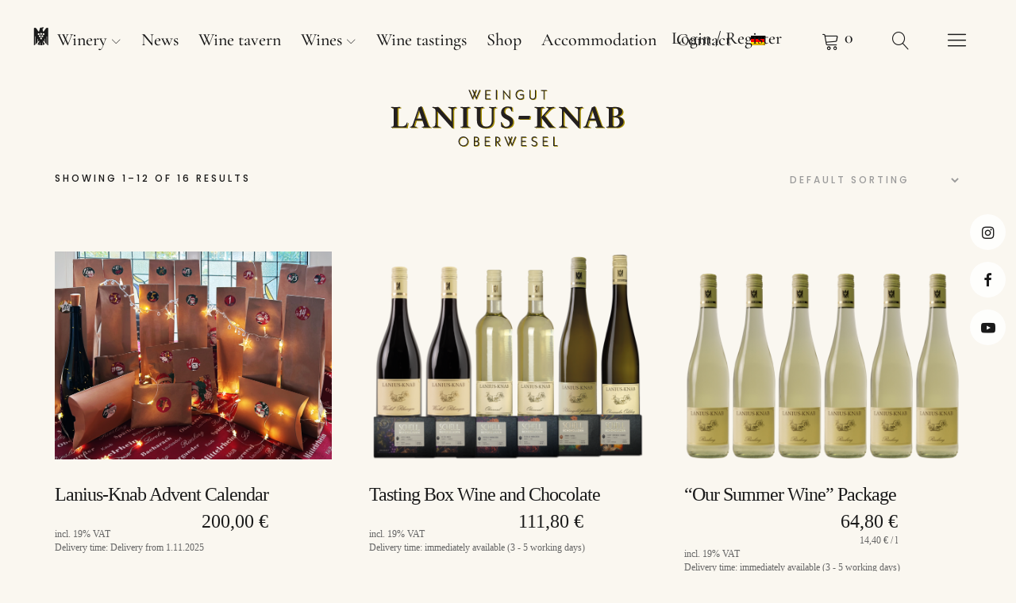

--- FILE ---
content_type: text/html; charset=UTF-8
request_url: https://lanius-knab.de/en/prodct-tag/wine-en/
body_size: 23164
content:
<!DOCTYPE html><html dir="ltr" lang="en-US" prefix="og: https://ogp.me/ns#" class="no-js"><head><meta charset="UTF-8"><meta name="viewport" content="width=device-width, initial-scale=1"><link rel="profile" href="http://gmpg.org/xfn/11"><link rel="pingback" href="https://lanius-knab.de/xmlrpc.php"> <script>(function(html){html.className=html.className.replace(/\bno-js\b/,'js')})(document.documentElement)</script> <title>wine | VDP.Weingut Lanius-Knab, Oberwesel</title><link rel="alternate" hreflang="en" href="https://lanius-knab.de/en/prodct-tag/wine-en/" /><link rel="alternate" hreflang="de" href="https://lanius-knab.de/produkt-schlagwort/wein/" /><link rel="alternate" hreflang="x-default" href="https://lanius-knab.de/produkt-schlagwort/wein/" /><meta name="robots" content="max-image-preview:large" /><link rel="canonical" href="https://lanius-knab.de/en/prodct-tag/wine-en/" /><link rel="next" href="https://lanius-knab.de/en/prodct-tag/wine-en/page/2/" /><meta name="generator" content="All in One SEO (AIOSEO) 4.7.9.1" /> <script type="application/ld+json" class="aioseo-schema">{"@context":"https:\/\/schema.org","@graph":[{"@type":"BreadcrumbList","@id":"https:\/\/lanius-knab.de\/en\/prodct-tag\/wine-en\/#breadcrumblist","itemListElement":[{"@type":"ListItem","@id":"https:\/\/lanius-knab.de\/en\/#listItem","position":1,"name":"Home","item":"https:\/\/lanius-knab.de\/en\/","nextItem":{"@type":"ListItem","@id":"https:\/\/lanius-knab.de\/en\/prodct-tag\/wine-en\/#listItem","name":"wine"}},{"@type":"ListItem","@id":"https:\/\/lanius-knab.de\/en\/prodct-tag\/wine-en\/#listItem","position":2,"name":"wine","previousItem":{"@type":"ListItem","@id":"https:\/\/lanius-knab.de\/en\/#listItem","name":"Home"}}]},{"@type":"CollectionPage","@id":"https:\/\/lanius-knab.de\/en\/prodct-tag\/wine-en\/#collectionpage","url":"https:\/\/lanius-knab.de\/en\/prodct-tag\/wine-en\/","name":"wine | VDP.Weingut Lanius-Knab, Oberwesel","inLanguage":"en-US","isPartOf":{"@id":"https:\/\/lanius-knab.de\/en\/#website"},"breadcrumb":{"@id":"https:\/\/lanius-knab.de\/en\/prodct-tag\/wine-en\/#breadcrumblist"}},{"@type":"Organization","@id":"https:\/\/lanius-knab.de\/en\/#organization","name":"VDP.Weingut Lanius-Knab, Oberwesel","description":"Spitzenweine vom Mittelrhein","url":"https:\/\/lanius-knab.de\/en\/","telephone":"+4967448104","logo":{"@type":"ImageObject","url":"https:\/\/lanius-knab.de\/wp-content\/uploads\/2022\/01\/Lanius-Knab-Logo-2018-kompakt-cmyk.svg","@id":"https:\/\/lanius-knab.de\/en\/prodct-tag\/wine-en\/#organizationLogo","width":113,"height":30},"image":{"@id":"https:\/\/lanius-knab.de\/en\/prodct-tag\/wine-en\/#organizationLogo"},"sameAs":["https:\/\/www.facebook.com\/laniusknab","https:\/\/www.instagram.com\/vdpweingutlaniusknab","https:\/\/www.youtube.com\/channel\/UCoxy_RWsK-QytxpUV2NUofg"]},{"@type":"WebSite","@id":"https:\/\/lanius-knab.de\/en\/#website","url":"https:\/\/lanius-knab.de\/en\/","name":"VDP.Weingut Lanius-Knab, Oberwesel","description":"Spitzenweine vom Mittelrhein","inLanguage":"en-US","publisher":{"@id":"https:\/\/lanius-knab.de\/en\/#organization"}}]}</script> <link rel='dns-prefetch' href='//fonts.googleapis.com' /> <script data-optimized="1" type="text/javascript">window._wpemojiSettings={"baseUrl":"https:\/\/s.w.org\/images\/core\/emoji\/14.0.0\/72x72\/","ext":".png","svgUrl":"https:\/\/s.w.org\/images\/core\/emoji\/14.0.0\/svg\/","svgExt":".svg","source":{"concatemoji":"https:\/\/lanius-knab.de\/wp-includes\/js\/wp-emoji-release.min.js?ver=6.4.7"}};
/*! This file is auto-generated */
!function(i,n){var o,s,e;function c(e){try{var t={supportTests:e,timestamp:(new Date).valueOf()};sessionStorage.setItem(o,JSON.stringify(t))}catch(e){}}function p(e,t,n){e.clearRect(0,0,e.canvas.width,e.canvas.height),e.fillText(t,0,0);var t=new Uint32Array(e.getImageData(0,0,e.canvas.width,e.canvas.height).data),r=(e.clearRect(0,0,e.canvas.width,e.canvas.height),e.fillText(n,0,0),new Uint32Array(e.getImageData(0,0,e.canvas.width,e.canvas.height).data));return t.every(function(e,t){return e===r[t]})}function u(e,t,n){switch(t){case"flag":return n(e,"\ud83c\udff3\ufe0f\u200d\u26a7\ufe0f","\ud83c\udff3\ufe0f\u200b\u26a7\ufe0f")?!1:!n(e,"\ud83c\uddfa\ud83c\uddf3","\ud83c\uddfa\u200b\ud83c\uddf3")&&!n(e,"\ud83c\udff4\udb40\udc67\udb40\udc62\udb40\udc65\udb40\udc6e\udb40\udc67\udb40\udc7f","\ud83c\udff4\u200b\udb40\udc67\u200b\udb40\udc62\u200b\udb40\udc65\u200b\udb40\udc6e\u200b\udb40\udc67\u200b\udb40\udc7f");case"emoji":return!n(e,"\ud83e\udef1\ud83c\udffb\u200d\ud83e\udef2\ud83c\udfff","\ud83e\udef1\ud83c\udffb\u200b\ud83e\udef2\ud83c\udfff")}return!1}function f(e,t,n){var r="undefined"!=typeof WorkerGlobalScope&&self instanceof WorkerGlobalScope?new OffscreenCanvas(300,150):i.createElement("canvas"),a=r.getContext("2d",{willReadFrequently:!0}),o=(a.textBaseline="top",a.font="600 32px Arial",{});return e.forEach(function(e){o[e]=t(a,e,n)}),o}function t(e){var t=i.createElement("script");t.src=e,t.defer=!0,i.head.appendChild(t)}"undefined"!=typeof Promise&&(o="wpEmojiSettingsSupports",s=["flag","emoji"],n.supports={everything:!0,everythingExceptFlag:!0},e=new Promise(function(e){i.addEventListener("DOMContentLoaded",e,{once:!0})}),new Promise(function(t){var n=function(){try{var e=JSON.parse(sessionStorage.getItem(o));if("object"==typeof e&&"number"==typeof e.timestamp&&(new Date).valueOf()<e.timestamp+604800&&"object"==typeof e.supportTests)return e.supportTests}catch(e){}return null}();if(!n){if("undefined"!=typeof Worker&&"undefined"!=typeof OffscreenCanvas&&"undefined"!=typeof URL&&URL.createObjectURL&&"undefined"!=typeof Blob)try{var e="postMessage("+f.toString()+"("+[JSON.stringify(s),u.toString(),p.toString()].join(",")+"));",r=new Blob([e],{type:"text/javascript"}),a=new Worker(URL.createObjectURL(r),{name:"wpTestEmojiSupports"});return void(a.onmessage=function(e){c(n=e.data),a.terminate(),t(n)})}catch(e){}c(n=f(s,u,p))}t(n)}).then(function(e){for(var t in e)n.supports[t]=e[t],n.supports.everything=n.supports.everything&&n.supports[t],"flag"!==t&&(n.supports.everythingExceptFlag=n.supports.everythingExceptFlag&&n.supports[t]);n.supports.everythingExceptFlag=n.supports.everythingExceptFlag&&!n.supports.flag,n.DOMReady=!1,n.readyCallback=function(){n.DOMReady=!0}}).then(function(){return e}).then(function(){var e;n.supports.everything||(n.readyCallback(),(e=n.source||{}).concatemoji?t(e.concatemoji):e.wpemoji&&e.twemoji&&(t(e.twemoji),t(e.wpemoji)))}))}((window,document),window._wpemojiSettings)</script> <link data-optimized="1" rel='stylesheet' id='sbi_styles-css' href='https://lanius-knab.de/wp-content/litespeed/css/775836a7001320feb317dca446da9246.css?ver=660b0' type='text/css' media='all' /><style id='wp-emoji-styles-inline-css' type='text/css'>img.wp-smiley,img.emoji{display:inline !important;border:none !important;box-shadow:none !important;height:1em !important;width:1em !important;margin:0 .07em !important;vertical-align:-.1em !important;background:0 0 !important;padding:0 !important}</style><link data-optimized="1" rel='stylesheet' id='wp-block-library-css' href='https://lanius-knab.de/wp-content/litespeed/css/cecc45dca9e7d78f55f3e28a9db66097.css?ver=f0612' type='text/css' media='all' /><style id='wp-block-library-theme-inline-css' type='text/css'>.wp-block-audio figcaption{color:#555;font-size:13px;text-align:center}.is-dark-theme .wp-block-audio figcaption{color:hsla(0,0%,100%,.65)}.wp-block-audio{margin:0 0 1em}.wp-block-code{border:1px solid #ccc;border-radius:4px;font-family:Menlo,Consolas,monaco,monospace;padding:.8em 1em}.wp-block-embed figcaption{color:#555;font-size:13px;text-align:center}.is-dark-theme .wp-block-embed figcaption{color:hsla(0,0%,100%,.65)}.wp-block-embed{margin:0 0 1em}.blocks-gallery-caption{color:#555;font-size:13px;text-align:center}.is-dark-theme .blocks-gallery-caption{color:hsla(0,0%,100%,.65)}.wp-block-image figcaption{color:#555;font-size:13px;text-align:center}.is-dark-theme .wp-block-image figcaption{color:hsla(0,0%,100%,.65)}.wp-block-image{margin:0 0 1em}.wp-block-pullquote{border-bottom:4px solid;border-top:4px solid;color:currentColor;margin-bottom:1.75em}.wp-block-pullquote cite,.wp-block-pullquote footer,.wp-block-pullquote__citation{color:currentColor;font-size:.8125em;font-style:normal;text-transform:uppercase}.wp-block-quote{border-left:.25em solid;margin:0 0 1.75em;padding-left:1em}.wp-block-quote cite,.wp-block-quote footer{color:currentColor;font-size:.8125em;font-style:normal;position:relative}.wp-block-quote.has-text-align-right{border-left:none;border-right:.25em solid;padding-left:0;padding-right:1em}.wp-block-quote.has-text-align-center{border:none;padding-left:0}.wp-block-quote.is-large,.wp-block-quote.is-style-large,.wp-block-quote.is-style-plain{border:none}.wp-block-search .wp-block-search__label{font-weight:700}.wp-block-search__button{border:1px solid #ccc;padding:.375em .625em}:where(.wp-block-group.has-background){padding:1.25em 2.375em}.wp-block-separator.has-css-opacity{opacity:.4}.wp-block-separator{border:none;border-bottom:2px solid;margin-left:auto;margin-right:auto}.wp-block-separator.has-alpha-channel-opacity{opacity:1}.wp-block-separator:not(.is-style-wide):not(.is-style-dots){width:100px}.wp-block-separator.has-background:not(.is-style-dots){border-bottom:none;height:1px}.wp-block-separator.has-background:not(.is-style-wide):not(.is-style-dots){height:2px}.wp-block-table{margin:0 0 1em}.wp-block-table td,.wp-block-table th{word-break:normal}.wp-block-table figcaption{color:#555;font-size:13px;text-align:center}.is-dark-theme .wp-block-table figcaption{color:hsla(0,0%,100%,.65)}.wp-block-video figcaption{color:#555;font-size:13px;text-align:center}.is-dark-theme .wp-block-video figcaption{color:hsla(0,0%,100%,.65)}.wp-block-video{margin:0 0 1em}.wp-block-template-part.has-background{margin-bottom:0;margin-top:0;padding:1.25em 2.375em}</style><link data-optimized="1" rel='stylesheet' id='coblocks-frontend-css' href='https://lanius-knab.de/wp-content/litespeed/css/bb59e972f710d090373e1ed0c9bba99e.css?ver=b01a2' type='text/css' media='all' /><link data-optimized="1" rel='stylesheet' id='coblocks-extensions-css' href='https://lanius-knab.de/wp-content/litespeed/css/1cbb4ca9b66eb164d23c4be9f48d6c83.css?ver=3c214' type='text/css' media='all' /><link data-optimized="1" rel='stylesheet' id='coblocks-animation-css' href='https://lanius-knab.de/wp-content/litespeed/css/d3dda15ab5676b5aa7ef5c99da49a139.css?ver=fc560' type='text/css' media='all' /><style id='classic-theme-styles-inline-css' type='text/css'>/*! This file is auto-generated */
.wp-block-button__link{color:#fff;background-color:#32373c;border-radius:9999px;box-shadow:none;text-decoration:none;padding:calc(.667em + 2px) calc(1.333em + 2px);font-size:1.125em}.wp-block-file__button{background:#32373c;color:#fff;text-decoration:none}</style><style id='global-styles-inline-css' type='text/css'>body{--wp--preset--color--black:#000;--wp--preset--color--cyan-bluish-gray:#abb8c3;--wp--preset--color--white:#fff;--wp--preset--color--pale-pink:#f78da7;--wp--preset--color--vivid-red:#cf2e2e;--wp--preset--color--luminous-vivid-orange:#ff6900;--wp--preset--color--luminous-vivid-amber:#fcb900;--wp--preset--color--light-green-cyan:#7bdcb5;--wp--preset--color--vivid-green-cyan:#00d084;--wp--preset--color--pale-cyan-blue:#8ed1fc;--wp--preset--color--vivid-cyan-blue:#0693e3;--wp--preset--color--vivid-purple:#9b51e0;--wp--preset--color--dark:#1a1a1a;--wp--preset--color--light-grey:#f4f4f4;--wp--preset--color--light-blue:#51a8dd;--wp--preset--color--dark-blue:#0c6ca6;--wp--preset--gradient--vivid-cyan-blue-to-vivid-purple:linear-gradient(135deg,rgba(6,147,227,1) 0%,#9b51e0 100%);--wp--preset--gradient--light-green-cyan-to-vivid-green-cyan:linear-gradient(135deg,#7adcb4 0%,#00d082 100%);--wp--preset--gradient--luminous-vivid-amber-to-luminous-vivid-orange:linear-gradient(135deg,rgba(252,185,0,1) 0%,rgba(255,105,0,1) 100%);--wp--preset--gradient--luminous-vivid-orange-to-vivid-red:linear-gradient(135deg,rgba(255,105,0,1) 0%,#cf2e2e 100%);--wp--preset--gradient--very-light-gray-to-cyan-bluish-gray:linear-gradient(135deg,#eee 0%,#a9b8c3 100%);--wp--preset--gradient--cool-to-warm-spectrum:linear-gradient(135deg,#4aeadc 0%,#9778d1 20%,#cf2aba 40%,#ee2c82 60%,#fb6962 80%,#fef84c 100%);--wp--preset--gradient--blush-light-purple:linear-gradient(135deg,#ffceec 0%,#9896f0 100%);--wp--preset--gradient--blush-bordeaux:linear-gradient(135deg,#fecda5 0%,#fe2d2d 50%,#6b003e 100%);--wp--preset--gradient--luminous-dusk:linear-gradient(135deg,#ffcb70 0%,#c751c0 50%,#4158d0 100%);--wp--preset--gradient--pale-ocean:linear-gradient(135deg,#fff5cb 0%,#b6e3d4 50%,#33a7b5 100%);--wp--preset--gradient--electric-grass:linear-gradient(135deg,#caf880 0%,#71ce7e 100%);--wp--preset--gradient--midnight:linear-gradient(135deg,#020381 0%,#2874fc 100%);--wp--preset--font-size--small:16px;--wp--preset--font-size--medium:20px;--wp--preset--font-size--large:22px;--wp--preset--font-size--x-large:42px;--wp--preset--font-size--regular:19px;--wp--preset--font-size--larger:26px;--wp--preset--font-family--inter:"Inter",sans-serif;--wp--preset--font-family--cardo:Cardo;--wp--preset--spacing--20:.44rem;--wp--preset--spacing--30:.67rem;--wp--preset--spacing--40:1rem;--wp--preset--spacing--50:1.5rem;--wp--preset--spacing--60:2.25rem;--wp--preset--spacing--70:3.38rem;--wp--preset--spacing--80:5.06rem;--wp--preset--shadow--natural:6px 6px 9px rgba(0,0,0,.2);--wp--preset--shadow--deep:12px 12px 50px rgba(0,0,0,.4);--wp--preset--shadow--sharp:6px 6px 0px rgba(0,0,0,.2);--wp--preset--shadow--outlined:6px 6px 0px -3px rgba(255,255,255,1),6px 6px rgba(0,0,0,1);--wp--preset--shadow--crisp:6px 6px 0px rgba(0,0,0,1)}:where(.is-layout-flex){gap:.5em}:where(.is-layout-grid){gap:.5em}body .is-layout-flow>.alignleft{float:left;margin-inline-start:0;margin-inline-end:2em}body .is-layout-flow>.alignright{float:right;margin-inline-start:2em;margin-inline-end:0}body .is-layout-flow>.aligncenter{margin-left:auto !important;margin-right:auto !important}body .is-layout-constrained>.alignleft{float:left;margin-inline-start:0;margin-inline-end:2em}body .is-layout-constrained>.alignright{float:right;margin-inline-start:2em;margin-inline-end:0}body .is-layout-constrained>.aligncenter{margin-left:auto !important;margin-right:auto !important}body .is-layout-constrained>:where(:not(.alignleft):not(.alignright):not(.alignfull)){max-width:var(--wp--style--global--content-size);margin-left:auto !important;margin-right:auto !important}body .is-layout-constrained>.alignwide{max-width:var(--wp--style--global--wide-size)}body .is-layout-flex{display:flex}body .is-layout-flex{flex-wrap:wrap;align-items:center}body .is-layout-flex>*{margin:0}body .is-layout-grid{display:grid}body .is-layout-grid>*{margin:0}:where(.wp-block-columns.is-layout-flex){gap:2em}:where(.wp-block-columns.is-layout-grid){gap:2em}:where(.wp-block-post-template.is-layout-flex){gap:1.25em}:where(.wp-block-post-template.is-layout-grid){gap:1.25em}.has-black-color{color:var(--wp--preset--color--black) !important}.has-cyan-bluish-gray-color{color:var(--wp--preset--color--cyan-bluish-gray) !important}.has-white-color{color:var(--wp--preset--color--white) !important}.has-pale-pink-color{color:var(--wp--preset--color--pale-pink) !important}.has-vivid-red-color{color:var(--wp--preset--color--vivid-red) !important}.has-luminous-vivid-orange-color{color:var(--wp--preset--color--luminous-vivid-orange) !important}.has-luminous-vivid-amber-color{color:var(--wp--preset--color--luminous-vivid-amber) !important}.has-light-green-cyan-color{color:var(--wp--preset--color--light-green-cyan) !important}.has-vivid-green-cyan-color{color:var(--wp--preset--color--vivid-green-cyan) !important}.has-pale-cyan-blue-color{color:var(--wp--preset--color--pale-cyan-blue) !important}.has-vivid-cyan-blue-color{color:var(--wp--preset--color--vivid-cyan-blue) !important}.has-vivid-purple-color{color:var(--wp--preset--color--vivid-purple) !important}.has-black-background-color{background-color:var(--wp--preset--color--black) !important}.has-cyan-bluish-gray-background-color{background-color:var(--wp--preset--color--cyan-bluish-gray) !important}.has-white-background-color{background-color:var(--wp--preset--color--white) !important}.has-pale-pink-background-color{background-color:var(--wp--preset--color--pale-pink) !important}.has-vivid-red-background-color{background-color:var(--wp--preset--color--vivid-red) !important}.has-luminous-vivid-orange-background-color{background-color:var(--wp--preset--color--luminous-vivid-orange) !important}.has-luminous-vivid-amber-background-color{background-color:var(--wp--preset--color--luminous-vivid-amber) !important}.has-light-green-cyan-background-color{background-color:var(--wp--preset--color--light-green-cyan) !important}.has-vivid-green-cyan-background-color{background-color:var(--wp--preset--color--vivid-green-cyan) !important}.has-pale-cyan-blue-background-color{background-color:var(--wp--preset--color--pale-cyan-blue) !important}.has-vivid-cyan-blue-background-color{background-color:var(--wp--preset--color--vivid-cyan-blue) !important}.has-vivid-purple-background-color{background-color:var(--wp--preset--color--vivid-purple) !important}.has-black-border-color{border-color:var(--wp--preset--color--black) !important}.has-cyan-bluish-gray-border-color{border-color:var(--wp--preset--color--cyan-bluish-gray) !important}.has-white-border-color{border-color:var(--wp--preset--color--white) !important}.has-pale-pink-border-color{border-color:var(--wp--preset--color--pale-pink) !important}.has-vivid-red-border-color{border-color:var(--wp--preset--color--vivid-red) !important}.has-luminous-vivid-orange-border-color{border-color:var(--wp--preset--color--luminous-vivid-orange) !important}.has-luminous-vivid-amber-border-color{border-color:var(--wp--preset--color--luminous-vivid-amber) !important}.has-light-green-cyan-border-color{border-color:var(--wp--preset--color--light-green-cyan) !important}.has-vivid-green-cyan-border-color{border-color:var(--wp--preset--color--vivid-green-cyan) !important}.has-pale-cyan-blue-border-color{border-color:var(--wp--preset--color--pale-cyan-blue) !important}.has-vivid-cyan-blue-border-color{border-color:var(--wp--preset--color--vivid-cyan-blue) !important}.has-vivid-purple-border-color{border-color:var(--wp--preset--color--vivid-purple) !important}.has-vivid-cyan-blue-to-vivid-purple-gradient-background{background:var(--wp--preset--gradient--vivid-cyan-blue-to-vivid-purple) !important}.has-light-green-cyan-to-vivid-green-cyan-gradient-background{background:var(--wp--preset--gradient--light-green-cyan-to-vivid-green-cyan) !important}.has-luminous-vivid-amber-to-luminous-vivid-orange-gradient-background{background:var(--wp--preset--gradient--luminous-vivid-amber-to-luminous-vivid-orange) !important}.has-luminous-vivid-orange-to-vivid-red-gradient-background{background:var(--wp--preset--gradient--luminous-vivid-orange-to-vivid-red) !important}.has-very-light-gray-to-cyan-bluish-gray-gradient-background{background:var(--wp--preset--gradient--very-light-gray-to-cyan-bluish-gray) !important}.has-cool-to-warm-spectrum-gradient-background{background:var(--wp--preset--gradient--cool-to-warm-spectrum) !important}.has-blush-light-purple-gradient-background{background:var(--wp--preset--gradient--blush-light-purple) !important}.has-blush-bordeaux-gradient-background{background:var(--wp--preset--gradient--blush-bordeaux) !important}.has-luminous-dusk-gradient-background{background:var(--wp--preset--gradient--luminous-dusk) !important}.has-pale-ocean-gradient-background{background:var(--wp--preset--gradient--pale-ocean) !important}.has-electric-grass-gradient-background{background:var(--wp--preset--gradient--electric-grass) !important}.has-midnight-gradient-background{background:var(--wp--preset--gradient--midnight) !important}.has-small-font-size{font-size:var(--wp--preset--font-size--small) !important}.has-medium-font-size{font-size:var(--wp--preset--font-size--medium) !important}.has-large-font-size{font-size:var(--wp--preset--font-size--large) !important}.has-x-large-font-size{font-size:var(--wp--preset--font-size--x-large) !important}.wp-block-navigation a:where(:not(.wp-element-button)){color:inherit}:where(.wp-block-post-template.is-layout-flex){gap:1.25em}:where(.wp-block-post-template.is-layout-grid){gap:1.25em}:where(.wp-block-columns.is-layout-flex){gap:2em}:where(.wp-block-columns.is-layout-grid){gap:2em}.wp-block-pullquote{font-size:1.5em;line-height:1.6}</style><link data-optimized="1" rel='stylesheet' id='wpml-blocks-css' href='https://lanius-knab.de/wp-content/litespeed/css/592ec12ad35dbb83a3e1560289840c0e.css?ver=a7e3d' type='text/css' media='all' /><style id='age-gate-custom-inline-css' type='text/css'>:root{--ag-background-image-position:center center;--ag-background-image-opacity:1;--ag-blur:5px}</style><link data-optimized="1" rel='stylesheet' id='age-gate-css' href='https://lanius-knab.de/wp-content/litespeed/css/ca356283dcc2ae071f7a2d7c91f3cd49.css?ver=f4846' type='text/css' media='all' /><style id='age-gate-options-inline-css' type='text/css'>:root{--ag-background-image-position:center center;--ag-background-image-opacity:1;--ag-blur:5px}</style><link data-optimized="1" rel='stylesheet' id='plyr-css-css' href='https://lanius-knab.de/wp-content/litespeed/css/cc475d2473db2f104e3b2191c706a6a8.css?ver=43acc' type='text/css' media='all' /><link data-optimized="1" rel='stylesheet' id='lbwps-styles-photoswipe5-main-css' href='https://lanius-knab.de/wp-content/litespeed/css/5d739c96dd71895b2fd4fc6c3298b015.css?ver=7a6f0' type='text/css' media='all' /><style id='woocommerce-inline-inline-css' type='text/css'>.woocommerce form .form-row .required{visibility:visible}</style><link data-optimized="1" rel='stylesheet' id='wpml-legacy-horizontal-list-0-css' href='https://lanius-knab.de/wp-content/litespeed/css/fe8ee20835c9431343a330b7c214d5d1.css?ver=fd758' type='text/css' media='all' /><style id='wpml-legacy-horizontal-list-0-inline-css' type='text/css'>.wpml-ls-statics-footer a,.wpml-ls-statics-footer .wpml-ls-sub-menu a,.wpml-ls-statics-footer .wpml-ls-sub-menu a:link,.wpml-ls-statics-footer li:not(.wpml-ls-current-language) .wpml-ls-link,.wpml-ls-statics-footer li:not(.wpml-ls-current-language) .wpml-ls-link:link{color:#444;background-color:#fff}.wpml-ls-statics-footer a,.wpml-ls-statics-footer .wpml-ls-sub-menu a:hover,.wpml-ls-statics-footer .wpml-ls-sub-menu a:focus,.wpml-ls-statics-footer .wpml-ls-sub-menu a:link:hover,.wpml-ls-statics-footer .wpml-ls-sub-menu a:link:focus{color:#000;background-color:#eee}.wpml-ls-statics-footer .wpml-ls-current-language>a{color:#444;background-color:#fff}.wpml-ls-statics-footer .wpml-ls-current-language:hover>a,.wpml-ls-statics-footer .wpml-ls-current-language>a:focus{color:#000;background-color:#eee}</style><link data-optimized="1" rel='stylesheet' id='wpml-menu-item-0-css' href='https://lanius-knab.de/wp-content/litespeed/css/b5651a0f60f216079ade044043134963.css?ver=fa5aa' type='text/css' media='all' /><link data-optimized="1" rel='stylesheet' id='wp-components-css' href='https://lanius-knab.de/wp-content/litespeed/css/a4777044dca82d9230ca0c6196fa4f61.css?ver=a177e' type='text/css' media='all' /><link data-optimized="1" rel='stylesheet' id='godaddy-styles-css' href='https://lanius-knab.de/wp-content/litespeed/css/07d6b3d9b69bbea71fafdcfb76ac8f65.css?ver=c7416' type='text/css' media='all' /><link data-optimized="1" rel='stylesheet' id='gateway-css' href='https://lanius-knab.de/wp-content/litespeed/css/d53a6411c7abc4a1638155855e63abad.css?ver=c96a6' type='text/css' media='all' /><link data-optimized="1" rel='stylesheet' id='uku-fonts-css' href='https://lanius-knab.de/wp-content/litespeed/css/ca7e6a8089c16cbced55f8449206b0ae.css?ver=6b0ae' type='text/css' media='all' /><link data-optimized="1" rel='stylesheet' id='uku-style-css' href='https://lanius-knab.de/wp-content/litespeed/css/1a9ad38cfb972b9db5248b09eadb0e0d.css?ver=cf04c' type='text/css' media='all' /><link data-optimized="1" rel='stylesheet' id='uku-serif-style-css' href='https://lanius-knab.de/wp-content/litespeed/css/e95efd54ae5c9c1e2cafb5b911d8691d.css?ver=a39e8' type='text/css' media='all' /><link data-optimized="1" rel='stylesheet' id='genericons-css' href='https://lanius-knab.de/wp-content/litespeed/css/6a0e7d1bf06ebc0823000ca3e9731e7d.css?ver=f7c87' type='text/css' media='all' /><link data-optimized="1" rel='stylesheet' id='uku-slick-style-css' href='https://lanius-knab.de/wp-content/litespeed/css/c15459be029ed5f1925e5797d0c9d8ab.css?ver=1789f' type='text/css' media='all' /><link data-optimized="1" rel='stylesheet' id='uku-woocommerce-style-css' href='https://lanius-knab.de/wp-content/litespeed/css/9e7db01cff37b34bdf0fb5875ac2d0df.css?ver=3454b' type='text/css' media='all' /><link data-optimized="1" rel='stylesheet' id='wcpa-frontend-css' href='https://lanius-knab.de/wp-content/litespeed/css/199bf1c29c3ec444fa1cf4f7c94d6583.css?ver=3c6c6' type='text/css' media='all' /><link data-optimized="1" rel='stylesheet' id='woocommerce-gzd-layout-css' href='https://lanius-knab.de/wp-content/litespeed/css/6bb74eab1993ef78994c8dc205c34d76.css?ver=41fe6' type='text/css' media='all' /><style id='woocommerce-gzd-layout-inline-css' type='text/css'>.woocommerce-checkout .shop_table{background-color:#eee}.product p.deposit-packaging-type{font-size:1.25em !important}p.woocommerce-shipping-destination{display:none}.wc-gzd-nutri-score-value-a{background:url(https://lanius-knab.de/wp-content/plugins/woocommerce-germanized/assets/images/nutri-score-a.svg) no-repeat}.wc-gzd-nutri-score-value-b{background:url(https://lanius-knab.de/wp-content/plugins/woocommerce-germanized/assets/images/nutri-score-b.svg) no-repeat}.wc-gzd-nutri-score-value-c{background:url(https://lanius-knab.de/wp-content/plugins/woocommerce-germanized/assets/images/nutri-score-c.svg) no-repeat}.wc-gzd-nutri-score-value-d{background:url(https://lanius-knab.de/wp-content/plugins/woocommerce-germanized/assets/images/nutri-score-d.svg) no-repeat}.wc-gzd-nutri-score-value-e{background:url(https://lanius-knab.de/wp-content/plugins/woocommerce-germanized/assets/images/nutri-score-e.svg) no-repeat}</style><link data-optimized="1" rel='stylesheet' id='sib-front-css-css' href='https://lanius-knab.de/wp-content/litespeed/css/888e10d13c64cc41294725262a0a40c0.css?ver=ce67a' type='text/css' media='all' /> <script data-optimized="1" type="text/javascript" id="wpml-cookie-js-extra">var wpml_cookies={"wp-wpml_current_language":{"value":"en","expires":1,"path":"\/"}};var wpml_cookies={"wp-wpml_current_language":{"value":"en","expires":1,"path":"\/"}}</script> <script data-optimized="1" type="text/javascript" src="https://lanius-knab.de/wp-content/litespeed/js/895f5d3667439f28f37c8e9f0a2945cf.js?ver=29f38" id="wpml-cookie-js" defer="defer" data-wp-strategy="defer"></script> <script type="text/javascript" src="https://lanius-knab.de/wp-includes/js/jquery/jquery.min.js?ver=3.7.1" id="jquery-core-js"></script> <script data-optimized="1" type="text/javascript" src="https://lanius-knab.de/wp-content/litespeed/js/abc0cecb47eea312f475efc7913622ea.js?ver=7f439" id="jquery-migrate-js"></script> <script data-optimized="1" type="text/javascript" id="plyr-js-js-extra">var easy_video_player={"plyr_iconUrl":"https:\/\/lanius-knab.de\/wp-content\/plugins\/easy-video-player\/lib\/plyr.svg","plyr_blankVideo":"https:\/\/lanius-knab.de\/wp-content\/plugins\/easy-video-player\/lib\/blank.mp4"}</script> <script data-optimized="1" type="text/javascript" src="https://lanius-knab.de/wp-content/litespeed/js/61a14d9c31e67bb8a420a7a68da49d69.js?ver=a6f10" id="plyr-js-js"></script> <script data-optimized="1" type="text/javascript" src="https://lanius-knab.de/wp-content/litespeed/js/0940689d37e43d4cd790d4bf9dac83bc.js?ver=cbf1d" id="jquery-blockui-js" defer="defer" data-wp-strategy="defer"></script> <script data-optimized="1" type="text/javascript" id="wc-add-to-cart-js-extra">var wc_add_to_cart_params={"ajax_url":"\/wp-admin\/admin-ajax.php?lang=en","wc_ajax_url":"\/en\/?wc-ajax=%%endpoint%%","i18n_view_cart":"View cart","cart_url":"https:\/\/lanius-knab.de\/en\/cart-2\/","is_cart":"","cart_redirect_after_add":"no"}</script> <script data-optimized="1" type="text/javascript" src="https://lanius-knab.de/wp-content/litespeed/js/d3c0c7b9b26172008e17d7febd56a5e9.js?ver=34bfe" id="wc-add-to-cart-js" defer="defer" data-wp-strategy="defer"></script> <script data-optimized="1" type="text/javascript" src="https://lanius-knab.de/wp-content/litespeed/js/015ce206463c38cd74e86e19fe69f331.js?ver=32d2b" id="js-cookie-js" defer="defer" data-wp-strategy="defer"></script> <script data-optimized="1" type="text/javascript" id="woocommerce-js-extra">var woocommerce_params={"ajax_url":"\/wp-admin\/admin-ajax.php?lang=en","wc_ajax_url":"\/en\/?wc-ajax=%%endpoint%%"}</script> <script data-optimized="1" type="text/javascript" src="https://lanius-knab.de/wp-content/litespeed/js/e84e20111990af5e3255f2c07b54a91b.js?ver=a83d7" id="woocommerce-js" defer="defer" data-wp-strategy="defer"></script> <script data-optimized="1" type="text/javascript" src="https://lanius-knab.de/wp-content/litespeed/js/6bae7b558900adab4dcc555b552f9d6e.js?ver=ea57f" id="uku-slick-js"></script> <script data-optimized="1" type="text/javascript" src="https://lanius-knab.de/wp-content/litespeed/js/6933d3e593624dee922800972c82a2f1.js?ver=44e28" id="viewportchecker-js"></script> <script data-optimized="1" type="text/javascript" src="https://lanius-knab.de/wp-content/litespeed/js/56ff8718e90f020def704e2faaf9564a.js?ver=49918" id="sticky-kit-js"></script> <script data-optimized="1" type="text/javascript" src="https://lanius-knab.de/wp-content/litespeed/js/d9d9bb4c142412c95d3e9890dcb5ff2c.js?ver=1e9a4" id="fitvids-js"></script> <script data-optimized="1" type="text/javascript" id="wc-gzd-unit-price-observer-queue-js-extra">var wc_gzd_unit_price_observer_queue_params={"ajax_url":"\/wp-admin\/admin-ajax.php","wc_ajax_url":"\/en\/?wc-ajax=%%endpoint%%","refresh_unit_price_nonce":"5241863f47"}</script> <script data-optimized="1" type="text/javascript" src="https://lanius-knab.de/wp-content/litespeed/js/68f2743a3b2e3cbd8b5f0f66955545bf.js?ver=5bf46" id="wc-gzd-unit-price-observer-queue-js" defer="defer" data-wp-strategy="defer"></script> <script data-optimized="1" type="text/javascript" src="https://lanius-knab.de/wp-content/litespeed/js/fced7218b54436036ff46910e0a05bf6.js?ver=53c22" id="accounting-js"></script> <script data-optimized="1" type="text/javascript" id="wc-gzd-unit-price-observer-js-extra">var wc_gzd_unit_price_observer_params={"wrapper":".product","price_selector":{"p.price":{"is_total_price":!1,"is_primary_selector":!0,"quantity_selector":""}},"replace_price":"1","product_id":"11498","price_decimal_sep":",","price_thousand_sep":".","qty_selector":"input.quantity, input.qty","refresh_on_load":"1"}</script> <script data-optimized="1" type="text/javascript" src="https://lanius-knab.de/wp-content/litespeed/js/839917f46414e915937456823f2455fa.js?ver=eddf1" id="wc-gzd-unit-price-observer-js" defer="defer" data-wp-strategy="defer"></script> <script data-optimized="1" type="text/javascript" id="sib-front-js-js-extra">var sibErrMsg={"invalidMail":"Please fill out valid email address","requiredField":"Please fill out required fields","invalidDateFormat":"Please fill out valid date format","invalidSMSFormat":"Please fill out valid phone number"};var ajax_sib_front_object={"ajax_url":"https:\/\/lanius-knab.de\/wp-admin\/admin-ajax.php","ajax_nonce":"fb28bd1689","flag_url":"https:\/\/lanius-knab.de\/wp-content\/plugins\/mailin\/img\/flags\/"}</script> <script data-optimized="1" type="text/javascript" src="https://lanius-knab.de/wp-content/litespeed/js/e7f52b4aa5179726121d771138e0d947.js?ver=a4d54" id="sib-front-js-js"></script> <link rel="https://api.w.org/" href="https://lanius-knab.de/en/wp-json/" /><link rel="alternate" type="application/json" href="https://lanius-knab.de/en/wp-json/wp/v2/product_tag/668" /><link rel="EditURI" type="application/rsd+xml" title="RSD" href="https://lanius-knab.de/xmlrpc.php?rsd" /><meta name="generator" content="WPML ver:4.6.15 stt:1,3;" /><style>.entry-meta{display:none !important}.home .entry-meta{display:none}.entry-footer{display:none !important}.home .entry-footer{display:none}</style><style type="text/css">.entry-content a,.comment-text a,#desktop-navigation ul li a:hover,.featured-slider button.slick-arrow:hover:after,.front-section a.all-posts-link:hover,#overlay-close:hover,.widget-area .widget ul li a:hover,#sidebar-offcanvas .widget a:hover,.textwidget a:hover,#overlay-nav a:hover,.author-links a:hover,.single-post .post-navigation a:hover,.single-attachment .post-navigation a:hover,.author-bio a,.single-post .hentry .entry-meta a:hover,.entry-header a:hover,.entry-header h2.entry-title a:hover,.blog .entry-meta a:hover,.uku-neo .entry-content p a:hover,.uku-neo .author-bio a:hover,.uku-neo .comment-text a:hover,.uku-neo .entry-header h2.entry-title a:hover,.uku-serif .entry-header h2.entry-title a:hover,.uku-serif .entry-content p a,.uku-serif .entry-content li a,.uku-serif .author-bio a,.uku-serif .comment-text a{color:#1a1a1a}.uku-serif .entry-content p a,.uku-serif .entry-content li a,.uku-serif .author-bio a,.uku-serif .comment-text a{box-shadow:inset 0 -1px 0 #1a1a1a}.single-post .post-navigation a:hover,.single-attachment .post-navigation a:hover,#desktop-navigation ul li.menu-item-has-children a:hover:after,.desktop-search input.search-field:active,.desktop-search input.search-field:focus{border-color:#1a1a1a}.featured-slider .entry-cats a,.section-one-column-one .entry-cats a,.section-three-column-one .entry-cats a,#front-section-four .entry-cats a,.single-post .entry-cats a,.blog.uku-standard.blog-defaultplus #primary .hentry.has-post-thumbnail:nth-child(4n) .entry-cats a,#desktop-navigation .sub-menu li a:hover,#desktop-navigation .children li a:hover,.widget_mc4wp_form_widget input[type=submit],.uku-neo .featured-slider .entry-cats a:hover,.uku-neo .section-one-column-one .entry-cats a:hover,.uku-neo .section-three-column-one .entry-cats a:hover,.uku-neo #front-section-four .entry-cats a:hover,.uku-neo .single-post .entry-cats a:hover,.uku-neo .format-video .entry-thumbnail span.video-icon:before,.uku-neo .format-video .entry-thumbnail span.video-icon:after,.uku-neo .entry-content p a:hover:after,.uku-neo .author-bio a:hover:after,.uku-neo .comment-text a:hover:after{background:#1a1a1a}.blog.blog-classic #primary .hentry.has-post-thumbnail:nth-child(4n) .entry-cats a{background:0 0 !important}@media screen and (min-width:66.25em){.uku-neo #overlay-open:hover,.uku-neo .search-open:hover,.uku-neo #overlay-open-sticky:hover,.uku-neo.fixedheader-dark.header-stick #overlay-open-sticky:hover,.uku-neo.fixedheader-dark.header-stick #search-open-sticky:hover{background:#1a1a1a}}.entry-content a:hover,.comment-text a:hover,.author-bio a:hover{color:#1a1a1a !important}.blog.blog-defaultplus #primary .hentry.has-post-thumbnail:nth-child(4n) .entry-cats a:hover,.featured-slider .entry-cats a:hover,.section-one-column-one .entry-cats a:hover,.section-three-column-one .entry-cats a:hover,#front-section-four .entry-cats a:hover,.single-post .entry-cats a:hover,#colophon .footer-feature-btn:hover,.comments-show #comments-toggle,.widget_mc4wp_form_widget input[type=submit]:hover,#comments-toggle:hover,input[type=submit]:hover,input#submit:hover,#primary #infinite-handle span:hover,#front-section-three a.all-posts-link:hover,.desktop-search input[type=submit]:hover,.widget_search input[type=submit]:hover,.post-password-form input[type=submit]:hover,#offcanvas-widgets-open:hover,.offcanvas-widgets-show #offcanvas-widgets-open,.uku-standard.blog-classic .entry-content p a.more-link:hover{background:#1a1a1a}#colophon .footer-feature-textwrap .footer-feature-btn:hover,.comments-show #comments-toggle,#comments-toggle:hover,input[type=submit]:hover,input#submit:hover,.blog #primary #infinite-handle span:hover,#front-section-three a.all-posts-link:hover,.desktop-search input[type=submit]:hover,.widget_search input[type=submit]:hover,.post-password-form input[type=submit]:hover,#offcanvas-widgets-open:hover,.offcanvas-widgets-show #offcanvas-widgets-open,.uku-standard.blog-classic .entry-content p a.more-link:hover{border-color:#1a1a1a !important}#colophon,.uku-serif .big-instagram-wrap{background:#f6efe1}#colophon,#colophon .footer-menu ul a,#colophon .footer-menu ul a:hover,#colophon #site-info,#colophon #site-info a,#colophon #site-info,#colophon #site-info a:hover,#footer-social span,#colophon .social-nav ul li a,.uku-serif .big-instagram-wrap .null-instagram-feed .clear a,.uku-serif .big-instagram-wrap .widget h2.widget-title{color:#1a1a1a}.footer-menus-wrap{border-bottom:1px solid #1a1a1a}.mobile-search,.inner-offcanvas-wrap{background:#faf7f0}#mobile-social ul li a,#overlay-nav ul li a,#offcanvas-widgets-open,.dropdown-toggle,#sidebar-offcanvas .widget h2.widget-title,#sidebar-offcanvas .widget,#sidebar-offcanvas .widget a{color:}#sidebar-offcanvas .widget h2.widget-title{border-color:}#offcanvas-widgets-open{border-color:}@media screen and (min-width:66.25em){#overlay-nav ul li,#overlay-nav ul ul.sub-menu,#overlay-nav ul ul.children{border-color:}#overlay-close{color:}#overlay-nav{border-color:}}#front-section-three{background:#faf7f0}.widget_mc4wp_form_widget,.jetpack_subscription_widget{background:}.uku-serif .front-about-img:after{background:#faf7f0}#shopfront-cats{background:#faf7f0}#front-section-twocolumn .entry-summary{display:block}#front-section-threecolumn .entry-summary{display:block}.blog .entry-date{display:none !important}.blog .entry-comments{display:none !important}.blog .entry-cats{display:none !important}.entry-author,.entry-date:before{display:none !important}.blog.blog-defaultplus #primary .hentry.has-post-thumbnail:nth-child(4n) .entry-thumbnail a:after,.featured-slider .entry-thumbnail a:after,.uku-serif .featured-slider .entry-thumbnail:after,.header-image:after,#front-section-four .entry-thumbnail a:after,.uku-serif #front-section-four .entry-thumbnail a .thumb-wrap:after,.single-post .big-thumb .entry-thumbnail a:after,.blog.blog-defaultplus #primary .hentry.has-post-thumbnail:nth-child(4n) .thumb-wrap:after,.section-two-column-one .thumb-wrap:after,.header-fullscreen #headerimg-wrap:after{background-color:}.blog.blog-defaultplus #primary .hentry.has-post-thumbnail:nth-child(4n) .entry-thumbnail a:after,.blog.blog-defaultplus #primary .hentry.has-post-thumbnail:nth-child(4n) .thumb-wrap:after,.section-two-column-one .thumb-wrap:after,.featured-slider .entry-thumbnail a:after,.uku-serif .featured-slider .entry-thumbnail:after,.header-image:after,.uku-serif .section-two-column-one .entry-thumbnail a:after,#front-section-four .entry-thumbnail a:after,.uku-serif #front-section-four .entry-thumbnail a .thumb-wrap:after,.single-post .big-thumb .entry-thumbnail a:after,.header-fullscreen #headerimg-wrap:after{opacity:.2}#front-section-four .meta-main-wrap,.featured-slider .meta-main-wrap,.blog.blog-defaultplus #primary .hentry.has-post-thumbnail:nth-child(4n) .meta-main-wrap,.uku-serif .section-two-column-one .entry-text-wrap,.big-thumb .title-wrap{background:-moz-linear-gradient(top,rgba(0,0,0,0) 0%,rgba(0,0,0,.4) 100%);background:-webkit-linear-gradient(top,rgba(0,0,0,0) 0%,rgba(0,0,0,.4) 100%);background:linear-gradient(to bottom,rgba(0,0,0,0) 0%,rgba(0,0,0,.4) 100%)}</style><noscript><style>.woocommerce-product-gallery{ opacity: 1 !important; }</style></noscript><style type="text/css" id="uku-header-css">h1.site-title,p.site-title,p.site-description{position:absolute;clip:rect(1px,1px,1px,1px)}</style><style type="text/css" id="custom-background-css">body.custom-background{background-color:#faf7f0}</style><style>:root{--wcpaSectionTitleSize:14px;--wcpaLabelSize:14px;--wcpaDescSize:13px;--wcpaErrorSize:13px;--wcpaLabelWeight:normal;--wcpaDescWeight:normal;--wcpaBorderWidth:1px;--wcpaBorderRadius:6px;--wcpaInputHeight:45px;--wcpaCheckLabelSize:14px;--wcpaCheckBorderWidth:1px;--wcpaCheckWidth:20px;--wcpaCheckHeight:20px;--wcpaCheckBorderRadius:4px;--wcpaCheckButtonRadius:5px;--wcpaCheckButtonBorder:2px}:root{--wcpaButtonColor:#3340d3;--wcpaLabelColor:#424242;--wcpaDescColor:#797979;--wcpaBorderColor:#c6d0e9;--wcpaBorderColorFocus:#3561f3;--wcpaInputBgColor:#fff;--wcpaInputColor:#5d5d5d;--wcpaCheckLabelColor:#4a4a4a;--wcpaCheckBgColor:#3340d3;--wcpaCheckBorderColor:#b9cbe3;--wcpaCheckTickColor:#fff;--wcpaRadioBgColor:#3340d3;--wcpaRadioBorderColor:#b9cbe3;--wcpaRadioTickColor:#fff;--wcpaButtonTextColor:#fff;--wcpaErrorColor:#f55050}</style><style id='wp-fonts-local' type='text/css'>@font-face{font-family:Inter;font-style:normal;font-weight:300 900;font-display:fallback;src:url('https://lanius-knab.de/wp-content/plugins/woocommerce/assets/fonts/Inter-VariableFont_slnt,wght.woff2') format('woff2');font-stretch:normal}@font-face{font-family:Cardo;font-style:normal;font-weight:400;font-display:fallback;src:url('https://lanius-knab.de/wp-content/plugins/woocommerce/assets/fonts/cardo_normal_400.woff2') format('woff2')}</style><link rel="icon" href="https://lanius-knab.de/wp-content/uploads/2022/03/cropped-Lanius-Knab-32x32.png" sizes="32x32" /><link rel="icon" href="https://lanius-knab.de/wp-content/uploads/2022/03/cropped-Lanius-Knab-192x192.png" sizes="192x192" /><link rel="apple-touch-icon" href="https://lanius-knab.de/wp-content/uploads/2022/03/cropped-Lanius-Knab-180x180.png" /><meta name="msapplication-TileImage" content="https://lanius-knab.de/wp-content/uploads/2022/03/cropped-Lanius-Knab-270x270.png" /><style type="text/css" id="wp-custom-css">body{font-weight:500}.uku-serif .syntaxhighlighter{font-size:14px !important}.uku-serif:not(.home).headerimg-on.header-fullscreen #desktop-navigation ul li a:hover,.uku-serif:not(.home).headerimg-on.header-fullscreen #desktop-navigation ul li:hover>a,.header-intro-text a{box-shadow:inset 0 -1px 0 #1a1a1a}:not(.home).headerimg-on.header-fullscreen #desktop-navigation,:not(.home).headerimg-on.header-fullscreen #desktop-navigation a,:not(.home).headerimg-on.header-fullscreen #site-branding a,:not(.home).headerimg-on.header-fullscreen #search-open,:not(.home).headerimg-on.header-fullscreen #overlay-open,:not(.home).headerimg-on.header-fullscreen .header-intro-text a,:not(.home).headerimg-on.header-fullscreen .site-description{color:#1a1a1a !important}@media screen and (max-width:48.00em){#scrolldown{bottom:100px}}@media screen and (min-width:48.00em){.section-one-column-two .entry-thumbnail,.posts-wrap .entry-thumbnail{height:280px !important}.section-one-column-two .entry-thumbnail img,.posts-wrap .entry-thumbnail img,#front-section-threecolumn .entry-thumbnail img{object-fit:cover;width:100%;height:280px}.singlepost-wrap .entry-thumbnail{width:1210px !important;margin-left:auto;margin-right:auto}.singlepost-wrap .entry-thumbnail img{object-fit:contain;width:100%;height:444px}}@media screen and (min-width:66.25em){#desktop-navigation ul ul.sub-menu{background:#faf7f0}}.uku-serif #site-branding{padding-bottom:20px}.uku-serif #site-branding .custom-logo-link{margin-top:10px}.custom-logo-wrap a.custom-logo-link img{width:300px;max-width:300px}.single-product .entry-summary p.price{padding:20px 0 10px}.wc-gzd-additional-info{font-size:.9em !important}.wp-block-column:not(:first-child) p{padding-left:4px}.wp-block-button a{padding:6px 12px !important;color:#fff}.wp-block-button a:hover{color:#f6efe1 !important}.woocommerce-category-description .title{font-size:36px !important;padding:20px 0 12px}.woocommerce-category-description .description{font-size:24px !important;line-height:1.35}.related.products{display:none}span.tagged_as{display:none !important}@media screen and (min-width:66.25em) and (max-width:78.75em){#desktop-navigation ul li,#menu-main ul li,.shop-menu{margin-right:10px !important;font-size:12px}#menu-item-5406,#menu-item-5407{margin-right:0 !important}.shop-menu{right:120px}.shop-menu a.account-btn{margin:22px 0 !important;font-size:12px}#overlay-open,#search-open{width:30px;height:70px}#search-open,#search-open-sticky{right:90px}#overlay-open:before,#overlay-open-sticky:before{font-size:26px !important}}#menu-item-5406,#menu-item-5407,#menu-item-12228,#menu-item-12213{margin-right:0 !important}#menu-item-5406 img,#menu-item-5407 img{margin-top:2px}#menu-item-5406 a:hover,#menu-item-5407 a:hover{box-shadow:none !important}#menu-item-wpml-ls-219-de a:hover,#menu-item-wpml-ls-219-en a:hover{box-shadow:none !important}@media screen and (max-width:66.25em){.footer-menus-wrap .custom-logo-wrap{text-align:center !important}.footer-menus-wrap #menu-sichere-zahlung-mit,.footer-menus-wrap #menu-secure-payment-with{display:inline-flex !important}}h2.entry-title{hyphens:none}.front-about-img:after{opacity:.75 !important}.section-about-text a.about-link{padding-top:34px !important}.voucher-fields textarea{width:100%}.cart-offcanvas .widget_shopping_cart_content ul.product_list_widget{overflow-x:hidden;border-bottom:3px #d9d9d4 solid}.cart-offcanvas .widget_shopping_cart_content ul.product_list_widget li{border-bottom:1px #d9d9d4 solid;padding-top:12px;padding-bottom:12px}.cart-offcanvas .widget_shopping_cart_content ul.product_list_widget li a{font-size:18px !important}.cart-offcanvas .widget_shopping_cart_content ul.product_list_widget li .units-info,.cart-offcanvas .widget_shopping_cart_content ul.product_list_widget li .delivery-time-info{font-size:12px !important;line-height:2.5 !important;margin-left:100px !important;margin-bottom:0 !important;padding:0 !important}.cart-offcanvas .widget_shopping_cart_content ul.product_list_widget li .quantity{font-size:20px !important;text-align:right;margin-right:20px}.cart-offcanvas .widget_shopping_cart_content ul.product_list_widget li .unit-price-cart{font-family:Coromrant Garamond !important;font-size:10px !important;font-weight:400 !important;line-height:1.2 !important;color:#666;text-align:right}.cart-offcanvas .widget_shopping_cart_content p{position:sticky !important;font-size:20px !important;margin-right:40px !important;padding:0 0 6px}.cart-offcanvas .widget_shopping_cart_content p.woocommerce-mini-cart__total{font-size:24px !important;font-weight:700 !important;margin-right:40px !important}.cart-offcanvas p.woocommerce-mini-cart__buttons{margin-right:0 !important}.cart-offcanvas p.woocommerce-mini-cart__buttons:first-child{margin-top:0 !important;bottom:260px !important;z-index:10 !important}.cart-offcanvas p.woocommerce-mini-cart__buttons:last-child{padding-top:90px !important;top:20px !important;bottom:-20px !important;height:200px;z-index:-10 !important}.posts-wrap span.entry-date,.post div.entry-date{display:none !important}.single-post .post-navigation .nav-previous a:before{top:8px;color:#666}.single-post .post-navigation .nav-next a:before{top:8px;color:#666}.single-post .post-navigation .nav-previous .meta-nav,.single-post .post-navigation .nav-next .meta-nav{color:#666}.age-gate-heading.age-gate-logo{margin-bottom:40px}.age-gate-subheading{font-size:130%;margin-bottom:20px}.age-gate-submit-yes,.age-gate-submit-no{padding:10px 16px;border-radius:4px;border:1px solid #a79004;background:0 0}@media screen and (min-width:66.25em){.age-gate-subheading{font-size:24px;margin-bottom:24px}.age-gate{font-size:20px}}.variations td{vertical-align:middle}.wpml-ls-statics-footer a,.wpml-ls-statics-footer:hover a,.wpml-ls-statics-footer .wpml-ls-current-language>a,.wpml-ls-statics-footer .wpml-ls-current-language:hover>a{background-color:#faf7f0}.search .content-wrap .blog-wrap{max-width:705px;width:100%;margin-left:auto !important;margin-right:auto !important;float:none}.search .type-product,.search .type-post,.search .type-page{width:100% !important;float:left;margin-right:4.1322314%;display:table;border-bottom:1px solid #ccc}.search .type-product .entry-thumbnail,.search .type-post .entry-thumbnail,.search .type-page .entry-thumbnail{width:30% !important;max-height:140px !important;float:left;margin-right:10px}.search .type-product .entry-header,.search .type-post .entry-header,.search .type-page .entry-header{width:60%;float:left !important;padding:12px !important;text-align:left !important}@media screen and (max-width:48.00em){.search .entry-header h2.entry-title{font-size:16px !important}}@media screen and (min-width:48.00em){.search .entry-header h2.entry-title{font-size:22px !important}}@media screen and (min-width:66.25em){.search .entry-header h2.entry-title{font-size:32px !important}}.search .type-product .entry-thumbnail img{object-fit:contain !important;max-height:120px}.search .posts-wrap .entry-thumbnail{float:left !important;margin-right:10px !important}.search .posts-wrap .entry-thumbnail img{object-fit:contain !important;height:120px}.search .type-page .entry-thumbnail img{object-fit:cover !important;height:120px}.search .posts-wrap .hentry{padding-bottom:0 !important}@media screen and (min-width:66.25em){.desktop-search{background-color:#f6efe1}}#shop-container h2.woocommerce-loop-category__title{font-family:Coromrant Garamond;font-size:28px;color:#1a1a1a}#shop-container ul.products h2.woocommerce-loop-product__title{font-family:Coromrant Garamond;font-size:24px;line-height:1.2;padding-right:20px;color:#1a1a1a;hyphens:none}#shop-container .price,.shop_table .woocommerce-Price-amount,.shop_table .price-unit{font-family:Coromrant Garamond;font-size:24px;text-align:right}#shop-container ul.products .wc-gzd-additional-info,.shop_table .unit-price-cart .woocommerce-Price-amount,.shop_table .unit-price-cart .unit,.shop_table .unit-price-cart .wc-gzd-cart-info{font-family:Coromrant Garamond !important;font-size:12px !important;line-height:.8 !important;color:#666}.woocommerce-product-details__short-description{font-weight:700 !important;margin-bottom:1rem}@media screen and (max-width:48.00em){#shop-container ul.products .wc-gzd-additional-info .woocommerce-Price-amount{line-height:2em !important}}#shop-container ul.products .wc-gzd-additional-info a{color:#666}#shop-container .page-numbers{font-family:Coromrant Garamond;color:#999}#shop-container .product-wrap h1{font-size:42px;hyphens:none}#shop-container .product-wrap .price{font-size:42px;text-align:left}#shop-container .product-wrap .price-unit{font-size:22px;text-align:left;padding:0}#shop-container .delivery-time-info{margin-top:6px}#shop-container .woocommerce-product-gallery__trigger:before{color:#666 !important}.woocommerce-product-gallery .flex-control-thumbs img{height:142px;width:100% !important;object-fit:cover;object-position:top center}#shop-container #ppc-button-ppcp-gateway,.wc-proceed-to-checkout #ppc-button-ppcp-gateway{padding-top:40px !important}.woocommerce img.pswp__img,.woocommerce-page img.pswp__im{background-color:#faf7f0 !important}.woocommerce .pswp__caption__center{text-align:center;font-size:18px}.shop_table .wc-gzd-product-name-right{width:75%;font-size:24px}.shop_table,.shop_table p{font-family:Coromrant Garamond !important;font-size:16px !important;color:#000 !important}.shop_table td.product-name a{font-size:22px !important;color:#000 !important}.shop_table .units-info,.shop_table .delivery-time-info,.shop_table .wc-gzd-cart-info,{color:#000 !important;font-family:Coromrant Garamond !important;font-size:12px !important;margin-top:6px;margin-bottom:6px}.shop-table td.product-price .unit-price-cart .woocommerce-Price-amount .amount,.shop-table td.product-price .unit-price-cart .woocommerce-Price-amount .unit-base{color:#000 !important;font-family:Coromrant Garamond !important;font-size:12px !important}.shop_table .variation{margin-top:20px;font-weight:700 !important;font-size:24px !important}.shop_table .cart-subtotal{font-size:24px !important}.shop_table .shipping_method{margin-right:6px}.shop_table .woocommerce-shipping-methods{padding-left:0;margin-left:-20px;font-size:18px;font-weight:700}.shop_table .woocommerce-shipping-methods .woocommerce-Price-amount{font-weight:400;color:#000 !important}.shop_table li:before{content:"" !important}@media screen and (max-width:66.25em){.woocommerce-cart table.cart td{font-size:16px !important}.woocommerce-cart table.cart td.product-price bdi{font-size:16px !important;font-weight:700}.woocommerce-cart table.cart td.product-price .unit-price-cart bdi{font-size:12px !important;font-weight:400}.woocommerce-cart table.cart td.product-subtotal bdi{font-size:16px !important;font-weight:700}}.woocommerce-message,.woocommerce-info,.woocommerce-message,.woocommerce-privacy-policy-text p{background-color:#f6efe1}li.wp-block-coblocks-gallery-collage__item:before{content:"" !important}::-moz-selection{background:#d6c977;color:#1a1a1a}::selection{background:#d6c977;color:#1a1a1a}.plyr__control--overlaid{background-color:#b39b00 !important}.plyr--full-ui input{color:#b39b00 !important}.plyr--video .plyr__controls__item.plyr__control:hover,.plyr--video .plyr__control:hover{background-color:#b39b00 !important}.wcpa_form_item .required_ast{color:#1a1a1a !important}h6{text-decoration:underline}</style></head><body class="archive tax-product_tag term-wine-en term-668 custom-background wp-custom-logo theme-uku woocommerce woocommerce-page woocommerce-no-js imgfade-on uku-serif blog-grid blog-threecolumns has-thumb hide-tagline sidebar-left no-sidebar slider-on slider-fade header-fullscreen"><div class="container-all"><header id="masthead" class="site-header cf" role="banner"><div class="site-header-content"><nav id="desktop-navigation" class="desktop-navigation cf" role="navigation"><ul id="menu-main-menu-englisch" class="menu"><li id="menu-item-12228" class="menu-item menu-item-type-custom menu-item-object-custom menu-item-12228"><a href="http://lanius-knab.de/en/"><img src="/wp-content/uploads/2022/02/VDP-10.svg"></a></li><li id="menu-item-12214" class="menu-item menu-item-type-post_type menu-item-object-page menu-item-has-children menu-item-12214"><a href="https://lanius-knab.de/en/winery-oberwesel/">Winery</a><ul class="sub-menu"><li id="menu-item-12227" class="menu-item menu-item-type-post_type menu-item-object-page menu-item-12227"><a href="https://lanius-knab.de/en/what-is-important-to-us/">What is important to us</a></li><li id="menu-item-12226" class="menu-item menu-item-type-post_type menu-item-object-page menu-item-12226"><a href="https://lanius-knab.de/en/we-are-on-your-service/">We are at your service</a></li></ul></li><li id="menu-item-12215" class="menu-item menu-item-type-custom menu-item-object-custom menu-item-12215"><a href="https://lanius-knab.de/en/category/news/">News</a></li><li id="menu-item-12217" class="menu-item menu-item-type-post_type menu-item-object-page menu-item-12217"><a href="https://lanius-knab.de/en/wine-tavern-in-oberwesel/">Wine tavern</a></li><li id="menu-item-12218" class="menu-item menu-item-type-post_type menu-item-object-page menu-item-has-children menu-item-12218"><a href="https://lanius-knab.de/en/wines/">Wines</a><ul class="sub-menu"><li id="menu-item-12223" class="menu-item menu-item-type-post_type menu-item-object-page menu-item-12223"><a href="https://lanius-knab.de/en/our-locations/">Our locations</a></li><li id="menu-item-12225" class="menu-item menu-item-type-post_type menu-item-object-page menu-item-12225"><a href="https://lanius-knab.de/en/vdp-quality-grades/">VDP Quality Grades</a></li><li id="menu-item-12224" class="menu-item menu-item-type-post_type menu-item-object-page menu-item-12224"><a href="https://lanius-knab.de/en/the-middle-rhine/">The Middle Rhine</a></li></ul></li><li id="menu-item-12219" class="menu-item menu-item-type-post_type menu-item-object-page menu-item-12219"><a href="https://lanius-knab.de/en/wine-tastings/">Wine tastings</a></li><li id="menu-item-12220" class="menu-item menu-item-type-custom menu-item-object-custom menu-item-12220"><a href="https://lanius-knab.de/en/shop/">Shop</a></li><li id="menu-item-12221" class="menu-item menu-item-type-custom menu-item-object-custom menu-item-12221"><a target="_blank" rel="noopener" href="https://fewo-lanius.de/en/">Accommodation</a></li><li id="menu-item-12222" class="menu-item menu-item-type-post_type menu-item-object-page menu-item-12222"><a href="https://lanius-knab.de/en/contact/">Contact</a></li><li id="menu-item-wpml-ls-1141-de" class="menu-item wpml-ls-slot-1141 wpml-ls-item wpml-ls-item-de wpml-ls-menu-item wpml-ls-first-item wpml-ls-last-item menu-item-type-wpml_ls_menu_item menu-item-object-wpml_ls_menu_item menu-item-wpml-ls-1141-de"><a href="https://lanius-knab.de/produkt-schlagwort/wein/"><img
class="wpml-ls-flag"
src="https://lanius-knab.de/wp-content/plugins/sitepress-multilingual-cms/res/flags/de.png"
alt="German"
/></a></li></ul></nav><div id="site-branding"><p class="site-title"><a href="https://lanius-knab.de/en/" rel="home">VDP.Weingut Lanius-Knab, Oberwesel</a></p><div class="custom-logo-wrap">
<a href="https://lanius-knab.de/en/" class="custom-logo-link" rel="home"><img width="113" height="30" src="https://lanius-knab.de/wp-content/uploads/2022/01/Lanius-Knab-Logo-2018-kompakt-cmyk.svg" class="custom-logo" alt="VDP.Weingut Lanius-Knab, Oberwesel" decoding="async" /></a></div><p class="site-description">Spitzenweine vom Mittelrhein</p>
<button id="overlay-open" class="overlay-open overlay-btn"><span>Menu</span></button><div class="shop-menu">
<a class="account-btn" href="https://lanius-knab.de/en/my-account-2/" title="Login / Register"><span class="btn-text">Login / Register</span></a>
<button class="cart-offcanvas-open">Cart open</button>
<a class="cart-btn" href="https://lanius-knab.de/en/cart-2/" title="View cart">
<span class="btn-text">Cart</span>
<span class="cart-count">0</span>
</a><div class="cart-offcanvas">
<button class="cart-close"><span>Close cart</span></button><h2 class="offcanvas-cart-title">Shopping cart</h2><div class="widget woocommerce widget_shopping_cart"><div class="widget_shopping_cart_content"></div></div></div></div><nav id="header-social" class="header-social social-nav" role="navigation"><ul id="menu-social-2" class="menu"><li id="menu-item-6572" class="menu-item menu-item-type-custom menu-item-object-custom menu-item-6572"><a href="https://www.instagram.com/vdpweingutlaniusknab">Instagram</a></li><li id="menu-item-6573" class="menu-item menu-item-type-custom menu-item-object-custom menu-item-6573"><a href="https://www.facebook.com/laniusknab">Facebook</a></li><li id="menu-item-6574" class="menu-item menu-item-type-custom menu-item-object-custom menu-item-6574"><a href="https://www.youtube.com/channel/UCoxy_RWsK-QytxpUV2NUofg">Youtube</a></li></ul></nav></div>
<button id="search-open" class="search-open search-btn"><span>Search</span></button><div class="desktop-search">
<button id="search-close" class="search-close"><span>Search</span></button><form method="get" class="searchform" action="https://lanius-knab.de/en/" role="search">
<label for="s" class="screen-reader-text"><span>Search</span></label>
<input type="text" class="search-field" name="s" placeholder="Search..." />
<input type="submit" class="submit" name="submit" value="Search" /></form></div></div><div class="sticky-header hidden">
<button id="overlay-open-sticky" class="overlay-open overlay-btn"><span>Menu</span></button>
<button id="search-open-sticky" class="search-open search-btn"><span>Search</span></button><div class="custom-logo-wrap">
<a href="https://lanius-knab.de/en/" class="custom-logo-link" rel="home"><img width="113" height="30" src="https://lanius-knab.de/wp-content/uploads/2022/01/Lanius-Knab-Logo-2018-kompakt-cmyk.svg" class="custom-logo" alt="VDP.Weingut Lanius-Knab, Oberwesel" decoding="async" /></a></div><div class="shop-menu">
<a class="account-btn" href="https://lanius-knab.de/en/my-account-2/" title="Login / Register"><span class="btn-text">Login / Register</span></a>
<button class="cart-offcanvas-open">Cart open</button>
<a class="cart-btn" href="https://lanius-knab.de/en/cart-2/" title="View cart">
<span class="btn-text">Cart</span>
<span class="cart-count">0</span>
</a><div class="cart-offcanvas">
<button class="cart-close"><span>Close cart</span></button><h2 class="offcanvas-cart-title">Shopping cart</h2><div class="widget woocommerce widget_shopping_cart"><div class="widget_shopping_cart_content"></div></div></div></div></div><div class="inner-offcanvas-wrap"><div class="close-btn-wrap">
<button id="overlay-close" class="overlay-btn"><span>Close</span></button></div><div class="overlay-desktop-content cf"><nav id="overlay-nav" class="main-nav cf" role="navigation"><ul id="menu-main-menu-englisch-1" class="menu"><li class="menu-item menu-item-type-custom menu-item-object-custom menu-item-12228"><a href="http://lanius-knab.de/en/"><img src="/wp-content/uploads/2022/02/VDP-10.svg"></a></li><li class="menu-item menu-item-type-post_type menu-item-object-page menu-item-has-children menu-item-12214"><a href="https://lanius-knab.de/en/winery-oberwesel/">Winery</a><ul class="sub-menu"><li class="menu-item menu-item-type-post_type menu-item-object-page menu-item-12227"><a href="https://lanius-knab.de/en/what-is-important-to-us/">What is important to us</a></li><li class="menu-item menu-item-type-post_type menu-item-object-page menu-item-12226"><a href="https://lanius-knab.de/en/we-are-on-your-service/">We are at your service</a></li></ul></li><li class="menu-item menu-item-type-custom menu-item-object-custom menu-item-12215"><a href="https://lanius-knab.de/en/category/news/">News</a></li><li class="menu-item menu-item-type-post_type menu-item-object-page menu-item-12217"><a href="https://lanius-knab.de/en/wine-tavern-in-oberwesel/">Wine tavern</a></li><li class="menu-item menu-item-type-post_type menu-item-object-page menu-item-has-children menu-item-12218"><a href="https://lanius-knab.de/en/wines/">Wines</a><ul class="sub-menu"><li class="menu-item menu-item-type-post_type menu-item-object-page menu-item-12223"><a href="https://lanius-knab.de/en/our-locations/">Our locations</a></li><li class="menu-item menu-item-type-post_type menu-item-object-page menu-item-12225"><a href="https://lanius-knab.de/en/vdp-quality-grades/">VDP Quality Grades</a></li><li class="menu-item menu-item-type-post_type menu-item-object-page menu-item-12224"><a href="https://lanius-knab.de/en/the-middle-rhine/">The Middle Rhine</a></li></ul></li><li class="menu-item menu-item-type-post_type menu-item-object-page menu-item-12219"><a href="https://lanius-knab.de/en/wine-tastings/">Wine tastings</a></li><li class="menu-item menu-item-type-custom menu-item-object-custom menu-item-12220"><a href="https://lanius-knab.de/en/shop/">Shop</a></li><li class="menu-item menu-item-type-custom menu-item-object-custom menu-item-12221"><a target="_blank" rel="noopener" href="https://fewo-lanius.de/en/">Accommodation</a></li><li class="menu-item menu-item-type-post_type menu-item-object-page menu-item-12222"><a href="https://lanius-knab.de/en/contact/">Contact</a></li><li class="menu-item wpml-ls-slot-1141 wpml-ls-item wpml-ls-item-de wpml-ls-menu-item wpml-ls-first-item wpml-ls-last-item menu-item-type-wpml_ls_menu_item menu-item-object-wpml_ls_menu_item menu-item-wpml-ls-1141-de"><a href="https://lanius-knab.de/produkt-schlagwort/wein/"><img
class="wpml-ls-flag"
src="https://lanius-knab.de/wp-content/plugins/sitepress-multilingual-cms/res/flags/de.png"
alt="German"
/></a></li></ul></nav><nav id="mobile-social" class="social-nav" role="navigation"><ul id="menu-social-3" class="menu"><li class="menu-item menu-item-type-custom menu-item-object-custom menu-item-6572"><a href="https://www.instagram.com/vdpweingutlaniusknab">Instagram</a></li><li class="menu-item menu-item-type-custom menu-item-object-custom menu-item-6573"><a href="https://www.facebook.com/laniusknab">Facebook</a></li><li class="menu-item menu-item-type-custom menu-item-object-custom menu-item-6574"><a href="https://www.youtube.com/channel/UCoxy_RWsK-QytxpUV2NUofg">Youtube</a></li></ul></nav><div class="mobile-search"><form method="get" class="searchform" action="https://lanius-knab.de/en/" role="search">
<label for="s" class="screen-reader-text"><span>Search</span></label>
<input type="text" class="search-field" name="s" placeholder="Search..." />
<input type="submit" class="submit" name="submit" value="Search" /></form></div><div id="offcanvas-wrap">
<a href="#offcanvas-wrap" id="offcanvas-widgets-open"><span>Info</span></a><aside id="sidebar-offcanvas" class="sidebar-offcanvas cf" role="complementary"><div class="widget-area"><section id="text-2" class="widget widget_text"><h2 class="widget-title">Top wines from the Middle Rhine</h2><div class="textwidget"><p><strong>&#8211; that is what the Lanius-Knab winery stands for.</strong></p></div></section></div></aside></div></div></div></header><div id="overlay-wrap" class="overlay-wrap cf"></div><div id="shop-container" class="cf"><section id="shop-content"><header class="woocommerce-products-header"></header><div class="woocommerce-notices-wrapper"></div><p class="woocommerce-result-count">
Showing 1&ndash;12 of 16 results</p><form class="woocommerce-ordering" method="get">
<select name="orderby" class="orderby" aria-label="Shop order"><option value="menu_order"  selected='selected'>Default sorting</option><option value="popularity" >Sort by popularity</option><option value="date" >Sort by latest</option><option value="price" >Sort by price: low to high</option><option value="price-desc" >Sort by price: high to low</option>
</select>
<input type="hidden" name="paged" value="1" /></form><ul class="products columns-3"><li class="product type-product post-11498 status-publish first instock product_cat-advent-calendar product_tag-wine-gift product_tag-advent-en product_tag-middle-rhine product_tag-oberwesel-en product_tag-savour product_tag-wine-en has-post-thumbnail taxable shipping-taxable purchasable product-type-simple">
<a href="https://lanius-knab.de/en/product/lanius-knab-advent-calendar/" class="woocommerce-LoopProduct-link woocommerce-loop-product__link"><div class="img-wrap"><img width="790" height="593" src="https://lanius-knab.de/wp-content/uploads/2025/10/Adventskalender-2025-790x593.png" class="attachment-woocommerce_thumbnail size-woocommerce_thumbnail" alt="24 liebevoll verpackte Überraschungen" decoding="async" srcset="https://lanius-knab.de/wp-content/uploads/2025/10/Adventskalender-2025-790x593.png 790w, https://lanius-knab.de/wp-content/uploads/2025/10/Adventskalender-2025-300x225.png 300w, https://lanius-knab.de/wp-content/uploads/2025/10/Adventskalender-2025-1024x768.png 1024w, https://lanius-knab.de/wp-content/uploads/2025/10/Adventskalender-2025-768x576.png 768w, https://lanius-knab.de/wp-content/uploads/2025/10/Adventskalender-2025-1536x1152.png 1536w, https://lanius-knab.de/wp-content/uploads/2025/10/Adventskalender-2025-920x690.png 920w, https://lanius-knab.de/wp-content/uploads/2025/10/Adventskalender-2025-1320x990.png 1320w, https://lanius-knab.de/wp-content/uploads/2025/10/Adventskalender-2025-100x75.png 100w, https://lanius-knab.de/wp-content/uploads/2025/10/Adventskalender-2025.png 1600w" sizes="(max-width: 790px) 100vw, 790px" /></div><h2 class="woocommerce-loop-product__title">Lanius-Knab Advent Calendar</h2>
<span class="price"><span class="woocommerce-Price-amount amount"><bdi>200,00&nbsp;<span class="woocommerce-Price-currencySymbol">&euro;</span></bdi></span></span></a><p class="wc-gzd-additional-info wc-gzd-additional-info-loop tax-info">incl. 19% VAT</p><p class="wc-gzd-additional-info delivery-time-info wc-gzd-additional-info-loop delivery-from-1112025">Delivery time: Delivery from 1.11.2025</p><a href="?add-to-cart=11498" aria-describedby="woocommerce_loop_add_to_cart_link_describedby_11498" data-quantity="1" class="button product_type_simple add_to_cart_button ajax_add_to_cart" data-product_id="11498" data-product_sku="" aria-label="Add to cart: &ldquo;Lanius-Knab Advent Calendar&rdquo;" rel="nofollow">Add to cart</a><span id="woocommerce_loop_add_to_cart_link_describedby_11498" class="screen-reader-text">
</span></li><li class="product type-product post-10144 status-publish instock product_cat-tasting-boxes product_tag-wine-en product_tag-lanius-knab-en product_tag-middle-rhine product_tag-minerality product_tag-oberwesel-en product_tag-middle-rhine-wine product_tag-vdp-en product_tag-wine-package product_tag-wine-en-2 product_tag-weissburgunder-dry product_tag-red-wine product_tag-riesling-semi-dry has-post-thumbnail taxable shipping-taxable purchasable product-type-simple">
<a href="https://lanius-knab.de/en/product/tasting-box-wine-and-chocolate/" class="woocommerce-LoopProduct-link woocommerce-loop-product__link"><div class="img-wrap"><img width="790" height="593" src="https://lanius-knab.de/wp-content/uploads/2023/12/Probierpaket-Wein-und-Schokolade-790x593.png" class="attachment-woocommerce_thumbnail size-woocommerce_thumbnail" alt="" decoding="async" srcset="https://lanius-knab.de/wp-content/uploads/2023/12/Probierpaket-Wein-und-Schokolade-790x593.png 790w, https://lanius-knab.de/wp-content/uploads/2023/12/Probierpaket-Wein-und-Schokolade-300x225.png 300w, https://lanius-knab.de/wp-content/uploads/2023/12/Probierpaket-Wein-und-Schokolade-1024x768.png 1024w, https://lanius-knab.de/wp-content/uploads/2023/12/Probierpaket-Wein-und-Schokolade-768x576.png 768w, https://lanius-knab.de/wp-content/uploads/2023/12/Probierpaket-Wein-und-Schokolade-1536x1152.png 1536w, https://lanius-knab.de/wp-content/uploads/2023/12/Probierpaket-Wein-und-Schokolade-920x690.png 920w, https://lanius-knab.de/wp-content/uploads/2023/12/Probierpaket-Wein-und-Schokolade-1320x990.png 1320w, https://lanius-knab.de/wp-content/uploads/2023/12/Probierpaket-Wein-und-Schokolade-100x75.png 100w, https://lanius-knab.de/wp-content/uploads/2023/12/Probierpaket-Wein-und-Schokolade.png 1600w" sizes="(max-width: 790px) 100vw, 790px" /></div><h2 class="woocommerce-loop-product__title">Tasting Box Wine and Chocolate</h2>
<span class="price"><span class="woocommerce-Price-amount amount"><bdi>111,80&nbsp;<span class="woocommerce-Price-currencySymbol">&euro;</span></bdi></span></span></a><p class="wc-gzd-additional-info wc-gzd-additional-info-loop tax-info">incl. 19% VAT</p><p class="wc-gzd-additional-info delivery-time-info wc-gzd-additional-info-loop immediately-available-3-5-working-days">Delivery time: immediately available (3 - 5 working days)</p><a href="?add-to-cart=10144" aria-describedby="woocommerce_loop_add_to_cart_link_describedby_10144" data-quantity="1" class="button product_type_simple add_to_cart_button ajax_add_to_cart" data-product_id="10144" data-product_sku="" aria-label="Add to cart: &ldquo;Tasting Box Wine and Chocolate&rdquo;" rel="nofollow">Add to cart</a><span id="woocommerce_loop_add_to_cart_link_describedby_10144" class="screen-reader-text">
</span></li><li class="product type-product post-5722 status-publish last instock product_cat-tasting-boxes product_tag-middle-rhine-wine product_tag-wine-package product_tag-wine-en-2 product_tag-summer product_tag-bacharach-en product_tag-summer-wine product_tag-boppard-en product_tag-riesling-semi-dry product_tag-middle-rhine product_tag-dellhofen-en product_tag-oberwesel-en product_tag-doerscheid-en product_tag-wine-en product_tag-promotion product_tag-lanius-knab-en product_tag-sun product_tag-minerality product_tag-sunshine has-post-thumbnail taxable shipping-taxable purchasable product-type-simple">
<a href="https://lanius-knab.de/en/product/our-summer-wine-package/" class="woocommerce-LoopProduct-link woocommerce-loop-product__link"><div class="img-wrap"><img width="790" height="593" src="https://lanius-knab.de/wp-content/uploads/2022/02/Sommerweinpaket-790x593.png" class="attachment-woocommerce_thumbnail size-woocommerce_thumbnail" alt="" decoding="async" loading="lazy" srcset="https://lanius-knab.de/wp-content/uploads/2022/02/Sommerweinpaket-790x593.png 790w, https://lanius-knab.de/wp-content/uploads/2022/02/Sommerweinpaket-300x225.png 300w, https://lanius-knab.de/wp-content/uploads/2022/02/Sommerweinpaket-1024x768.png 1024w, https://lanius-knab.de/wp-content/uploads/2022/02/Sommerweinpaket-768x576.png 768w, https://lanius-knab.de/wp-content/uploads/2022/02/Sommerweinpaket-1536x1152.png 1536w, https://lanius-knab.de/wp-content/uploads/2022/02/Sommerweinpaket-920x690.png 920w, https://lanius-knab.de/wp-content/uploads/2022/02/Sommerweinpaket-1320x990.png 1320w, https://lanius-knab.de/wp-content/uploads/2022/02/Sommerweinpaket.png 1600w" sizes="(max-width: 790px) 100vw, 790px" /></div><h2 class="woocommerce-loop-product__title">&#8220;Our Summer Wine&#8221; Package</h2>
<span class="price"><span class="woocommerce-Price-amount amount"><bdi>64,80&nbsp;<span class="woocommerce-Price-currencySymbol">&euro;</span></bdi></span></span><p class="price price-unit smaller wc-gzd-additional-info wc-gzd-additional-info-loop"><span class="woocommerce-Price-amount amount">14,40&nbsp;<span class="woocommerce-Price-currencySymbol">&euro;</span></span> /  <span class="unit">l</span></p></a><p class="wc-gzd-additional-info wc-gzd-additional-info-loop tax-info">incl. 19% VAT</p><p class="wc-gzd-additional-info delivery-time-info wc-gzd-additional-info-loop immediately-available-3-5-working-days">Delivery time: immediately available (3 - 5 working days)</p><p class="wc-gzd-additional-info wc-gzd-additional-info-loop product-units-wrapper product-units">Contents: 4,5 <span class="unit">l</span></p>
<a href="?add-to-cart=5722" aria-describedby="woocommerce_loop_add_to_cart_link_describedby_5722" data-quantity="1" class="button product_type_simple add_to_cart_button ajax_add_to_cart" data-product_id="5722" data-product_sku="" aria-label="Add to cart: &ldquo;&quot;Our Summer Wine&quot; Package&rdquo;" rel="nofollow">Add to cart</a><span id="woocommerce_loop_add_to_cart_link_describedby_5722" class="screen-reader-text">
</span></li><li class="product type-product post-5575 status-publish first instock product_cat-brandy-liquor-and-sparkling-wine product_tag-world-cultural-heritage product_tag-middle-rhine-valley product_tag-bacharach-en product_tag-wine-en product_tag-boppard-en product_tag-digestif-en product_tag-oberwesel-en product_tag-grappa-en product_tag-riesling-en product_tag-pomace-brandy product_tag-vdp-en product_tag-pomace has-post-thumbnail taxable shipping-taxable purchasable product-type-simple">
<a href="https://lanius-knab.de/en/product/oberweseler-oelsberg-riesling-trester-pomace-brandy/" class="woocommerce-LoopProduct-link woocommerce-loop-product__link"><div class="img-wrap"><img width="790" height="593" src="https://lanius-knab.de/wp-content/uploads/2022/01/Riesling-Trester-790x593.png" class="attachment-woocommerce_thumbnail size-woocommerce_thumbnail" alt="" decoding="async" loading="lazy" srcset="https://lanius-knab.de/wp-content/uploads/2022/01/Riesling-Trester-790x593.png 790w, https://lanius-knab.de/wp-content/uploads/2022/01/Riesling-Trester-300x225.png 300w, https://lanius-knab.de/wp-content/uploads/2022/01/Riesling-Trester-1024x768.png 1024w, https://lanius-knab.de/wp-content/uploads/2022/01/Riesling-Trester-768x576.png 768w, https://lanius-knab.de/wp-content/uploads/2022/01/Riesling-Trester-1536x1152.png 1536w, https://lanius-knab.de/wp-content/uploads/2022/01/Riesling-Trester-920x690.png 920w, https://lanius-knab.de/wp-content/uploads/2022/01/Riesling-Trester-1320x990.png 1320w, https://lanius-knab.de/wp-content/uploads/2022/01/Riesling-Trester.png 1600w" sizes="(max-width: 790px) 100vw, 790px" /></div><h2 class="woocommerce-loop-product__title">Oberweseler Oelsberg Riesling Trester (pomace brandy)</h2>
<span class="price"><span class="woocommerce-Price-amount amount"><bdi>18,50&nbsp;<span class="woocommerce-Price-currencySymbol">&euro;</span></bdi></span></span><p class="price price-unit smaller wc-gzd-additional-info wc-gzd-additional-info-loop"><span class="woocommerce-Price-amount amount">37,00&nbsp;<span class="woocommerce-Price-currencySymbol">&euro;</span></span> /  <span class="unit">l</span></p></a><p class="wc-gzd-additional-info wc-gzd-additional-info-loop tax-info">incl. 19% VAT</p><p class="wc-gzd-additional-info wc-gzd-additional-info-loop shipping-costs-info">plus <a href="https://lanius-knab.de/en/shipping/" target="_blank">shipping</a></p><p class="wc-gzd-additional-info delivery-time-info wc-gzd-additional-info-loop immediately-available-3-5-working-days">Delivery time: immediately available (3 - 5 working days)</p><p class="wc-gzd-additional-info wc-gzd-additional-info-loop product-units-wrapper product-units">Contents: 0,5 <span class="unit">l</span></p>
<a href="?add-to-cart=5575" aria-describedby="woocommerce_loop_add_to_cart_link_describedby_5575" data-quantity="1" class="button product_type_simple add_to_cart_button ajax_add_to_cart" data-product_id="5575" data-product_sku="" aria-label="Add to cart: &ldquo;Oberweseler Oelsberg Riesling Trester (pomace brandy)&rdquo;" rel="nofollow">Add to cart</a><span id="woocommerce_loop_add_to_cart_link_describedby_5575" class="screen-reader-text">
</span></li><li class="product type-product post-5574 status-publish instock product_cat-brandy-liquor-and-sparkling-wine product_tag-boppard-en product_tag-peach product_tag-oberwesel-en product_tag-vineyard-peach-liqueur product_tag-vdp-en product_tag-sun product_tag-world-cultural-heritage product_tag-middle-rhine-valley product_tag-wine-en product_tag-bacharach-en product_tag-liqueur has-post-thumbnail taxable shipping-taxable purchasable product-type-simple">
<a href="https://lanius-knab.de/en/product/oberweseler-vineyard-peach-liqueur/" class="woocommerce-LoopProduct-link woocommerce-loop-product__link"><div class="img-wrap"><img width="790" height="593" src="https://lanius-knab.de/wp-content/uploads/2022/01/Pfirsichlikoer-790x593.png" class="attachment-woocommerce_thumbnail size-woocommerce_thumbnail" alt="" decoding="async" loading="lazy" srcset="https://lanius-knab.de/wp-content/uploads/2022/01/Pfirsichlikoer-790x593.png 790w, https://lanius-knab.de/wp-content/uploads/2022/01/Pfirsichlikoer-300x225.png 300w, https://lanius-knab.de/wp-content/uploads/2022/01/Pfirsichlikoer-1024x768.png 1024w, https://lanius-knab.de/wp-content/uploads/2022/01/Pfirsichlikoer-768x576.png 768w, https://lanius-knab.de/wp-content/uploads/2022/01/Pfirsichlikoer-1536x1152.png 1536w, https://lanius-knab.de/wp-content/uploads/2022/01/Pfirsichlikoer-920x690.png 920w, https://lanius-knab.de/wp-content/uploads/2022/01/Pfirsichlikoer-1320x990.png 1320w, https://lanius-knab.de/wp-content/uploads/2022/01/Pfirsichlikoer.png 1600w" sizes="(max-width: 790px) 100vw, 790px" /></div><h2 class="woocommerce-loop-product__title">Oberweseler vineyard peach liqueur</h2>
<span class="price"><span class="woocommerce-Price-amount amount"><bdi>23,20&nbsp;<span class="woocommerce-Price-currencySymbol">&euro;</span></bdi></span></span><p class="price price-unit smaller wc-gzd-additional-info wc-gzd-additional-info-loop"><span class="woocommerce-Price-amount amount">46,40&nbsp;<span class="woocommerce-Price-currencySymbol">&euro;</span></span> /  <span class="unit">l</span></p></a><p class="wc-gzd-additional-info wc-gzd-additional-info-loop tax-info">incl. 19% VAT</p><p class="wc-gzd-additional-info wc-gzd-additional-info-loop shipping-costs-info">plus <a href="https://lanius-knab.de/en/shipping/" target="_blank">shipping</a></p><p class="wc-gzd-additional-info delivery-time-info wc-gzd-additional-info-loop immediately-available-3-5-working-days">Delivery time: immediately available (3 - 5 working days)</p><p class="wc-gzd-additional-info wc-gzd-additional-info-loop product-units-wrapper product-units">Contents: 0,5 <span class="unit">l</span></p>
<a href="?add-to-cart=5574" aria-describedby="woocommerce_loop_add_to_cart_link_describedby_5574" data-quantity="1" class="button product_type_simple add_to_cart_button ajax_add_to_cart" data-product_id="5574" data-product_sku="" aria-label="Add to cart: &ldquo;Oberweseler vineyard peach liqueur&rdquo;" rel="nofollow">Add to cart</a><span id="woocommerce_loop_add_to_cart_link_describedby_5574" class="screen-reader-text">
</span></li><li class="product type-product post-5573 status-publish last instock product_cat-brandy-liquor-and-sparkling-wine product_tag-wine-en product_tag-oberwesel-en product_tag-brut-en product_tag-riesling-en product_tag-hand-riddled product_tag-vdp-en product_tag-sekt-en product_tag-traditional-bottle-fermentation product_tag-world-cultural-heritage product_tag-perlage-en product_tag-champagne-production product_tag-bacharach-en product_tag-middle-rhine-valley product_tag-boppard-en has-post-thumbnail taxable shipping-taxable purchasable product-type-simple">
<a href="https://lanius-knab.de/en/product/riesling-sekt-brut/" class="woocommerce-LoopProduct-link woocommerce-loop-product__link"><div class="img-wrap"><img width="790" height="593" src="https://lanius-knab.de/wp-content/uploads/2022/01/Riesling-Sekt-790x593.png" class="attachment-woocommerce_thumbnail size-woocommerce_thumbnail" alt="" decoding="async" loading="lazy" srcset="https://lanius-knab.de/wp-content/uploads/2022/01/Riesling-Sekt-790x593.png 790w, https://lanius-knab.de/wp-content/uploads/2022/01/Riesling-Sekt-300x225.png 300w, https://lanius-knab.de/wp-content/uploads/2022/01/Riesling-Sekt-1024x768.png 1024w, https://lanius-knab.de/wp-content/uploads/2022/01/Riesling-Sekt-768x576.png 768w, https://lanius-knab.de/wp-content/uploads/2022/01/Riesling-Sekt-1536x1152.png 1536w, https://lanius-knab.de/wp-content/uploads/2022/01/Riesling-Sekt-920x690.png 920w, https://lanius-knab.de/wp-content/uploads/2022/01/Riesling-Sekt-1320x990.png 1320w, https://lanius-knab.de/wp-content/uploads/2022/01/Riesling-Sekt.png 1600w" sizes="(max-width: 790px) 100vw, 790px" /></div><h2 class="woocommerce-loop-product__title">Riesling Sekt brut</h2>
<span class="price"><span class="woocommerce-Price-amount amount"><bdi>17,40&nbsp;<span class="woocommerce-Price-currencySymbol">&euro;</span></bdi></span></span><p class="price price-unit smaller wc-gzd-additional-info wc-gzd-additional-info-loop"><span class="woocommerce-Price-amount amount">23,20&nbsp;<span class="woocommerce-Price-currencySymbol">&euro;</span></span> /  <span class="unit">l</span></p></a><p class="wc-gzd-additional-info wc-gzd-additional-info-loop tax-info">incl. 19% VAT</p><p class="wc-gzd-additional-info wc-gzd-additional-info-loop shipping-costs-info">plus <a href="https://lanius-knab.de/en/shipping/" target="_blank">shipping</a></p><p class="wc-gzd-additional-info delivery-time-info wc-gzd-additional-info-loop immediately-available-3-5-working-days">Delivery time: immediately available (3 - 5 working days)</p><p class="wc-gzd-additional-info wc-gzd-additional-info-loop product-units-wrapper product-units">Contents: 0,75 <span class="unit">l</span></p>
<a href="?add-to-cart=5573" aria-describedby="woocommerce_loop_add_to_cart_link_describedby_5573" data-quantity="1" class="button product_type_simple add_to_cart_button ajax_add_to_cart" data-product_id="5573" data-product_sku="" aria-label="Add to cart: &ldquo;Riesling Sekt brut&rdquo;" rel="nofollow">Add to cart</a><span id="woocommerce_loop_add_to_cart_link_describedby_5573" class="screen-reader-text">
</span></li><li class="product type-product post-5572 status-publish first instock product_cat-red-wine product_cat-semi-dry-red-wine product_tag-vdp-en product_tag-rose-semi-dry product_tag-wine-tasting product_tag-rose-wine product_tag-wine-en product_tag-slate product_tag-middle-rhine-wine product_tag-wine-en-2 product_tag-rhine-romantic product_tag-bacharach-en product_tag-boppard-en product_tag-pinot-noir product_tag-engeholler-bernstein product_tag-dellhofen-en product_tag-middle-rhine product_tag-doerscheid-en product_tag-oberwesel-en product_tag-middle-rhine-valley has-post-thumbnail taxable shipping-taxable purchasable product-type-simple">
<a href="https://lanius-knab.de/en/product/oberwesel-pinot-noir-rose-semi-dry/" class="woocommerce-LoopProduct-link woocommerce-loop-product__link"><div class="img-wrap"><img width="790" height="593" src="https://lanius-knab.de/wp-content/uploads/2023/10/Rose-feinherb-neu-790x593.png" class="attachment-woocommerce_thumbnail size-woocommerce_thumbnail" alt="" decoding="async" loading="lazy" srcset="https://lanius-knab.de/wp-content/uploads/2023/10/Rose-feinherb-neu-790x593.png 790w, https://lanius-knab.de/wp-content/uploads/2023/10/Rose-feinherb-neu-300x225.png 300w, https://lanius-knab.de/wp-content/uploads/2023/10/Rose-feinherb-neu-1024x768.png 1024w, https://lanius-knab.de/wp-content/uploads/2023/10/Rose-feinherb-neu-768x576.png 768w, https://lanius-knab.de/wp-content/uploads/2023/10/Rose-feinherb-neu-1536x1152.png 1536w, https://lanius-knab.de/wp-content/uploads/2023/10/Rose-feinherb-neu-920x690.png 920w, https://lanius-knab.de/wp-content/uploads/2023/10/Rose-feinherb-neu-1320x990.png 1320w, https://lanius-knab.de/wp-content/uploads/2023/10/Rose-feinherb-neu-100x75.png 100w, https://lanius-knab.de/wp-content/uploads/2023/10/Rose-feinherb-neu.png 1600w" sizes="(max-width: 790px) 100vw, 790px" /></div><h2 class="woocommerce-loop-product__title">2024 Oberwesel Pinot noir Rosé semi-dry</h2>
<span class="price"><span class="woocommerce-Price-amount amount"><bdi>11,70&nbsp;<span class="woocommerce-Price-currencySymbol">&euro;</span></bdi></span></span><p class="price price-unit smaller wc-gzd-additional-info wc-gzd-additional-info-loop"><span class="woocommerce-Price-amount amount">15,60&nbsp;<span class="woocommerce-Price-currencySymbol">&euro;</span></span> /  <span class="unit">l</span></p></a><p class="wc-gzd-additional-info wc-gzd-additional-info-loop tax-info">incl. 19% VAT</p><p class="wc-gzd-additional-info wc-gzd-additional-info-loop shipping-costs-info">plus <a href="https://lanius-knab.de/en/shipping/" target="_blank">shipping</a></p><p class="wc-gzd-additional-info delivery-time-info wc-gzd-additional-info-loop immediately-available-3-5-working-days">Delivery time: immediately available (3 - 5 working days)</p><p class="wc-gzd-additional-info wc-gzd-additional-info-loop product-units-wrapper product-units">Contents: 0,75 <span class="unit">l</span></p>
<a href="?add-to-cart=5572" aria-describedby="woocommerce_loop_add_to_cart_link_describedby_5572" data-quantity="1" class="button product_type_simple add_to_cart_button ajax_add_to_cart" data-product_id="5572" data-product_sku="" aria-label="Add to cart: &ldquo;2024 Oberwesel Pinot noir Rosé semi-dry&rdquo;" rel="nofollow">Add to cart</a><span id="woocommerce_loop_add_to_cart_link_describedby_5572" class="screen-reader-text">
</span></li><li class="product type-product post-12605 status-publish instock product_cat-tasting-boxes product_tag-vdp-en product_tag-minerality product_tag-middle-rhine-wine product_tag-promotion product_tag-wine-package product_tag-wine-en-2 product_tag-weissburgunder-dry product_tag-bacharach-en product_tag-blanc-de-noir-en product_tag-riesling-semi-dry product_tag-boppard-en product_tag-dellhofen-en product_tag-middle-rhine product_tag-doerscheid-en product_tag-oberwesel-en product_tag-wine-en product_tag-riesling-dry product_tag-lanius-knab-en has-post-thumbnail taxable shipping-taxable purchasable product-type-simple">
<a href="https://lanius-knab.de/en/product/tasting-box-vintage-of-2024/" class="woocommerce-LoopProduct-link woocommerce-loop-product__link"><div class="img-wrap"><img width="790" height="593" src="https://lanius-knab.de/wp-content/uploads/2025/07/Jahrgang2024-790x593.png" class="attachment-woocommerce_thumbnail size-woocommerce_thumbnail" alt="fünf Weinflaschen, eine Sektflasche" decoding="async" loading="lazy" srcset="https://lanius-knab.de/wp-content/uploads/2025/07/Jahrgang2024-790x593.png 790w, https://lanius-knab.de/wp-content/uploads/2025/07/Jahrgang2024-300x225.png 300w, https://lanius-knab.de/wp-content/uploads/2025/07/Jahrgang2024-1024x768.png 1024w, https://lanius-knab.de/wp-content/uploads/2025/07/Jahrgang2024-768x576.png 768w, https://lanius-knab.de/wp-content/uploads/2025/07/Jahrgang2024-1536x1152.png 1536w, https://lanius-knab.de/wp-content/uploads/2025/07/Jahrgang2024-920x690.png 920w, https://lanius-knab.de/wp-content/uploads/2025/07/Jahrgang2024-1320x990.png 1320w, https://lanius-knab.de/wp-content/uploads/2025/07/Jahrgang2024-100x75.png 100w, https://lanius-knab.de/wp-content/uploads/2025/07/Jahrgang2024.png 1600w" sizes="(max-width: 790px) 100vw, 790px" /></div><h2 class="woocommerce-loop-product__title">Tasting Box Vintage of 2024</h2>
<span class="price"><span class="woocommerce-Price-amount amount"><bdi>74,30&nbsp;<span class="woocommerce-Price-currencySymbol">&euro;</span></bdi></span></span><p class="price price-unit smaller wc-gzd-additional-info wc-gzd-additional-info-loop"><span class="woocommerce-Price-amount amount">16,51&nbsp;<span class="woocommerce-Price-currencySymbol">&euro;</span></span> /  <span class="unit">l</span></p></a><p class="wc-gzd-additional-info wc-gzd-additional-info-loop tax-info">incl. 19% VAT</p><p class="wc-gzd-additional-info delivery-time-info wc-gzd-additional-info-loop immediately-available-3-5-working-days">Delivery time: immediately available (3 - 5 working days)</p><p class="wc-gzd-additional-info wc-gzd-additional-info-loop product-units-wrapper product-units">Contents: 4,5 <span class="unit">l</span></p>
<a href="?add-to-cart=12605" aria-describedby="woocommerce_loop_add_to_cart_link_describedby_12605" data-quantity="1" class="button product_type_simple add_to_cart_button ajax_add_to_cart" data-product_id="12605" data-product_sku="" aria-label="Add to cart: &ldquo;Tasting Box Vintage of 2024&rdquo;" rel="nofollow">Add to cart</a><span id="woocommerce_loop_add_to_cart_link_describedby_12605" class="screen-reader-text">
</span></li><li class="product type-product post-5746 status-publish last instock product_cat-tasting-boxes product_tag-wine-en-2 product_tag-middle-rhine product_tag-red-wine-dry product_tag-riesling-fruity product_tag-oberwesel-en product_tag-riesling-semi-dry product_tag-vdp-en product_tag-dellhofen-en product_tag-doerscheid-en product_tag-promotion product_tag-rose-semi-dry product_tag-wine-en product_tag-weissburgunder-dry product_tag-lanius-knab-en product_tag-minerality product_tag-pinot-noir product_tag-middle-rhine-wine product_tag-bacharach-en product_tag-cuvee-en product_tag-wine-package product_tag-boppard-en product_tag-red-wine-semi-dry has-post-thumbnail taxable shipping-taxable purchasable product-type-simple">
<a href="https://lanius-knab.de/en/product/tasting-box-grape-variety/" class="woocommerce-LoopProduct-link woocommerce-loop-product__link"><div class="img-wrap"><img width="1" height="1" src="https://lanius-knab.de/wp-content/uploads/2024/06/Rebsorten_neu0623.png" class="attachment-woocommerce_thumbnail size-woocommerce_thumbnail" alt="" decoding="async" loading="lazy" /></div><h2 class="woocommerce-loop-product__title">Tasting Box Grape Variety</h2>
<span class="price"><span class="woocommerce-Price-amount amount"><bdi>72,00&nbsp;<span class="woocommerce-Price-currencySymbol">&euro;</span></bdi></span></span><p class="price price-unit smaller wc-gzd-additional-info wc-gzd-additional-info-loop"><span class="woocommerce-Price-amount amount">16,00&nbsp;<span class="woocommerce-Price-currencySymbol">&euro;</span></span> /  <span class="unit">l</span></p></a><p class="wc-gzd-additional-info wc-gzd-additional-info-loop tax-info">incl. 19% VAT</p><p class="wc-gzd-additional-info delivery-time-info wc-gzd-additional-info-loop immediately-available-3-5-working-days">Delivery time: immediately available (3 - 5 working days)</p><p class="wc-gzd-additional-info wc-gzd-additional-info-loop product-units-wrapper product-units">Contents: 4,5 <span class="unit">l</span></p>
<a href="?add-to-cart=5746" aria-describedby="woocommerce_loop_add_to_cart_link_describedby_5746" data-quantity="1" class="button product_type_simple add_to_cart_button ajax_add_to_cart" data-product_id="5746" data-product_sku="" aria-label="Add to cart: &ldquo;Tasting Box Grape Variety&rdquo;" rel="nofollow">Add to cart</a><span id="woocommerce_loop_add_to_cart_link_describedby_5746" class="screen-reader-text">
</span></li><li class="product type-product post-12195 status-publish first instock product_cat-tasting-boxes product_tag-riesling-fruity product_tag-promotion product_tag-riesling-semi-dry product_tag-wine-en product_tag-lanius-knab-en product_tag-minerality product_tag-middle-rhine product_tag-middle-rhine-wine product_tag-oberwesel-en product_tag-wine-package product_tag-vdp-en product_tag-wine-en-2 has-post-thumbnail taxable shipping-taxable purchasable product-type-simple">
<a href="https://lanius-knab.de/en/product/riesling-birthday-package/" class="woocommerce-LoopProduct-link woocommerce-loop-product__link"><div class="img-wrap"><img width="790" height="593" src="https://lanius-knab.de/wp-content/uploads/2025/03/Riesling-Geburtstag-neu-mit-Konfetti-790x593.png" class="attachment-woocommerce_thumbnail size-woocommerce_thumbnail" alt="" decoding="async" loading="lazy" srcset="https://lanius-knab.de/wp-content/uploads/2025/03/Riesling-Geburtstag-neu-mit-Konfetti-790x593.png 790w, https://lanius-knab.de/wp-content/uploads/2025/03/Riesling-Geburtstag-neu-mit-Konfetti-300x225.png 300w, https://lanius-knab.de/wp-content/uploads/2025/03/Riesling-Geburtstag-neu-mit-Konfetti-1024x768.png 1024w, https://lanius-knab.de/wp-content/uploads/2025/03/Riesling-Geburtstag-neu-mit-Konfetti-768x576.png 768w, https://lanius-knab.de/wp-content/uploads/2025/03/Riesling-Geburtstag-neu-mit-Konfetti-1536x1152.png 1536w, https://lanius-knab.de/wp-content/uploads/2025/03/Riesling-Geburtstag-neu-mit-Konfetti-920x690.png 920w, https://lanius-knab.de/wp-content/uploads/2025/03/Riesling-Geburtstag-neu-mit-Konfetti-1320x990.png 1320w, https://lanius-knab.de/wp-content/uploads/2025/03/Riesling-Geburtstag-neu-mit-Konfetti-100x75.png 100w, https://lanius-knab.de/wp-content/uploads/2025/03/Riesling-Geburtstag-neu-mit-Konfetti.png 1600w" sizes="(max-width: 790px) 100vw, 790px" /></div><h2 class="woocommerce-loop-product__title">Riesling birthday package</h2>
<span class="price"><span class="woocommerce-Price-amount amount"><bdi>79,00&nbsp;<span class="woocommerce-Price-currencySymbol">&euro;</span></bdi></span></span><p class="price price-unit smaller wc-gzd-additional-info wc-gzd-additional-info-loop"><span class="woocommerce-Price-amount amount">17,56&nbsp;<span class="woocommerce-Price-currencySymbol">&euro;</span></span> /  <span class="unit">l</span></p></a><p class="wc-gzd-additional-info wc-gzd-additional-info-loop tax-info">incl. 19% VAT</p><p class="wc-gzd-additional-info delivery-time-info wc-gzd-additional-info-loop immediately-available-3-5-working-days">Delivery time: immediately available (3 - 5 working days)</p><p class="wc-gzd-additional-info wc-gzd-additional-info-loop product-units-wrapper product-units">Contents: 4,5 <span class="unit">l</span></p>
<a href="?add-to-cart=12195" aria-describedby="woocommerce_loop_add_to_cart_link_describedby_12195" data-quantity="1" class="button product_type_simple add_to_cart_button ajax_add_to_cart" data-product_id="12195" data-product_sku="" aria-label="Add to cart: &ldquo;Riesling birthday package&rdquo;" rel="nofollow">Add to cart</a><span id="woocommerce_loop_add_to_cart_link_describedby_12195" class="screen-reader-text">
</span></li><li class="product type-product post-12243 status-publish instock product_cat-tasting-boxes product_tag-minerality product_tag-middle-rhine product_tag-middle-rhine-wine product_tag-oberwesel-en product_tag-wine-package product_tag-vdp-en product_tag-wine-en-2 product_tag-riesling-fruity product_tag-promotion product_tag-riesling-semi-dry product_tag-wine-en product_tag-lanius-knab-en has-post-thumbnail taxable shipping-taxable purchasable product-type-simple">
<a href="https://lanius-knab.de/en/product/riesling-anniversary-package/" class="woocommerce-LoopProduct-link woocommerce-loop-product__link"><div class="img-wrap"><img width="790" height="593" src="https://lanius-knab.de/wp-content/uploads/2025/03/Riesling-Jubilaeumspaket-790x593.png" class="attachment-woocommerce_thumbnail size-woocommerce_thumbnail" alt="" decoding="async" loading="lazy" srcset="https://lanius-knab.de/wp-content/uploads/2025/03/Riesling-Jubilaeumspaket-790x593.png 790w, https://lanius-knab.de/wp-content/uploads/2025/03/Riesling-Jubilaeumspaket-300x225.png 300w, https://lanius-knab.de/wp-content/uploads/2025/03/Riesling-Jubilaeumspaket-1024x768.png 1024w, https://lanius-knab.de/wp-content/uploads/2025/03/Riesling-Jubilaeumspaket-768x576.png 768w, https://lanius-knab.de/wp-content/uploads/2025/03/Riesling-Jubilaeumspaket-1536x1152.png 1536w, https://lanius-knab.de/wp-content/uploads/2025/03/Riesling-Jubilaeumspaket-920x690.png 920w, https://lanius-knab.de/wp-content/uploads/2025/03/Riesling-Jubilaeumspaket-1320x990.png 1320w, https://lanius-knab.de/wp-content/uploads/2025/03/Riesling-Jubilaeumspaket-100x75.png 100w, https://lanius-knab.de/wp-content/uploads/2025/03/Riesling-Jubilaeumspaket.png 1600w" sizes="(max-width: 790px) 100vw, 790px" /></div><h2 class="woocommerce-loop-product__title">Riesling anniversary package</h2>
<span class="price"><span class="woocommerce-Price-amount amount"><bdi>279,00&nbsp;<span class="woocommerce-Price-currencySymbol">&euro;</span></bdi></span></span><p class="price price-unit smaller wc-gzd-additional-info wc-gzd-additional-info-loop"><span class="woocommerce-Price-amount amount">69,75&nbsp;<span class="woocommerce-Price-currencySymbol">&euro;</span></span> /  <span class="unit">l</span></p></a><p class="wc-gzd-additional-info wc-gzd-additional-info-loop tax-info">incl. 19% VAT</p><p class="wc-gzd-additional-info delivery-time-info wc-gzd-additional-info-loop immediately-available-3-5-working-days">Delivery time: immediately available (3 - 5 working days)</p><p class="wc-gzd-additional-info wc-gzd-additional-info-loop product-units-wrapper product-units">Contents: 4 <span class="unit">l</span></p>
<a href="?add-to-cart=12243" aria-describedby="woocommerce_loop_add_to_cart_link_describedby_12243" data-quantity="1" class="button product_type_simple add_to_cart_button ajax_add_to_cart" data-product_id="12243" data-product_sku="" aria-label="Add to cart: &ldquo;Riesling anniversary package&rdquo;" rel="nofollow">Add to cart</a><span id="woocommerce_loop_add_to_cart_link_describedby_12243" class="screen-reader-text">
</span></li><li class="product type-product post-5751 status-publish last instock product_cat-red-wine product_cat-best-of-red-wine product_cat-tasting-boxes product_tag-middle-rhine-wine product_tag-wine-package product_tag-wine-en-2 product_tag-red-wine product_tag-red-wine-en product_tag-red-wine-semi-dry product_tag-bacharach-en product_tag-red-wine-dry product_tag-boppard-en product_tag-dellhofen-en product_tag-middle-rhine product_tag-doerscheid-en product_tag-oberwesel-en product_tag-wine-en product_tag-vdp-en product_tag-lanius-knab-en product_tag-minerality product_tag-promotion has-post-thumbnail taxable shipping-taxable purchasable product-type-simple">
<a href="https://lanius-knab.de/en/product/tasting-box-red-wine/" class="woocommerce-LoopProduct-link woocommerce-loop-product__link"><div class="img-wrap"><img width="790" height="593" src="https://lanius-knab.de/wp-content/uploads/2025/10/Rotweinpaket2025-790x593.png" class="attachment-woocommerce_thumbnail size-woocommerce_thumbnail" alt="" decoding="async" loading="lazy" srcset="https://lanius-knab.de/wp-content/uploads/2025/10/Rotweinpaket2025-790x593.png 790w, https://lanius-knab.de/wp-content/uploads/2025/10/Rotweinpaket2025-300x225.png 300w, https://lanius-knab.de/wp-content/uploads/2025/10/Rotweinpaket2025-1024x768.png 1024w, https://lanius-knab.de/wp-content/uploads/2025/10/Rotweinpaket2025-768x576.png 768w, https://lanius-knab.de/wp-content/uploads/2025/10/Rotweinpaket2025-1536x1152.png 1536w, https://lanius-knab.de/wp-content/uploads/2025/10/Rotweinpaket2025-920x690.png 920w, https://lanius-knab.de/wp-content/uploads/2025/10/Rotweinpaket2025-1320x990.png 1320w, https://lanius-knab.de/wp-content/uploads/2025/10/Rotweinpaket2025-100x75.png 100w, https://lanius-knab.de/wp-content/uploads/2025/10/Rotweinpaket2025.png 1600w" sizes="(max-width: 790px) 100vw, 790px" /></div><h2 class="woocommerce-loop-product__title">Tasting Box Red Wine</h2>
<span class="price"><span class="woocommerce-Price-amount amount"><bdi>97,70&nbsp;<span class="woocommerce-Price-currencySymbol">&euro;</span></bdi></span></span><p class="price price-unit smaller wc-gzd-additional-info wc-gzd-additional-info-loop"><span class="woocommerce-Price-amount amount">21,71&nbsp;<span class="woocommerce-Price-currencySymbol">&euro;</span></span> /  <span class="unit">l</span></p></a><p class="wc-gzd-additional-info wc-gzd-additional-info-loop tax-info">incl. 19% VAT</p><p class="wc-gzd-additional-info delivery-time-info wc-gzd-additional-info-loop immediately-available-3-5-working-days">Delivery time: immediately available (3 - 5 working days)</p><p class="wc-gzd-additional-info wc-gzd-additional-info-loop product-units-wrapper product-units">Contents: 4,5 <span class="unit">l</span></p>
<a href="?add-to-cart=5751" aria-describedby="woocommerce_loop_add_to_cart_link_describedby_5751" data-quantity="1" class="button product_type_simple add_to_cart_button ajax_add_to_cart" data-product_id="5751" data-product_sku="" aria-label="Add to cart: &ldquo;Tasting Box Red Wine&rdquo;" rel="nofollow">Add to cart</a><span id="woocommerce_loop_add_to_cart_link_describedby_5751" class="screen-reader-text">
</span></li></ul><nav class="woocommerce-pagination"><ul class='page-numbers'><li><span aria-current="page" class="page-numbers current">1</span></li><li><a class="page-numbers" href="https://lanius-knab.de/en/prodct-tag/wine-en/page/2/">2</a></li><li><a class="next page-numbers" href="https://lanius-knab.de/en/prodct-tag/wine-en/page/2/">&rarr;</a></li></ul></nav></section></div><aside class="big-instagram-wrap cf"><div class="widget-area"></div></aside><footer id="colophon" class="site-footer cf"><div class="footer-wrap"><div class="footer-menus-wrap cf"><div class="custom-logo-wrap">
<a href="https://lanius-knab.de/en/" class="custom-logo-link" rel="home"><img width="113" height="30" src="https://lanius-knab.de/wp-content/uploads/2022/01/Lanius-Knab-Logo-2018-kompakt-cmyk.svg" class="custom-logo" alt="VDP.Weingut Lanius-Knab, Oberwesel" decoding="async" /></a></div><nav id="footer-menu-one" class="footer-menu" role="navigation"><h3 class="footer-menu-title">Informations</h3><ul id="menu-informations" class="menu"><li id="menu-item-6566" class="menu-item menu-item-type-post_type menu-item-object-page menu-item-6566"><a href="https://lanius-knab.de/en/contact/">Contact</a></li><li id="menu-item-6567" class="menu-item menu-item-type-post_type menu-item-object-page menu-item-6567"><a href="https://lanius-knab.de/en/payment/">Payment Methods</a></li><li id="menu-item-6568" class="menu-item menu-item-type-post_type menu-item-object-page menu-item-6568"><a href="https://lanius-knab.de/en/shipping/">Shipping</a></li><li id="menu-item-6392" class="menu-item menu-item-type-post_type menu-item-object-page menu-item-6392"><a href="https://lanius-knab.de/en/general-terms-and-conditions/">General Terms and Conditions</a></li><li id="menu-item-6570" class="menu-item menu-item-type-post_type menu-item-object-page menu-item-6570"><a rel="privacy-policy" href="https://lanius-knab.de/en/data-protection-declaration/">Data Protection Declaration</a></li><li id="menu-item-6571" class="menu-item menu-item-type-post_type menu-item-object-page menu-item-6571"><a href="https://lanius-knab.de/en/instructions-for-cancellation/">Instructions for cancellation</a></li><li id="menu-item-6456" class="menu-item menu-item-type-post_type menu-item-object-page menu-item-6456"><a href="https://lanius-knab.de/en/legal-notice/">Legal Notice</a></li></ul></nav><nav id="footer-menu-two" class="footer-menu" role="navigation"></nav><nav id="footer-menu-three" class="footer-menu" role="navigation"><h3 class="footer-menu-title">Follow us</h3><ul id="menu-follow-us" class="menu"><li id="menu-item-6579" class="menu-item menu-item-type-custom menu-item-object-custom menu-item-6579"><a href="https://www.instagram.com/vdpweingutlaniusknab">Instagram</a></li><li id="menu-item-6580" class="menu-item menu-item-type-custom menu-item-object-custom menu-item-6580"><a href="https://www.facebook.com/laniusknab">Facebook</a></li><li id="menu-item-6581" class="menu-item menu-item-type-custom menu-item-object-custom menu-item-6581"><a href="https://www.youtube.com/channel/UCoxy_RWsK-QytxpUV2NUofg">Youtube</a></li><li id="menu-item-6582" class="menu-item menu-item-type-post_type menu-item-object-page menu-item-6582"><a href="https://lanius-knab.de/en/newsletter/">Newsletter</a></li></ul></nav><nav id="footer-menu-four" class="footer-menu" role="navigation"><h3 class="footer-menu-title">Secure payment with:</h3><ul id="menu-secure-payment-with" class="menu"><li id="menu-item-6575" class="menu-item menu-item-type-custom menu-item-object-custom menu-item-6575"><a href="https://www.paypal.com/">PayPal</a></li><li id="menu-item-6576" class="menu-item menu-item-type-custom menu-item-object-custom menu-item-6576"><a href="https://www.mastercard.us/en-us.html">Mastercard</a></li><li id="menu-item-6577" class="menu-item menu-item-type-custom menu-item-object-custom menu-item-6577"><a href="http://www.visa.com/">Visa</a></li></ul></nav></div><div id="site-info" class="cf"><ul class="credit" role="contentinfo"><li>© VDP.Weingut Lanius-Knab, Oberwesel/Mittelrhein</li></ul></div><nav id="footer-social" class="social-nav" role="navigation">
<span>Follow us</span><ul id="menu-social-4" class="menu"><li class="menu-item menu-item-type-custom menu-item-object-custom menu-item-6572"><a href="https://www.instagram.com/vdpweingutlaniusknab">Instagram</a></li><li class="menu-item menu-item-type-custom menu-item-object-custom menu-item-6573"><a href="https://www.facebook.com/laniusknab">Facebook</a></li><li class="menu-item menu-item-type-custom menu-item-object-custom menu-item-6574"><a href="https://www.youtube.com/channel/UCoxy_RWsK-QytxpUV2NUofg">Youtube</a></li></ul></nav></div></footer></div><template id="tmpl-age-gate" ><div class="age-gate-wrapper"><div class="age-gate-loader">
<svg version="1.1" id="L5" xmlns="http://www.w3.org/2000/svg" xmlns:xlink="http://www.w3.org/1999/xlink" x="0px" y="0px" viewBox="0 0 100 100" enable-background="new 0 0 0 0" xml:space="preserve">
<circle fill="currentColor" stroke="none" cx="6" cy="50" r="6">
<animateTransform attributeName="transform" dur="1s" type="translate" values="0 15 ; 0 -15; 0 15" repeatCount="indefinite" begin="0.1"/>
</circle>
<circle fill="currentColor" stroke="none" cx="30" cy="50" r="6">
<animateTransform attributeName="transform" dur="1s" type="translate" values="0 10 ; 0 -10; 0 10" repeatCount="indefinite" begin="0.2"/>
</circle>
<circle fill="currentColor" stroke="none" cx="54" cy="50" r="6">
<animateTransform attributeName="transform" dur="1s" type="translate" values="0 5 ; 0 -5; 0 5" repeatCount="indefinite" begin="0.3"/>
</circle>
</svg></div><div class="age-gate-background-color"></div><div class="age-gate-background"></div><div class="age-gate" role="dialog" aria-modal="true" aria-label="No sale of alcohol to minors under the age of 18. Verify you are over %s years of age?"><form method="post" class="age-gate-form"><div class="age-gate-heading">
<img src="https://lanius-knab.de/wp-content/uploads/2022/01/Lanius-Knab-Logo-2018-kompakt-cmyk.svg" alt="VDP.Weingut Lanius-Knab, Oberwesel"class="age-gate-heading-title age-gate-heading-title-logo" /></div><h2 class="age-gate-headline">
Welcome to our online shop</h2><p class="age-gate-subheadline"></p><div class="age-gate-fields"><p class="age-gate-challenge">
Please confirm your age:</p><div class="age-gate-buttons">
<button type="submit" class="age-gate-submit age-gate-submit-yes" data-submit="yes" value="1" name="age_gate[confirm]">Yes, I am older than 18 years old</button>
<button class="age-gate-submit age-gate-submit-no" data-submit="no" value="0" name="age_gate[confirm]" type="submit">No, I&#039;m not yet 18 years old</button></div></div><input type="hidden" name="age_gate[age]" value="9MRd26N84fSy3NwprhoXtg==" />
<input type="hidden"  name="age_gate[nonce]" value="c9da83876c" /><input type="hidden" name="_wp_http_referer" value="/en/prodct-tag/wine-en/" /><input type="hidden" name="age_gate[lang]" value="en" />
<input type="hidden" name="age_gate[confirm]" /><div class="age-gate-errors"></div><div class="age-gate-additional-information"><p>additional</p></div></form></div></div>
</template>
 <script data-optimized="1" type="text/javascript">var sbiajaxurl="https://lanius-knab.de/wp-admin/admin-ajax.php"</script> <script data-optimized="1" type='text/javascript'>(function(){var c=document.body.className;c=c.replace(/woocommerce-no-js/,'woocommerce-js');document.body.className=c})()</script> <div class="wpml-ls-statics-footer wpml-ls wpml-ls-legacy-list-horizontal"><ul><li class="wpml-ls-slot-footer wpml-ls-item wpml-ls-item-en wpml-ls-current-language wpml-ls-first-item wpml-ls-item-legacy-list-horizontal">
<a href="https://lanius-knab.de/en/prodct-tag/wine-en/" class="wpml-ls-link">
<img
class="wpml-ls-flag"
src="https://lanius-knab.de/wp-content/plugins/sitepress-multilingual-cms/res/flags/en.png"
alt=""
width=18
height=12
/><span class="wpml-ls-native">English</span></a></li><li class="wpml-ls-slot-footer wpml-ls-item wpml-ls-item-de wpml-ls-last-item wpml-ls-item-legacy-list-horizontal">
<a href="https://lanius-knab.de/produkt-schlagwort/wein/" class="wpml-ls-link">
<img
class="wpml-ls-flag"
src="https://lanius-knab.de/wp-content/plugins/sitepress-multilingual-cms/res/flags/de.png"
alt=""
width=18
height=12
/><span class="wpml-ls-native" lang="de">Deutsch</span><span class="wpml-ls-display"><span class="wpml-ls-bracket"> (</span>German<span class="wpml-ls-bracket">)</span></span></a></li></ul></div><link data-optimized="1" rel='stylesheet' id='wc-blocks-style-css' href='https://lanius-knab.de/wp-content/litespeed/css/4e26284803ece766a6a5846dc37ab69a.css?ver=99d02' type='text/css' media='all' /> <script data-optimized="1" type="text/javascript" id="age-gate-all-js-extra">var age_gate_common={"cookies":"Your browser does not support cookies, you may experience problems entering this site","simple":""}</script> <script data-optimized="1" type="text/javascript" src="https://lanius-knab.de/wp-content/litespeed/js/b5c2a27efc4cb6aad84b611420fae014.js?ver=263c6" id="age-gate-all-js"></script> <script data-optimized="1" type="text/javascript" src="https://lanius-knab.de/wp-content/litespeed/js/919ecf7ec953ca07f3fc04737be317a9.js?ver=75233" id="coblocks-animation-js"></script> <script data-optimized="1" type="text/javascript" src="https://lanius-knab.de/wp-content/litespeed/js/d99ca61f1d1ee1d618eb92b7f7e9f123.js?ver=dfcf1" id="coblocks-tiny-swiper-js"></script> <script data-optimized="1" type="text/javascript" id="coblocks-tinyswiper-initializer-js-extra">var coblocksTinyswiper={"carouselPrevButtonAriaLabel":"Previous","carouselNextButtonAriaLabel":"Next","sliderImageAriaLabel":"Image"}</script> <script data-optimized="1" type="text/javascript" src="https://lanius-knab.de/wp-content/litespeed/js/954b08bbc6fb2476604bfeed11a31c6c.js?ver=f2e56" id="coblocks-tinyswiper-initializer-js"></script> <script data-optimized="1" type="text/javascript" id="lbwps-photoswipe5-js-extra">var lbwpsOptions={"label_facebook":"Share on Facebook","label_twitter":"Tweet","label_pinterest":"Pin it","label_download":"Download image","label_copyurl":"Copy image URL","label_ui_close":"Close [Esc]","label_ui_zoom":"Zoom","label_ui_prev":"Previous [\u2190]","label_ui_next":"Next [\u2192]","label_ui_error":"The image cannot be loaded","label_ui_fullscreen":"Toggle fullscreen [F]","share_facebook":"1","share_twitter":"0","share_pinterest":"1","share_download":"0","share_direct":"1","share_copyurl":"0","close_on_drag":"1","history":"1","show_counter":"1","show_fullscreen":"1","show_zoom":"1","show_caption":"0","loop":"1","pinchtoclose":"1","taptotoggle":"1","close_on_click":"1","fulldesktop":"0","use_alt":"0","usecaption":"0","desktop_slider":"1","share_custom_label":"","share_custom_link":"","wheelmode":"close","spacing":"12","idletime":"4000","hide_scrollbars":"1","caption_type":"overlay","bg_opacity":"100","padding_left":"0","padding_top":"0","padding_right":"0","padding_bottom":"0"}</script> <script type="module" src="https://lanius-knab.de/wp-content/plugins/lightbox-photoswipe/assets/ps5/frontend.min.js?ver=5.6.1"></script><script data-optimized="1" type="text/javascript" src="https://lanius-knab.de/wp-content/litespeed/js/5d9d3a00657e0be48ea9acf990eaaff5.js?ver=dd6df" id="sourcebuster-js-js"></script> <script data-optimized="1" type="text/javascript" id="wc-order-attribution-js-extra">var wc_order_attribution={"params":{"lifetime":1.0e-5,"session":30,"base64":!1,"ajaxurl":"https:\/\/lanius-knab.de\/wp-admin\/admin-ajax.php","prefix":"wc_order_attribution_","allowTracking":!0},"fields":{"source_type":"current.typ","referrer":"current_add.rf","utm_campaign":"current.cmp","utm_source":"current.src","utm_medium":"current.mdm","utm_content":"current.cnt","utm_id":"current.id","utm_term":"current.trm","utm_source_platform":"current.plt","utm_creative_format":"current.fmt","utm_marketing_tactic":"current.tct","session_entry":"current_add.ep","session_start_time":"current_add.fd","session_pages":"session.pgs","session_count":"udata.vst","user_agent":"udata.uag"}}</script> <script data-optimized="1" type="text/javascript" src="https://lanius-knab.de/wp-content/litespeed/js/78293f4a4fa07b81baf6c77b8b733808.js?ver=412a4" id="wc-order-attribution-js"></script> <script data-optimized="1" type="text/javascript" id="custom-script-js-extra">var wpdata={"object_id":"668","site_url":"https:\/\/lanius-knab.de"}</script> <script data-optimized="1" type="text/javascript" src="https://lanius-knab.de/wp-content/litespeed/js/328814fb9f36b48d25a208884d9d1209.js?ver=3a450" id="custom-script-js"></script> <script data-optimized="1" type="text/javascript" id="awdr-main-js-extra">var awdr_params={"ajaxurl":"https:\/\/lanius-knab.de\/wp-admin\/admin-ajax.php","nonce":"84925d98fc","enable_update_price_with_qty":"show_when_matched","refresh_order_review":"0","custom_target_simple_product":"div.product p.price:not(.price-unit)","custom_target_variable_product":".product p.price:not(.price-unit):visible:first","js_init_trigger":"","awdr_opacity_to_bulk_table":"","awdr_dynamic_bulk_table_status":"0","awdr_dynamic_bulk_table_off":"on","custom_simple_product_id_selector":"","custom_variable_product_id_selector":""}</script> <script data-optimized="1" type="text/javascript" src="https://lanius-knab.de/wp-content/litespeed/js/a0ca558d125ab7542aad9390ace54a7d.js?ver=2cbe8" id="awdr-main-js"></script> <script data-optimized="1" type="text/javascript" src="https://lanius-knab.de/wp-content/litespeed/js/e4f1aedf15c558155c97389477ec0c30.js?ver=4cad8" id="awdr-dynamic-price-js"></script> <script data-optimized="1" type="text/javascript" id="ppcp-smart-button-js-extra">var PayPalCommerceGateway={"url":"https:\/\/www.paypal.com\/sdk\/js?client-id=AQ5rYKpH42IDuglMsJBbz8N30z0G2GrJ7NicwyxEaPgo9eIk1lErt7-dnGwVQPzeVmOS9g04JTsZbGql&currency=EUR&integration-date=2024-06-25&components=buttons,funding-eligibility,buttons&vault=false&commit=false&intent=capture&disable-funding=card&enable-funding=venmo,paylater","url_params":{"client-id":"AQ5rYKpH42IDuglMsJBbz8N30z0G2GrJ7NicwyxEaPgo9eIk1lErt7-dnGwVQPzeVmOS9g04JTsZbGql","currency":"EUR","integration-date":"2024-06-25","components":"buttons,funding-eligibility,buttons","vault":"false","commit":"false","intent":"capture","disable-funding":"card","enable-funding":"venmo,paylater"},"script_attributes":{"data-partner-attribution-id":"Woo_PPCP"},"client_id":"AQ5rYKpH42IDuglMsJBbz8N30z0G2GrJ7NicwyxEaPgo9eIk1lErt7-dnGwVQPzeVmOS9g04JTsZbGql","currency":"EUR","data_client_id":{"set_attribute":!1,"endpoint":"\/en\/?wc-ajax=ppc-data-client-id","nonce":"56d58c1fef","user":0,"has_subscriptions":!1,"paypal_subscriptions_enabled":!1},"redirect":"https:\/\/lanius-knab.de\/en\/checkout-2\/","context":"mini-cart","ajax":{"simulate_cart":{"endpoint":"\/en\/?wc-ajax=ppc-simulate-cart","nonce":"2acd7cf4d2"},"change_cart":{"endpoint":"\/en\/?wc-ajax=ppc-change-cart","nonce":"0b29e01cc7"},"create_order":{"endpoint":"\/en\/?wc-ajax=ppc-create-order","nonce":"4a711658d4"},"approve_order":{"endpoint":"\/en\/?wc-ajax=ppc-approve-order","nonce":"1e727b1e3c"},"approve_subscription":{"endpoint":"\/en\/?wc-ajax=ppc-approve-subscription","nonce":"79c401e9c6"},"vault_paypal":{"endpoint":"\/en\/?wc-ajax=ppc-vault-paypal","nonce":"1183151c28"},"save_checkout_form":{"endpoint":"\/en\/?wc-ajax=ppc-save-checkout-form","nonce":"6d4e830846"},"validate_checkout":{"endpoint":"\/en\/?wc-ajax=ppc-validate-checkout","nonce":"f9729fe5f6"},"cart_script_params":{"endpoint":"\/en\/?wc-ajax=ppc-cart-script-params"},"create_setup_token":{"endpoint":"\/en\/?wc-ajax=ppc-create-setup-token","nonce":"e04c6a73cb"},"create_payment_token":{"endpoint":"\/en\/?wc-ajax=ppc-create-payment-token","nonce":"255884c21c"},"create_payment_token_for_guest":{"endpoint":"\/en\/?wc-ajax=ppc-update-customer-id","nonce":"85fefaa770"},"update_shipping":{"endpoint":"\/en\/?wc-ajax=ppc-update-shipping","nonce":"4e7db30364"},"update_customer_shipping":{"shipping_options":{"endpoint":"\/wp-json\/wc\/store\/cart\/select-shipping-rate"},"shipping_address":{"cart_endpoint":"\/wp-json\/wc\/store\/cart\/","update_customer_endpoint":"\/wp-json\/wc\/store\/v1\/cart\/update-customer\/"},"wp_rest_nonce":"2eece535e4","update_shipping_method":"\/en\/?wc-ajax=update_shipping_method"}},"cart_contains_subscription":"","subscription_plan_id":"","vault_v3_enabled":"1","variable_paypal_subscription_variations":[],"variable_paypal_subscription_variation_from_cart":"","subscription_product_allowed":"","locations_with_subscription_product":{"product":!1,"payorder":!1,"cart":!1},"enforce_vault":"","can_save_vault_token":"","is_free_trial_cart":"","vaulted_paypal_email":"","bn_codes":{"checkout":"Woo_PPCP","cart":"Woo_PPCP","mini-cart":"Woo_PPCP","product":"Woo_PPCP"},"payer":null,"button":{"wrapper":"#ppc-button-ppcp-gateway","is_disabled":!1,"mini_cart_wrapper":"#ppc-button-minicart","is_mini_cart_disabled":!1,"cancel_wrapper":"#ppcp-cancel","mini_cart_style":{"layout":"vertical","color":"gold","shape":"rect","label":"paypal","tagline":!1,"height":35},"style":{"layout":"vertical","color":"gold","shape":"rect","label":"paypal","tagline":!1}},"separate_buttons":{"card":{"id":"ppcp-card-button-gateway","wrapper":"#ppc-button-ppcp-card-button-gateway","style":{"shape":"rect","color":"black","layout":"horizontal"}}},"hosted_fields":{"wrapper":"#ppcp-hosted-fields","labels":{"credit_card_number":"","cvv":"","mm_yy":"MM\/YY","fields_empty":"Card payment details are missing. Please fill in all required fields.","fields_not_valid":"Unfortunately, your credit card details are not valid.","card_not_supported":"Unfortunately, we do not support your credit card.","cardholder_name_required":"Cardholder's first and last name are required, please fill the checkout form required fields."},"valid_cards":["mastercard","visa","amex","american-express","master-card"],"contingency":"SCA_WHEN_REQUIRED"},"messages":[],"labels":{"error":{"generic":"Something went wrong. Please try again or choose another payment source.","required":{"generic":"Required form fields are not filled.","field":"%s is a required field.","elements":{"terms":"Please read and accept the terms and conditions to proceed with your order."}}},"billing_field":"Billing %s","shipping_field":"Shipping %s"},"simulate_cart":{"enabled":!0,"throttling":5000},"order_id":"0","single_product_buttons_enabled":"1","mini_cart_buttons_enabled":"1","basic_checkout_validation_enabled":"","early_checkout_validation_enabled":"1","funding_sources_without_redirect":["paypal","paylater","venmo","card"],"user":{"is_logged":!1},"should_handle_shipping_in_paypal":"","vaultingEnabled":""}</script> <script type="text/javascript" src="https://lanius-knab.de/wp-content/plugins/woocommerce-paypal-payments/modules/ppcp-button/assets/js/button.js?ver=2.8.1" id="ppcp-smart-button-js"></script> <script data-optimized="1" type="text/javascript" id="uku-script-js-extra">var screenReaderText={"expand":"<span class=\"screen-reader-text\">expand child menu<\/span>","collapse":"<span class=\"screen-reader-text\">collapse child menu<\/span>"}</script> <script data-optimized="1" type="text/javascript" src="https://lanius-knab.de/wp-content/litespeed/js/87610520b25b6e2636d3f1ed82d7feac.js?ver=22ec5" id="uku-script-js"></script> <script data-optimized="1" type="text/javascript" id="cart-widget-js-extra">var actions={"is_lang_switched":"1","force_reset":"0"}</script> <script data-optimized="1" type="text/javascript" src="https://lanius-knab.de/wp-content/litespeed/js/48cb315fd602e08d52c0143b6b9ce310.js?ver=1322e" id="cart-widget-js" defer="defer" data-wp-strategy="defer"></script> <script data-optimized="1" type="text/javascript" id="wp_slimstat-js-extra">var SlimStatParams={"ajaxurl":"https:\/\/lanius-knab.de\/wp-admin\/admin-ajax.php","baseurl":"\/en\/","dnt":"noslimstat,ab-item","ci":"YToxOntzOjEyOiJjb250ZW50X3R5cGUiO3M6ODoidGF4b25vbXkiO30-.dc64cafd31968f3aa5fa0590eaab81c9"}</script> <script data-optimized="1" defer type="text/javascript" src="https://lanius-knab.de/wp-content/litespeed/js/dc5b321a584c33ba0799456dc09ad542.js?ver=ad542" id="wp_slimstat-js"></script> <script data-optimized="1" type="text/javascript" src="https://lanius-knab.de/wp-content/litespeed/js/c8f16dd44a33dd0c31164314d6bc8fcf.js?ver=192be" id="wp-polyfill-inert-js"></script> <script data-optimized="1" type="text/javascript" src="https://lanius-knab.de/wp-content/litespeed/js/7e8095ac2cdd0cce5d9d57b2dc83349a.js?ver=e050b" id="regenerator-runtime-js"></script> <script data-optimized="1" type="text/javascript" src="https://lanius-knab.de/wp-content/litespeed/js/f021bd625d6c41611e6644de20755727.js?ver=993d9" id="wp-polyfill-js"></script> <script data-optimized="1" type="text/javascript" src="https://lanius-knab.de/wp-content/litespeed/js/53de1226bda53fe89e4b6115ab77123e.js?ver=675e3" id="wp-hooks-js"></script> <script data-optimized="1" type="text/javascript" id="wc-cart-fragments-js-extra">var wc_cart_fragments_params={"ajax_url":"\/wp-admin\/admin-ajax.php?lang=en","wc_ajax_url":"\/en\/?wc-ajax=%%endpoint%%","cart_hash_key":"wc_cart_hash_5b9ae7fe0b11e700982a884661796f0a-en","fragment_name":"wc_fragments_5b9ae7fe0b11e700982a884661796f0a","request_timeout":"5000"}</script> <script data-optimized="1" type="text/javascript" src="https://lanius-knab.de/wp-content/litespeed/js/f308efd031d0d94fc90569f99848c0bb.js?ver=ca99d" id="wc-cart-fragments-js" defer="defer" data-wp-strategy="defer"></script> <script data-optimized="1" type="text/javascript" id="wcpa-front-js-extra">var wcpa_front={"api_nonce":null,"root":"https:\/\/lanius-knab.de\/en\/wp-json\/wcpa\/front\/","assets_url":"https:\/\/lanius-knab.de\/wp-content\/plugins\/woo-custom-product-addons\/assets\/","date_format":"j. F Y","time_format":"G:i","validation_messages":{"formError":"Fix the errors shown above","requiredError":"Field is required","maxlengthError":"Maximum %s characters allowed","minValueError":"Minimum value required: %s","maxValueError":"Maximum value allowed: %s","validEmailError":"Provide a valid email address","validUrlError":"Provide a valid URL"},"ajax_add_to_cart":"","i18n_view_cart":"View cart","cart_url":"https:\/\/lanius-knab.de\/en\/cart-2\/","is_cart":"","init_triggers":["wcpt_product_modal_ready","qv_loader_stop","quick_view_pro:load","elementor\/popup\/show","xt_wooqv-product-loaded","woodmart-quick-view-displayed","porto_init_countdown","woopack.quickview.ajaxload","quick-view-displayed","update_lazyload","riode_load","yith_infs_added_elem","jet-popup\/show-event\/after-show","etheme_quick_view_content_loaded","wc_backbone_modal_loaded"]}</script> <script data-optimized="1" type="text/javascript" src="https://lanius-knab.de/wp-content/litespeed/js/893ff9e998c86a518e8c1bb944d1daca.js?ver=90462" id="wcpa-front-js"></script> </body></html>
<!-- Page optimized by LiteSpeed Cache @2025-11-21 23:04:29 -->

<!-- Page cached by LiteSpeed Cache 6.5.4 on 2025-11-21 23:04:28 -->

--- FILE ---
content_type: text/html; charset=UTF-8
request_url: https://lanius-knab.de/wp-admin/admin-ajax.php
body_size: -433
content:
503599.cfcfd7837fe782199f0f5fdbc219d4a2

--- FILE ---
content_type: text/css
request_url: https://lanius-knab.de/wp-content/litespeed/css/e95efd54ae5c9c1e2cafb5b911d8691d.css?ver=a39e8
body_size: 16980
content:
::-webkit-input-placeholder{color:#9b9b9b}:-moz-placeholder{color:#9b9b9b}::-moz-placeholder{color:#9b9b9b}:-ms-input-placeholder{color:#9b9b9b}.infinity-success .infinite-wrap,.infinity-end .infinite-wrap{opacity:1;display:block !important;visibility:visible}[class^=icon-],[class*=" icon-"],.search-open:before,.mobile-search .searchform:after,.desktop-search .searchform:after,.widget_search .searchform:after,#overlay-open:before,#overlay-open-sticky:before,a.cart-btn:before,.added_to_cart.wc-forward:before,a.account-btn:before,#overlay-close:before,.search-close:before,#comments-toggle:before,.comments-show #comments-toggle:before,#desktop-navigation ul li.menu-item-has-children a:after,.header-social ul li a:before,.social-nav ul li a:before,.featured-slider button.slick-prev:after,.featured-slider button.slick-next:after,.format-video .entry-thumbnail span.video-icon:before,.shop-menu .cart-offcanvas .cart-close:before,#desktop-navigation ul li.menu-item-has-children a:after{font-family:'icomoon' !important;speak:none;font-style:normal;font-weight:400;font-variant:normal;text-transform:none;line-height:1;-webkit-font-smoothing:antialiased;-moz-osx-font-smoothing:grayscale}.social-nav ul li a[href*="spotify.com"]:before{font-family:'Genericons' !important}.search-open:before{content:"\e922";font-size:22px}#overlay-open:before,#overlay-open-sticky:before{content:"\e92b";font-size:29px}.mobile-search .searchform:after,.desktop-search .searchform:after,.widget_search .searchform:after{content:"\e922";font-size:23px}#overlay-close:before,.search-close:before,.shop-menu .cart-offcanvas .cart-close:before{content:"\e92a";font-size:28px}#comments-toggle:before{font-size:13px;content:'\e93a'}.comments-show #comments-toggle:before{content:'\e939'}#desktop-navigation ul li.menu-item-has-children a:after{font-size:11px;content:'\e93a'}.uku-serif .featured-slider button.slick-next:after{content:'\e93c';font-size:15px;padding-top:10px !important;padding-left:4px !important;transform:none !important}.uku-serif .featured-slider button.slick-prev:after{content:'\e93b';font-size:15px;padding-right:3px !important;padding-top:10px !important}.format-video .entry-thumbnail span.video-icon:before{content:'\f144';font-size:36px}.social-nav ul li a:before{font-size:18px}.social-nav ul li a:before{content:'\f005'}.social-nav ul li a[href*="codepen.io"]:before{content:'\f1cb'}.social-nav ul li a[href*="dropbox.com"]:before{content:'\f16b'}.social-nav ul li a[href*="facebook.com"]:before{content:'\f09a'}.social-nav ul li a[href*="flickr.com"]:before{content:'\f16e'}.social-nav ul li a[href*="plus.google.com"]:before{content:'\f0d4'}.social-nav ul li a[href*="github.com"]:before{content:'\f09b'}.social-nav ul li a[href*="instagram.com"]:before{content:'\f16d'}.social-nav ul li a[href*="linkedin.com"]:before{content:'\f08c'}.social-nav ul li a[href*="pinterest.com"]:before{content:'\f0d2'}.social-nav ul li a[href*="dribbble.com"]:before{content:'\f17d'}.social-nav ul li a[href*="foursquare.com"]:before{content:'\f180'}.social-nav ul li a[href*="skype.com"]:before,.social-nav ul li a[href*="skype:"]:before{content:'\f17e'}.social-nav ul li a[href*="stumbleupon.com"]:before{content:'\f1a3'}.social-nav ul li a[href*="tumblr.com"]:before{content:'\f173'}.social-nav ul li a[href*="twitter.com"]:before{content:'\f099'}.social-nav ul li a[href*="vimeo.com"]:before{content:'\f194'}.social-nav ul li a[href*="youtube.com"]:before{content:'\f16a'}.social-nav ul li a[href*="spotify.com"]:before{content:'\f515'}.social-nav ul li a[href*="wordpress.org"]:before,.social-nav ul li a[href*="wordpress.com"]:before{content:'\f19a'}.social-nav ul li a[href*=feed]:before{content:'\f09e'}.social-nav ul li a[href*=mailto]:before{content:'\f0e0'}.social-nav ul li a[href*="xing.com"]:before{content:'\f169'}.social-nav ul li a[href*="behance.net"]:before{content:'\f1b5'}.social-nav ul li a[href*="soundcloud.com"]:before{content:'\f1be'}.social-nav ul li a[href*="snapchat.com"]:before{content:'\f2ac'}.social-nav ul li a[href*="amazon.com"]:before{content:'\f270'}.social-nav ul li a[href*="amazon.de"]:before{content:'\f270'}.social-nav ul li a[href*="tripadvisor.com"]:before{content:'\f262'}.social-nav ul li a[href*="bitbucket.org"]:before{content:'\f171'}.social-nav ul li a[href*="medium.com"]:before{content:'\f23a'}.social-nav ul li a[href*="slideshare.net"]:before{content:'\f1e7'}#primary .hentry{border-top:0}.slider-on.slider-boxed #masthead,.headerimg-on.header-boxed #masthead,.section-about-column-one .front-section-title,.single-post .post-navigation a,.single-attachment .post-navigation a{border-bottom:none !important}.blog-wrap h3.blog-title,.archive-header h1.archive-title,.widget h2.widget-title,.blog .front-section-title,#front-section-three h3.front-section-title{display:block;border-top:none !important;font-size:12px;font-weight:500;line-height:1;line-height:1;letter-spacing:3px;text-transform:uppercase}.blog-wrap h3.blog-title,.archive-header h1.archive-title,.widget h2.widget-title{padding:0 0 40px}.blog .entry-cats a:nth-child(n+2):before,.search-results .entry-cats a:nth-child(n+2):before,.archive .entry-cats a:nth-child(n+2):before,.blog.blog-defaultplus #primary .hentry.has-post-thumbnail:nth-child(4n) .entry-date:before,.section-three-column-one .entry-date:before,#front-section-two .entry-date:before,.front-section a.all-posts-link:after,.entry-comments a:before,.blog .entry-author,.social-front-title,.featured-slider .entry-date:before,.overlay-title-wrap,.single-post .entry-tags span:after,#comments .comment-reply a:before,.title-footer,#footer-social,.authorbox .author-links,#front-section-about .front-section-title{display:none}#front-section-three h3.front-section-title:before,#big-footer-feature h3.footer-feature-title:before,.front-section-title,.social-front-title,.front-section .type-post,.single-post .authorbox{border-top:none}.featured-slider button.slick-next,.featured-slider button.slick-prev,.slider-on.slider-boxed .featured-slider button.slick-prev,.slider-on.slider-boxed .featured-slider button.slick-next,#front-section-three a.all-posts-link,.uku-serif #front-section-three a.all-posts-link:hover,#overlay-nav ul li,.footer-menus-wrap{border:none}.featured-slider .entry-edit,#front-section-four .entry-edit,.blog.blog-defaultplus #primary .hentry.has-post-thumbnail:nth-child(4n) .entry-edit{display:inline-block}.uku-serif #front-section-four .meta-main-wrap,.uku-serif .featured-slider .meta-main-wrap,.uku-serif .big-thumb .title-wrap{background:0 0}.box{border-width:1px !important}.section-two-column-one{overflow:hidden}.uku-serif .footer-menus-wrap{border:none !important}body{font-family:'Cormorant Garamond',serif;color:#1a1a1a;padding-top:0}.widget_mc4wp_form_widget input[type=email],.widget_mc4wp_form_widget input[type=submit],.jetpack_subscription_widget #subscribe-email input[type=email],.jetpack_subscription_widget #subscribe-submit input[type=submit],.contact-form input[type=submit],input,textarea,.site-content div.wpcf7 input,.site-content div.wpcf7 textarea,.site-content div.wpcf7 p,a.standard-btn,.entry-summary,.big-instagram-wrap .null-instagram-feed .clear,.widget-area .widget,.big-newsletter-wrap .widget_mc4wp_form_widget h2.widget-title,input,.widget_search input.search-field,.entry-content p span.uppercase,.entry-content,.entry-content p,.entry-content blockquote,.entry-content blockquote p,.single-post .entry-content p,#commentform input#submit,.entry-content ul,.entry-content ol,.entry-header p.intro,input[type=submit],h1.site-title,p.site-title,.entry-summary,.widget,.title-footer,.entry-header p.intro,.entry-content,.entry-content p,.entry-content table,.entry-content dl,.entry-content ul,.entry-content ol,p.section-about-text,p.text-big,p.text-small,.entry-content h5,.page .entry-content blockquote p,.uku-serif.single-product .entry-summary h1{font-family:'Cormorant Garamond',serif}.entry-content h1,.entry-content h2,.entry-content h3,.entry-content h4,#commentform input#submit,.uku-serif #comments h3.comments-title{font-family:'Cormorant Garamond',serif;font-weight:500}.sticky-header p,.widget h2.widget-title,.blog h3.front-section-title,.blog-wrap h3.blog-title,h1.archive-title{font-family:'Poppins',sans-serif}#site-branding h1.site-title,#site-branding p.site-title{font-family:'Poppins',sans-serif;font-size:24px;font-weight:500;text-transform:none;line-height:1;letter-spacing:-2px}.footer-menu h3.footer-menu-title,.front-section a.all-posts-link,#secondary h2.widget-title,#sidebar-page h2.widget-title,p.site-description,.section-about-column-one p cite,.cart-offcanvas h2.offcanvas-cart-title{font-family:'Poppins',sans-serif;font-size:11px;font-weight:500;font-style:normal;font-stretch:normal;line-height:1;letter-spacing:2.8px;text-transform:uppercase}.featured-slider .entry-header h2.entry-title,.blog.blog-defaultplus #primary .hentry.has-post-thumbnail:nth-child(4n) .entry-header h2.entry-title,#front-section-four .entry-header h2.entry-title,.header-intro-wrap p.header-intro-text,.entry-content p.intro{font-size:36px;line-height:1.06;letter-spacing:-1px;font-weight:500}.page h1.entry-title,.single-post .entry-header h1.entry-title,.section-three-column-one .entry-header h2.entry-title,.section-one-column-one .entry-header h2.entry-title,.entry-content h1{font-size:32px;font-weight:500;font-style:normal;font-stretch:normal;line-height:1.06;letter-spacing:-1px}.big-instagram-wrap .null-instagram-feed .clear a,.section-three-column-two .type-post .entry-header h2.entry-title,.entry-header h2.entry-title,.entry-content h2,.recommended-posts-wrap #jp-relatedposts .jp-relatedposts-items .jp-relatedposts-post .jp-relatedposts-post-title a{font-size:28px;font-weight:500;line-height:1.15;letter-spacing:-1px}.entry-content h3{font-size:24px;line-height:1.15;letter-spacing:-1px}.widget_search input.search-field,.authorbox h3.author-title,#commentform input#submit,.uku-serif #comments-toggle,.uku-serif #comments h3.comments-title,.entry-content h4{font-size:22px;line-height:1.43}.entry-content,.entry-content p,.section-one-column-one .entry-summary,.section-two-column-one .entry-summary,.section-three-column-one .entry-summary,.widget-area .widget,.pagination,.entry-summary,.footer-menu ul li,#overlay-nav ul ul li a,#footer-social span,.widget_rss ul li .rssSummary,.widget_rss ul li cite,.contact-form label span,#scrolldown,.entry-content h5{font-size:20px;line-height:1.3}.authorbox p.author-bio,.entry-header p.intro,#comments .comment-text p,.entry-content h6{font-size:18px}.entry-meta,.entry-cats,.search-results a.post-edit-link,.archive a.post-edit-link,#site-info,.single-post .entry-tags,.single-post .post-navigation a,.single-attachment .post-navigation a,#commentform p.comment-form-comment,#commentform input#author,#commentform input#email,#commentform input#url,#comments .comment-reply,#comments .comment-text p,#comments .comment-details,#comments .comment-author,#comments #respond h3#reply-title{font-size:14px;line-height:1.43}#primary #infinite-handle span,#primary #infinite-handle span button{line-height:1;text-transform:none;letter-spacing:0;font-size:20px;font-weight:500}.entry-meta,.entry-cats,#overlay-nav ul li a,#desktop-navigation ul li a,.site-content p.nocomments,.page-links,.page a.post-edit-link,#commentform input#submit,input[type=submit],.uku-serif #comments h3.comments-title{text-transform:none;letter-spacing:0}.entry-content blockquote,.entry-content blockquote p,.page .entry-content blockquote p{font-weight:400;font-style:italic}.single-post .entry-content blockquote p,.page .entry-content blockquote p,.single-post #comments blockquote p{font-weight:400;line-height:1.3;font-style:italic}.authorbox h3.author-title,.single-post .post-navigation,.single-post .post-navigation a,.single-attachment .post-navigation a,#comments-toggle,#comments #respond h3#reply-title{font-weight:500;text-transform:none;letter-spacing:0}.single-post .entry-content blockquote cite,.page .entry-content blockquote p cite{padding-top:10px;font-style:italic}#comments .comment-reply a,#respond a#cancel-comment-reply-link,#comments #respond p.comment-notes a,#comments #respond p.logged-in-as a,#nav-comments a,#comments .comment-meta,#comments .comment-meta a,.single-post .entry-tags a,p.wp-caption-text,.contact-form label span,.gallery .gallery-item .gallery-caption{color:#1a1a1a}table th,table td{border-top:1px solid #d9d9d4}table{border-bottom:1px solid #d9d9d4}.blog.uku-serif.blog-grid .entry-header .entry-meta a,.blog.uku-serif.blog-classic .entry-header .entry-meta a,.archive.uku-serif.blog-grid .entry-header .entry-meta a,.archive.uku-serif.blog-classic .entry-header .entry-meta a,.search-results.uku-serif.blog-grid .entry-header .entry-meta a,.search-results.uku-serif.blog-classic .entry-header .entry-meta a,.blog.uku-serif.blog-classic .entry-cats a,.archive.uku-serif.blog-classic .entry-cats a,.search-results.uku-serif.blog-classic .entry-cats a{color:#989895}body.uku-serif.headerfont-light #desktop-navigation ul li a:hover,.uku-serif.headerfont-light div:not(.sticky-header)>.shop-menu a{color:#fff}body.uku-serif.headerfont-light #desktop-navigation a{color:#fff !important}body.uku-serif.headerfont-light #desktop-navigation ul li a:hover,body.uku-serif.headerfont-light div:not(.sticky-header)>.account-btn:hover,body.uku-serif.headerfont-light #desktop-navigation ul li a:hover,body.uku-serif.headerfont-light #desktop-navigation ul li:hover>a{box-shadow:inset 0 -1px 0 #fff}body.uku-serif.headerfont-light #desktop-navigation ul ul.sub-menu{background:0 0}h1,h2,h3,h4{font-weight:500}.entry-content h5,.entry-content h6{font-weight:600}.entry-content h5{text-transform:none;letter-spacing:0}h1.site-title,p.site-title{font-weight:500;text-transform:none}p,.extra-wide-content,.wide-content{margin-bottom:20px}.uku-serif.single-post .entry-content blockquote,.uku-serif.page .entry-content blockquote{border-top:none;border-bottom:none;margin:0 0 26px;padding:0;line-height:1.3}.entry-content p.pull-left,.entry-content p.pull-right{background:0 0;padding:0;margin-top:4px;margin-bottom:20px;font-weight:500;line-height:1.3;text-align:left}span.dropcap{float:left;padding:6px 4px 0 0;font-size:76px;line-height:.78}.entry-content ol{padding-left:30px}.entry-content ol li,.entry-content ul li{padding-bottom:8px}.template-page a.post-edit-link{display:inline-block;line-height:1.7 !important;padding-top:30px}.single-post .entry-content p,.page .entry-content p,.page .entry-content,.entry-content ol,.entry-content ul{line-height:1.3}.wp-caption-text{padding-top:10px;font-size:16px}.uku-serif input,.uku-serif textarea{padding:12px 15px;background:0 0;border:1px solid #d9d9d4;line-height:normal;outline:none}.uku-serif input[type=submit],.uku-serif input:active,.uku-serif input:focus,.uku-serif textarea:active,.uku-serif textarea:focus{border:1px solid #1a1a1a}.mobile-search .searchform input{background:0 0 !important}.uku-serif .widget_mc4wp_form_widget input[type=email]{width:100%;padding:13px 10px;margin-bottom:0;border-color:#1a1a1a;border-bottom:none;text-align:left;font-size:20px;line-height:1}.uku-serif .widget_mc4wp_form_widget input[type=submit]{background:0 0;border:1px solid #1a1a1a !important;color:#1a1a1a !important;padding:14px 0;width:100%;font-size:20px;line-height:1;text-transform:none;letter-spacing:0}.contact-form input[type=submit],.site-content input.wpcf7-submit{border:1px solid #1a1a1a;background:0 0}.site-content div.wpcf7{padding:0}.site-content div.wpcf7 p{padding:6px 0 0}.widget_search .searchform{max-width:100%}.widget_search input.search-field{width:100%;margin:0;padding:9px 15px 9px 50px;background:#fff;border:1px solid #d9d9d4}.widget_search input.search-field:active,.widget_search input.search-field:focus,#commentform textarea#comment:active,#commentform input#author:active,#commentform input#email:active,#commentform input#url:active,#commentform textarea#comment:focus,#commentform input#author:focus,#commentform input#email:focus,#commentform input#url:focus{border:1px solid #1a1a1a}.error404 input.search-field{padding:13px 10px;margin-bottom:10px}.error404 input[type=submit]{padding:13px 0}.error404 input[type=submit]:hover{border:none}.search-open,#overlay-open,.uku-serif .widget_mc4wp_form_widget input[type=submit],#colophon a.footer-feature-btn,#overlay-open-sticky,.uku-serif #comments-toggle,.single-post .post-navigation .nav-previous,.single-post .post-navigation .nav-next,#primary #infinite-handle span,.contact-form input[type=submit],.contact-form input[type=submit],.site-content input.wpcf7-submit,table.cart .actions .button,.single-post .sd-social-icon .sd-content ul li a.sd-button:hover,.page .sd-social-icon .sd-content ul li a.sd-button:hover,.single_add_to_cart_button{-webkit-transition:all .5s ease-out;transition:all .5s ease-out}.entry-content p a,.header-social ul li a,.uku-serif #desktop-navigation .sub-menu li a,.uku-serif #desktop-navigation .children li a,.uku-serif .blog-wrap .hentry .entry-cats a,.uku-serif .featured-slider button.slick-next,.uku-serif .featured-slider button.slick-prev,.uku-serif input,.uku-serif textarea,p.section-about-text a.small-link,.uku-serif #front-section-sixcolumn .entry-cats a,#colophon .footer-menu ul a,.uku-serif .entry-header h2.entry-title a,.entry-meta a,.uku-serif.blog.blog-defaultplus #primary .hentry.has-post-thumbnail:nth-child(4n) .entry-cats a,.front-section .entry-cats a,.blog.slider-on .featured-slider .hentry .entry-cats a,.uku-serif .section-one-column-one .entry-cats a,.uku-serif .section-two-column-two .entry-cats a,#desktop-navigation ul li a,.uku-serif .section-about-column-two .social-nav ul li a,.front-section a.all-posts-link,.null-instagram-feed .clear a,#colophon a,#overlay-nav ul li a,.search-close,#overlay-close,#site-branding h1.site-title a,#site-branding p.site-title a,.single-post a,.widget a,#scrolldown,.pagination .nav-links .page-numbers{-webkit-transition:all .4s ease;transition:all .4s ease}a,.entry-header h2.entry-title,.entry-header h2.entry-title a,#secondary h2.widget-title,#sidebar-page h2.widget-title,.entry-meta a,.entry-cats a,.uku-serif .entry-cats a:hover,input[type=submit],.entry-content p a,.entry-content li a,.uku-serif .author-bio a,.uku-serif .comment-text a,.uku-serif #desktop-navigation ul li a:hover,.uku-serif .account-btn{color:#1a1a1a}.uku-serif #desktop-navigation ul ul.sub-menu li a{box-shadow:none !important}#overlay-nav ul li a{opacity:1}#overlay-nav ul li a:hover{opacity:.54}.uku-serif #desktop-navigation ul li a{box-shadow:inset 0 -1px 0 rgba(26,26,26,0);-webkit-transition:all .4s ease;transition:all .4s ease}#colophon .footer-menu ul a,.widget ul li a,.textwidget a:hover,.uku-serif #comments .comment-reply a:hover,.uku-serif .account-btn,.uku-serif .account-btn:hover,.blog-classic .entry-content p a.more-link:hover{box-shadow:inset 0 -1px 0 transparent;-webkit-transition:all .4s ease;transition:all .4s ease}.uku-serif #desktop-navigation ul li a:hover,.uku-serif #desktop-navigation ul li:hover>a,.entry-content p a,.entry-content li a,.uku-serif .author-bio a,.uku-serif .comment-text a,.uku-serif #comments .comment-reply a,#colophon .footer-menu ul a:hover,.widget ul li a:hover,.textwidget a{box-shadow:inset 0 -1px 0 #1a1a1a;-webkit-transition:box-shadow .4s ease;transition:box-shadow .4s ease}.uku-serif.page-template-shop-front.header-fullscreen #desktop-navigation ul li a:hover,.uku-serif.page-template-shop-front.header-fullscreen #desktop-navigation ul li:hover>a,.header-intro-text a{box-shadow:inset 0 -1px 0 #fff}.entry-content a,.textwidget a,.author-bio a,.comment-text a{text-decoration:none}.entry-content p a:after{background-color:#1a1a1a}.entry-content a.standard-btn:after{display:none !important}#desktop-navigation ul li.menu-item-has-children a{text-decoration:none;background-image:none;background-repeat:repeat-x;background-position:0 90%;-webkit-background-size:90% 1px;background-size:90% 1px;line-height:1}#front-section-three a.all-posts-link:hover{border-top:0;padding:0}.uku-serif #desktop-navigation .sub-menu li a,.uku-serif #desktop-navigation .sub-menu li a:hover{background:0 0;padding:0;background-image:none;background-position:0;background-size:0;line-height:1.3}.uku-serif .widget_mc4wp_form_widget input[type=submit]:hover,#colophon a.footer-feature-btn:hover,#commentform input#submit:hover,.uku-serif #colophon a.footer-feature-btn:hover,.single_add_to_cart_button:hover,.blog-classic .entry-content p a.more-link:hover{background:#1a1a1a;color:#fff !important;border-color:#1a1a1a !important}.uku-serif .entry-content p a.standard-btn{color:#fff !important;box-shadow:inset 0 0 0 transparent !important}.uku-serif .entry-content p a:hover,.uku-serif .entry-content li a:hover,.uku-serif .author-bio a:hover,.uku-serif .comment-text a:hover{box-shadow:inset 0 -1px 0 transparent}.single-post .sd-social-icon .sd-content ul li a.sd-button:hover,.page .sd-social-icon .sd-content ul li a.sd-button:hover{opacity:1;background:#1a1a1a !important;color:#fff !important}.single-post .sd-social-icon .sd-content ul li a.sd-button:hover:before,.page .sd-social-icon .sd-content ul li a.sd-button:hover:before{color:#fff !important}.entry-thumbnail a img,.widget ul.instagram-pics li a img,.footer-feature-image a img{-webkit-backface-visibility:hidden;-moz-backface-visibility:hidden;backface-visibility:hidden;overflow:hidden;-webkit-transition:all .8s ease;-moz-transition:all .8s ease;-ms-transition:all .8s ease;-o-transition:all .8s ease;transition:all .8s ease}.thumb-wrap{display:block;position:relative;z-index:10;width:100%;height:100%;overflow:hidden}.thumb-wrap img{width:100%;vertical-align:top}.widget ul.instagram-pics li a{position:relative}.thumb-wrap:after,.widget ul.instagram-pics li a:after{content:'\A';position:absolute;width:100%;height:100%;top:0;left:0;background:rgba(0,0,0,.4);opacity:0;transition:all 1s;-webkit-transition:all 1s}.thumb-wrap:hover:after,.widget ul.instagram-pics li a:hover:after,.entry-thumbnail:hover:after{opacity:1}.blog.blog-defaultplus #primary .hentry.has-post-thumbnail:nth-child(4n) .thumb-wrap:after,.section-two-column-one .thumb-wrap:after{background:#000}.front-section a.all-posts-link,.front-section a.all-posts-link:hover{color:#1a1a1a;padding-bottom:4px;box-shadow:inset 0 -1px 0 #1a1a1a}.front-section a.all-posts-link:hover{color:#1a1a1a !important;box-shadow:inset 0 -1px 0 transparent !important}.uku-serif .section-two-column-one .entry-text,.uku-serif .section-two-column-one .entry-text a,.uku-serif .section-two-column-one .entry-text a:hover{color:#fff !important}.uku-serif.imagefont-dark .section-two-column-one .entry-text,.uku-serif.imagefont-dark .section-two-column-one .entry-text a,.uku-serif.imagefont-dark .section-two-column-one .entry-text a:hover,.imagefont-dark .featured-slider .entry-header h2.entry-title a,.blog.blog-defaultplus.imagefont-dark #primary .hentry.has-post-thumbnail:nth-child(4n) .entry-header h2.entry-title a,.blog.blog-defaultplus.imagefont-dark #primary .hentry.has-post-thumbnail:nth-child(4n) .entry-meta,.blog.blog-defaultplus.imagefont-dark #primary .hentry.has-post-thumbnail:nth-child(4n) .entry-meta a,.imagefont-dark .featured-slider .entry-header h2.entry-title a,.imagefont-dark .featured-slider .entry-meta,.imagefont-dark .featured-slider .entry-meta a,.imagefont-dark #front-section-four .entry-header h2.entry-title a,.imagefont-dark #front-section-four .entry-meta,.imagefont-dark #front-section-four .entry-meta a,.imagefont-dark .big-thumb .entry-header h1.entry-title,.imagefont-dark .big-thumb .entry-header p.intro,.imagefont-dark.blog .featured-slider .entry-meta a:hover,.blog.blog-defaultplus.imagefont-dark #primary .hentry.has-post-thumbnail:nth-child(4n) .entry-cats a,.imagefont-dark .featured-slider .entry-cats a,.imagefont-dark #front-section-four .entry-cats a,.uku-serif.imagefont-dark .featured-slider button.slick-next:after,.uku-serif.imagefont-dark .featured-slider button.slick-prev:after,.single-post .entry-tags a{color:#1a1a1a !important}.uku-serif.imagefont-dark .featured-slider button.slick-next,.uku-serif.imagefont-dark .featured-slider button.slick-prev{border:1px solid #1a1a1a}.site-content,#secondary,.singlepost-wrap,#colophon,.mobile-search,#sidebar-offcanvas .widget,.front-section,.slider-on .featured-content .meta-main-wrap,#mobile-social,#sidebar-page,.page.has-thumb .entry-thumbnail,.big-instagram-wrap,.slider-on.slider-boxed .featured-content,.recommended-posts-wrap{padding-left:20px;padding-right:20px}.blog-wrap,.featured-slider .entry-header,.slider-on .featured-content{padding-left:0;padding-right:0}.singlepost-wrap .entry-thumbnail{margin-left:-20px;margin-right:-20px}#offcanvas-widgets-open,.headerimg-on.header-boxed .header-image{margin-left:3.6231884057971%;margin-right:3.6231884057971%}.slider-on.slider-fullscreen .featured-content,.headerimg-on.header-fullscreen .featured-content{padding-top:0}#site-branding{position:relative;padding:80px 0 60px;border-bottom:none;z-index:101}.page-template-shop-front.header-fullscreen #site-branding{position:absolute;background:0 0;padding:60px 0 60px}#site-branding h1.site-title,#site-branding p.site-title{display:block;padding-right:0;line-height:1.1;text-align:center;padding-top:10px}#site-branding h1.site-title a,#site-branding p.site-title a{display:inline-block}#overlay-open,#overlay-close{top:0;right:auto;width:60px;height:80px}#overlay-open:before,#overlay-open-sticky:before{text-align:center}.custom-logo-wrap{text-align:center}.custom-logo-wrap a.custom-logo-link img{max-width:133px;max-height:60px}.custom-logo-link{max-height:60px;line-height:0;display:inline-block}#overlay-nav{padding-bottom:80px}.inner-offcanvas-wrap{left:0;top:0;overflow:auto;z-index:1000;height:0;opacity:0;transition:opacity .55s,height 0s .15s;background:#f2f2ee}.overlay-show .inner-offcanvas-wrap{height:100%;opacity:1;transition:opacity .55s,height 0s;z-index:1000}#overlay-wrap{display:none !important}.overlay-show .close-btn-wrap{height:80px;border-bottom:none !important}.close-btn-wrap{height:80px;border-bottom:none;background:0 0}#overlay-close,.search-close{width:60px;height:80px;top:0;color:#1a1a1a;background:0 0}#overlay-close:before,.search-close:before{display:block;text-align:center;color:#1a1a1a !important}.mobile-search{padding-top:0;padding-bottom:0;background:0 0;border-bottom:none}.searchform{position:relative}.searchform input{position:relative;width:100%;border:1px solid #1a1a1a;color:#1a1a1a;font-size:20px}.mobile-search .searchform input{padding-left:50px}.mobile-search .searchform:after,.desktop-search .searchform:after,.widget_search .searchform:after{vertical-align:top;position:absolute;top:0;left:0;height:50px;width:50px;text-align:center;background:0 0;padding-top:14px}#mobile-social{display:block;line-height:0;border-bottom:none;text-align:center;padding-top:0;padding-bottom:30px}#mobile-social li{padding:0;margin:0;line-height:1;float:left;display:block}.uku-serif #mobile-social ul li a{border:1px solid #1a1a1a;border-radius:50%;margin:0 5px 10px}.uku-serif #mobile-social ul li a,.uku-serif #mobile-social ul li a:before{font-size:18px !important;text-align:center;width:50px;height:50px}.uku-serif #mobile-social ul li a{padding-top:0}.uku-serif #mobile-social ul li a:before{padding-top:16px}#overlay-nav ul li a{padding-top:0;padding-bottom:0}#overlay-nav ul li a{text-align:center;font-size:36px;font-weight:500;line-height:1.39;letter-spacing:-1px}#overlay-nav ul ul li{margin:0;padding:5px 0;border-bottom:none;font-size:20px}.dropdown-toggle{display:none;position:absolute;top:0;right:3.6231884057971%;width:55px;height:55px;padding:0;outline:none}.dropdown-toggle:after{width:55px;height:55px;padding:26px 0 0;text-align:center}#overlay-nav ul ul.sub-menu,#overlay-nav ul ul.children{display:block !important;margin:0 auto;padding:0}#overlay-nav ul ul li.menu-item-has-children{padding:5px 0}#overlay-nav ul ul.sub-menu,#overlay-nav ul ul.children{padding:5px 0 0}#overlay-nav ul ul.sub-menu.toggled-on,#overlay-nav ul ul.children.toggled-on{padding-top:0}#overlay-nav ul ul.sub-menu.toggled-on ul.sub-menu.toggled-on,#overlay-nav ul ul.children.toggled-on ul.sub-menu.toggled-on{padding-top:15px;padding-left:35px}#overlay-nav ul.sub-menu.toggled-on ul.sub-menu.toggled-on li:last-child{padding-bottom:0}#offcanvas-wrap{padding-top:0}.uku-serif #offcanvas-widgets-open{display:none}.sidebar-offcanvas{display:block !important;padding:0 0 80px;text-align:center}#offcanvas-wrap .widget-area .widget{font-size:20px;line-height:1.3;padding-top:40px;padding-bottom:0}.page-template-shop-front.header-fullscreen #headerimg-wrap,.home.blog.headerimg-on.header-fullscreen #headerimg-wrap{background-size:cover;background-repeat:no-repeat;background-position:center;position:relative;color:#fff;overflow:hidden;height:100vh;display:block;z-index:0}.header-fullscreen #headerimg-wrap:after{background-color:#000;z-index:90;position:absolute;display:block;top:0;left:0;right:0;bottom:0;content:""}.page-template-shop-front.header-fullscreen #masthead{text-align:center;position:absolute;width:100%;padding:0;z-index:100}.page-template-shop-front.header-fullscreen #desktop-navigation,.page-template-shop-front.header-fullscreen #desktop-navigation a,.page-template-shop-front.header-fullscreen #site-branding a,.page-template-shop-front.header-fullscreen #search-open,.page-template-shop-front.header-fullscreen #overlay-open,.page-template-shop-front.header-fullscreen .header-intro-text a,.page-template-shop-front.header-fullscreen .site-description{color:#fff !important}.page-template-shop-front.header-fullscreen #desktop-navigation ul{text-align:left;float:left}#scrolldown{display:block;position:absolute;bottom:30px;left:50%;transform:translate(-50%);background:0 0;border:1px solid #fff;color:#fff;z-index:100;height:50px;padding:11px 30px 0;outline:none;opacity:1}#scrolldown:hover{opacity:.5}.header-intro-wrap{width:100%;position:absolute;padding:0 20px;left:0;right:0;bottom:0;top:0;display:block;text-align:center;display:-ms-flexbox;display:-webkit-flex;display:flex;-ms-flex-align:center;-webkit-align-items:center;-webkit-box-align:center;align-items:center}.header-intro-wrap p.header-intro-text{text-align:center;max-width:705px;z-index:100;margin:0 auto}.featured-slider{padding-bottom:0;margin-bottom:60px;max-height:690px}.slider-on.slider-fullscreen .featured-content{padding-top:15px}.featured-content,.slider-on .featured-content{padding-bottom:0}.slick-slide{position:relative}.slick-slide{overflow:hidden}.featured-slider .meta-main-wrap{position:relative;width:100%;padding-bottom:30px;left:auto;right:auto;bottom:auto;visibility:visible !important;opacity:1 !important}.featured-slider .entry-thumbnail{position:relative;height:100%;padding-bottom:117%}.featured-slider .entry-thumbnail img{width:260%;max-width:260%;height:auto;margin-left:0;margin-right:0;position:absolute;top:0;bottom:0;left:-80%;right:-80%;z-index:90}.featured-slider .entry-thumbnail a:after{padding-bottom:117%;z-index:99;position:absolute;display:block;top:0;left:0;right:0;bottom:0;content:""}.slick-slide{display:block}.featured-slider .entry-header h2.entry-title{margin-top:10px}.blog.slider-on .featured-slider .hentry .entry-cats{position:relative;top:0;left:0}.featured-slider .entry-header h2.entry-title{background:0 0;padding:0}.featured-slider .entry-header,.featured-slider .entry-meta{width:100%;margin-left:0}.featured-slider .entry-thumbnail a,#front-section-four .entry-thumbnail a{width:100% !important}.slider-on.slider-boxed .featured-slider .entry-header,.slider-on.slider-boxed .featured-slider .entry-meta{padding-left:0;padding-right:0}.featured-slider .entry-meta,.slider-on.slider-boxed .featured-slider .entry-meta{padding:10px 0 0}.featured-slider .entry-edit{margin-left:20px}.uku-serif .featured-slider button.slick-next,.uku-serif .featured-slider button.slick-prev,.slider-on.slider-boxed .featured-slider button.slick-prev,.slider-on.slider-boxed .featured-slider button.slick-next{width:34px;height:34px;border-radius:50%;z-index:100;bottom:20px;color:#fff;border:1px solid #fff;opacity:1}.uku-serif .featured-slider button.slick-next:hover,.uku-serif .featured-slider button.slick-prev:hover,.slider-on.slider-boxed .featured-slider button.slick-prev:hover,.slider-on.slider-boxed .featured-slider button.slick-next:hover{opacity:.5}.uku-serif .featured-slider button.slick-next{left:54%}.uku-serif .featured-slider button.slick-prev{left:36%}.featured-slider button.slick-prev:after,.featured-slider button.slick-next:after{font-size:24px;line-height:1;text-indent:0;transform:none;left:0;bottom:0;width:34px;height:34px;width:100%;text-align:center;color:#fff !important}.slider-on.slider-boxed .featured-content{padding-top:0}.featured-content,.front-section,.blog .site-content,.archive .site-content,.search-results .site-content,#secondary{border-bottom:none;margin-bottom:0}.front-section,.blog .site-content,.search-results .site-content,.archive .site-content{padding-bottom:60px}.front-section-title,.social-front-title,#front-section-four{padding-top:0;padding-bottom:40px}.featured-slider .entry-comments,.featured-slider .entry-edit,.front-section .entry-comments,.front-section .entry-edit,.blog.blog-defaultplus #primary .hentry.has-post-thumbnail:nth-child(4n) .entry-comments,.blog.blog-defaultplus #primary .hentry.has-post-thumbnail:nth-child(4n) .entry-edit{margin-left:10px}.front-section a.all-posts-link{position:absolute;top:0;right:0}.blog #secondary{padding-top:0}.front-section .type-post,.blog-wrap #primary .hentry{padding:0 0 40px}.section-two-column-one .type-post{padding-bottom:0;margin-bottom:40px}.columns-wrap .entry-header,.blog-wrap .entry-header{padding-top:10px}.columns-wrap .entry-header h2.entry-title,.entry-header h2.entry-title{padding-top:3px}.page a.post-edit-link{margin-top:0;letter-spacing:0;font-weight:400}.blog.blog-defaultplus #primary .hentry.has-post-thumbnail:nth-child(4n) .entry-cats,.uku-serif #front-section-four .type-post .entry-cats{padding-bottom:10px}.blog.blog-defaultplus .blog-wrap .hentry.has-post-thumbnail:nth-child(4n) .entry-cats,.section-one-column-one .entry-cats,#front-section-twocolumn .entry-cats,#front-section-threecolumn .entry-cats{position:relative;top:0;left:0}.blog .hentry .entry-cats a{display:inline-block}.entry-cats a:after{content:", "}.entry-cats a:last-child:after{display:none}.section-one-column-one .entry-header,.section-two-column-one .entry-header,.section-three-column-one .entry-header{padding:10px 0}.uku-serif .section-one-column-two .type-post,.uku-serif .section-one-column-two .type-post{width:100%;float:none;margin-left:0;margin-right:0;clear:left;clear:right}.section-one-column-two .type-post:last-of-type{padding-bottom:0}#front-section-four .entry-thumbnail a:after{background-color:#000}.section-two-column-one .entry-summary{display:none}.uku-serif .section-two-column-two .type-post{width:100%;float:none;margin-left:0;margin-right:0;clear:both}.section-two-column-two{overflow:visible}#front-section-two .section-two-column-two .type-post:nth-of-type(7){padding-bottom:40px}#front-section-three{width:100%;margin-bottom:0;padding-top:60px;padding-bottom:20px;margin-left:0;margin-right:0}.page-template-shop-front #front-section-three{margin-top:20px}.blog #front-section-three{margin-bottom:60px}.section-three-column-two .type-post{width:100% !important;clear:both;margin-right:0}.uku-serif #front-section-three a.all-posts-link,.uku-serif #front-section-three a.all-posts-link:hover{padding:0 0 4px;top:0;line-height:1.4;background:0 0}#front-section-three h3.front-section-title{padding:0 0 40px}.section-three-column-one .entry-header h2.entry-title{padding:0}.section-three-column-one .entry-header{padding:15px 0 0}.section-three-column-one .entry-cats{display:none}.section-three-column-two .entry-thumbnail{width:100%;float:none;padding-right:0;padding-bottom:0;margin-bottom:20px}.section-three-column-one .entry-thumbnail{margin-bottom:20px}.section-three-column-two .entry-header{width:auto;float:none}.section-three-column-one .entry-summary,.section-three-column-one .entry-summary p{font-size:20px;font-size:1.25rem;line-height:1.45}.entry-author span{padding-right:0}.uku-serif #front-section-three .section-three-column-two .type-post{padding-bottom:40px}.section-fourcolumn-postwrap .type-post,.section-fourcolumn-postwrap .type-post:nth-last-child(2){width:100%;float:none;margin-right:0;padding:0 0 30px;clear:both}.columns-wrap .entry-summary{padding:10px 0 0}.section-sixcolumn-postwrap .type-post{width:100%;float:none;margin-right:0;clear:both}.section-about-column-one .front-section-title,.section-about-column-two{display:none}#front-section-about{padding-left:0;padding-right:0}.page-template-shop-front #front-section-about{margin-top:20px;margin-bottom:40px;padding-bottom:0}.section-about-column-one{position:relative}.front-about-img{position:relative;width:100%;float:none;clear:both;padding:0;line-height:0;max-height:600px}.front-about-img:after{display:block;content:'\A';position:absolute;width:100%;height:100%;top:0;left:0;background:#ffefef;opacity:.9}.front-about-img img{width:400%;max-width:400%;max-height:auto;height:auto;margin-left:-150%;z-index:0}.section-about-column-one p{font-size:36px;line-height:1.06;letter-spacing:-1px;width:100%;padding:0 20px;position:absolute;top:60px}.section-about-text a.small-link{display:inline-block}.section-about-text a.about-link{display:block;width:120px;height:120px;margin-top:20px;float:right;background-color:#1a1a1a;color:#fff;border-radius:50%;line-height:1.3;text-align:center;font-size:20px;padding-top:47px;letter-spacing:0}.blog-wrap h3.blog-title{padding-top:30px;text-align:center}.featured-slider .entry-cats a,.section-one-column-one .entry-cats a,#front-section-four .entry-cats a,.single-post .entry-cats a,.single-post .entry-header .entry-cats a{padding:0;margin:0;line-height:1;background:0 0 !important}.section-one-column-one .entry-cats a,.single-post .entry-cats a,.single-post .entry-header .entry-cats a{color:#1a1a1a !important}.featured-slider .entry-cats a,#front-section-four .entry-cats a{color:#fff}.section-one-column-one .entry-header h2.entry-title,.blog-wrap .entry-header h2.entry-title{padding-bottom:0}.blog-wrap .entry-summary{padding-top:8px;display:block;clear:both}.section-one-column-one .entry-summary,.section-two-column-one .entry-summary,.section-three-column-one .entry-summary{padding:0 0 10px}.comment-name{display:inline-block;padding-right:4px}.blog #primary .hentry .entry-thumbnail,.archive #primary .hentry .entry-thumbnail,.search-results #primary .hentry .entry-thumbnail{width:100%;margin:0;float:none}.blog-wrap .hentry .entry-cats a{text-transform:none;display:inline}.blog.blog-defaultplus #primary .hentry.has-post-thumbnail:nth-child(4n) .entry-meta{position:relative;width:100%;left:0;bottom:0;padding-top:10px}.entry-comments a{padding-left:0}.blog.blog-defaultplus #primary .hentry.has-post-thumbnail:nth-child(4n) .entry-date,#front-section-four .entry-date,.featured-slider .entry-date{padding-right:0}.blog.blog-defaultplus #primary .hentry.has-post-thumbnail:nth-child(4n){margin:0 -20px 40px;text-align:center}.blog.blog-defaultplus #primary .hentry.has-post-thumbnail:nth-child(4n) .entry-thumbnail,#front-section-four .type-post.has-post-thumbnail .entry-thumbnail{margin:0;float:none;overflow:hidden}.blog.blog-defaultplus #primary .hentry.has-post-thumbnail:nth-child(4n) .entry-thumbnail img,.section-two-column-one .type-post .entry-thumbnail img{width:150%;max-width:150%;margin-left:-25%;height:auto}#front-section-four .type-post .entry-thumbnail img{width:240%;max-width:240%;margin-left:-70%;height:auto}.blog.blog-defaultplus #primary .hentry.has-post-thumbnail:nth-child(4n) .meta-main-wrap,.uku-serif #front-section-four .meta-main-wrap,.section-two-column-one .entry-text-wrap,.featured-slider .meta-main-wrap{width:100%;position:absolute;padding:0 20px;left:0;right:0;bottom:0;top:0;text-align:center;display:-ms-flexbox;display:-webkit-flex;display:flex;-ms-flex-align:center;-webkit-align-items:center;-webkit-box-align:center;align-items:center;z-index:100}.blog.blog-defaultplus #primary .hentry.has-post-thumbnail:nth-child(4n) .entry-main,#front-section-four .entry-main,.section-two-column-one .entry-text,.featured-slider .slider-text{margin-left:auto;margin-right:auto;padding:0}.featured-slider .slider-text,.section-two-column-one .entry-text{margin:0 auto}.blog.blog-defaultplus #primary .hentry.has-post-thumbnail:nth-child(4n) .entry-cats{position:relative;top:auto;left:auto}.blog-defaultplus .blog-wrap .hentry.has-post-thumbnail:nth-child(4n) .entry-header{padding-top:0}.blog.uku-serif.blog-defaultplus #primary .hentry.has-post-thumbnail:nth-child(4n) .entry-cats a{background:0 0 !important;padding:0 !important}.blog.blog-defaultplus #primary .hentry.format-video:nth-child(4n) .entry-thumbnail a:before,#front-section-four .format-video .entry-thumbnail a:before{top:auto !important;left:10px !important;bottom:10px}.format-video .entry-thumbnail a:before{display:none}.format-video .entry-thumbnail span.video-icon{display:block;position:absolute;bottom:10px;left:38px;width:31px;height:36px;background:0 0;padding:6px 0;line-height:1;text-align:center;z-index:1;text-indent:-9999px}.format-video .entry-thumbnail span.video-icon:before{position:absolute;display:block;width:31px;height:36px;padding:0;line-height:1;color:#fff;top:auto;bottom:0;left:-28px;text-indent:0;z-index:1}.format-video .entry-thumbnail span.video-icon:after,.blog-wrap .format-video .entry-thumbnail span.video-icon:after,.section-two-column-two .format-video .entry-thumbnail span.video-icon:after,.section-three-column-two .format-video .entry-thumbnail span.video-icon:after{display:none}.blog-defaultplus .blog-wrap .hentry.format-video:nth-child(4n) .entry-thumbnail span.video-icon:after{display:block}.blog.blog-defaultplus #primary .blog-wrap .hentry.has-post-thumbnail:nth-child(4n) .entry-thumbnail span.video-icon{text-indent:0}#secondary,#sidebar-page{padding-top:60px;padding-bottom:60px}.widget-area .widget{padding-bottom:60px}#secondary h2.widget-title{text-align:center}.big-newsletter-wrap .widget_mc4wp_form_widget{padding:60px 20px;background:0 0;clear:both;overflow:hidden;border:none;text-align:center}.widget_mc4wp_form_widget h2.widget-title{font-size:32px;text-transform:none;line-height:1.06;letter-spacing:-1px}.widget_mc4wp_form_widget p{font-size:20px;line-height:1.3}.post-password-form input[type=submit]{padding:17px 0;font-weight:400;line-height:1.65;border:1px solid #1a1a1a !important}.widget_search input[type=submit]{display:none}.single-post.no-sidebar .singlepost-wrap{padding-bottom:60px}.singlepost-wrap #secondary{padding-left:0;padding-right:0;padding-top:50px}.singlepost-wrap .entry-thumbnail{width:auto;overflow:visible}.single-post .big-thumb .entry-thumbnail{margin-left:0;margin-right:0;padding-bottom:35px}.single-post .entry-header,.single-attachment .entry-header{display:block;position:relative;margin:0 0 40px;padding:0}.single-post .entry-header h1.entry-title{padding:0 0 10px}.entry-footer{padding-top:20px}.single-post .entry-footer{padding-top:20px}.single-post .entry-thumbnail{padding:0 0 20px;line-height:0}.entry-header p.intro,.entry-content p.intro{display:block;margin:0;padding:0 0 20px;line-height:1.4;font-style:italic}.entry-meta .author-pic img{display:none}.single-post .hentry .entry-meta,.single-attachment .entry-meta{display:block;margin-top:0;padding-top:0;border-top:none;line-height:1.6}.single-post .entry-date,.single-post .entry-comments,.single-post .entry-edit{display:inline-block;font-weight:400}.single-post .entry-edit{margin-left:10px}.single-post .entry-author{display:none}.single-post .entry-comments{padding-left:10px}.single-post .singlepost-wrap{position:relative}.single-post .entry-cats{display:block;position:relative;padding:0}.single-post .entry-cats a{display:inline-block}.single-post .entry-comments-title{display:inline-block}.single-post .entry-comments a{padding-left:0}.single-post .entry-tags{padding:0;text-transform:none;letter-spacing:0}.single-post .entry-tags span,.single-post .entry-cats span,.single-post .entry-tags a{margin:0;line-height:1.5}.single-post .entry-tags span,.single-post .entry-cats span{margin-right:10px;font-weight:700}div.sharedaddy h3.sd-title,.single-post .entry-tags span{letter-spacing:0}.uku-serif div.sharedaddy h3.sd-title{padding-bottom:15px}.single-post .authorbox{margin:0;padding:40px 0 20px}.authorbox .author-heading{padding:0}.authorbox p.author-bio{padding:20px 0 0}.authorbox .author-pic{width:70px;height:70px;margin:0 20px 0 0}.authorbox .author-pic img{width:70px;height:70px}.authorbox .author-pic img,#comments .comment-avatar img.avatar{-moz-border-radius:50%;-webkit-border-radius:50%;border-radius:50%}#comments .comment-avatar img.avatar{width:40px;height:40px}.single-post .sd-content ul li{margin:0 1px 1px 0;padding:0}.authorbox .author-links{padding:20px 0 0}.author-links a.author-website{padding:0;line-height:1.5;float:left}.author-links a.author-website:before,.author-links a.author-twitter:before{display:none}.author-links a.author-twitter{float:left;padding-left:20px;line-height:1.5;margin-top:0}.authorbox h3.author-title:after{display:none}.single-post .sd-social-icon .sd-content ul li[class*=share-] a,.single-post .sd-social-icon .sd-content ul li[class*=share-] a:hover{padding:12px}div.sharedaddy h3.sd-title{padding-top:20px;display:none !important}div.sharedaddy{margin:0;padding:0}div.sharedaddy .sd-content{margin-bottom:20px}.uku-serif .sd-content ul{padding:0 !important;margin:0 !important}.single-post .sd-social-icon .sd-content ul li{margin-right:15px}.uku-serif .sd-social-icon .sd-content ul li a.sd-button{background:0 0 !important;border:1px solid #1a1a1a !important;border-radius:50% !important;color:#1a1a1a !important}.sd-social-icon .sd-content ul li a.sd-button:before{color:#1a1a1a !important}.single-post .entry-header{text-align:center}.no-sidebar #colophon{margin-top:0}.recommended-posts-wrap #jp-relatedposts h3.jp-relatedposts-headline{padding:0 0 40px;border-top:none}.recommended-posts-wrap #jp-relatedposts h3.jp-relatedposts-headline em{font-weight:500 !important}.uku-serif #jp-relatedposts .jp-relatedposts-items-visual{margin:0 !important}.recommended-posts-wrap #jp-relatedposts .jp-relatedposts-items-visual .jp-relatedposts-post{padding-right:0;padding:0 0 60px;border-top:none;width:48.214285714285714%;margin-right:3.571428571428571%}.recommended-posts-wrap #jp-relatedposts .jp-relatedposts-items-visual .jp-relatedposts-post:nth-of-type(odd){margin-right:3.571428571428571%}.recommended-posts-wrap #jp-relatedposts .jp-relatedposts-items-visual .jp-relatedposts-post:nth-of-type(even){float:left;margin-right:0;margin-left:0;clear:right}.recommended-posts-wrap #jp-relatedposts .jp-relatedposts-items .jp-relatedposts-post .jp-relatedposts-post-title a{font-weight:500}.single-post #comments{padding:30px 0 0}.page #comments,.page #comments h3.comments-title{padding-top:0}.page #comments{padding-bottom:30px}.uku-serif #comments-toggle{padding:12px 20px 14px 55px;border:1px solid #1a1a1a;border-width:1px !important}.uku-serif #comments-toggle:hover,.uku-serif.comments-show #comments-toggle{background-color:#1a1a1a !important;border-color:#1a1a1a !important}#comments-toggle:before{width:55px;height:60px;padding-top:23px}.comments-show #comments-toggle,#comments-toggle:hover{background:#1a1a1a !important}.comments-show #comments-toggle:before{padding-top:20px}#comments h3.comments-title{border-top:none}.comment-wrap{padding:0 0 16px 50px}#comments .comment-details{margin:0}#comments .comment-text{overflow:hidden;padding:10px 0}#comments .comment-author,#comments .comment-meta{display:inline}#comments .comment-meta span.comment-time{padding-left:10px}ol.commentlist{padding:40px 0 0}#comments #respond h3#reply-title{letter-spacing:0}#comments #respond{padding-top:50px;position:relative}#respond a#cancel-comment-reply-link{position:absolute;top:0;right:0}#comments #respond p.logged-in-as{margin:0}#commentform textarea#comment,#commentform input#author,#commentform input#email,#commentform input#url{border:1px solid #d9d9d4}#commentform p.comment-form-author,#commentform p.comment-form-email,#commentform p.comment-form-url,#commentform p.comment-form-comment{padding:10px 0 0}#commentform input#submit{margin:10px 0;border-width:1px !important;background:0 0}#comments .comment-reply a{padding-left:0}.pagination{text-transform:none;font-weight:400;padding:0;text-align:center;display:block}.pagination .nav-links{display:inline-block;padding-top:40px}.pagination .nav-links .page-numbers{padding:0;margin:0;float:left;display:inline-block;overflow:hidden;text-align:center;margin:0 10px 20px;font-size:22px;line-height:1;letter-spacing:0}.pagination .nav-links .page-numbers,.pagination .nav-links .page-numbers.current{color:#989895;width:60px;height:60px;display:block;border:1px solid #989895;padding-top:17px}.pagination .nav-links .page-numbers.next,.pagination .nav-links .page-numbers.prev{position:relative}.pagination .nav-links .page-numbers.next .meta-nav,.pagination .nav-links .page-numbers.prev .meta-nav{display:none}.pagination .nav-links .page-numbers.next:after{content:'\00bb'}.pagination .nav-links .page-numbers.prev:after{content:'\00ab'}.pagination .nav-links .page-numbers.next:after{content:'\00bb'}.pagination .nav-links .page-numbers.next:after,.pagination .nav-links .page-numbers.prev:after{position:absolute;top:0;left:0;text-indent:0;display:block;font-size:22px;color:#989895;width:60px;height:60px;padding-top:17px}.pagination .nav-links .page-numbers.current,.pagination .nav-links .page-numbers:hover{color:#1a1a1a;border:1px solid #1a1a1a}.single-post .post-navigation,.single-attachment .post-navigation{padding-top:20px;text-transform:none}.single-post .post-navigation a,.single-attachment .post-navigation a{line-height:1.3}.single-post .post-navigation .nav-next a span,.single-post .post-navigation .nav-previous a span{display:block;font-weight:400;padding-bottom:7px}.single-post .post-navigation .nav-previous,.single-post .post-navigation .nav-next{width:50%}.single-post .post-navigation .nav-previous{padding:0 20px 0 10px}#primary #infinite-handle span{background:0 0;color:#1a1a1a !important;width:100%;padding:14px 0;border:1px solid #1a1a1a;border-radius:0;line-height:1}.uku-serif #primary #infinite-handle span:hover{border-width:1px !important;padding:14px 0;background:#1a1a1a !important;border-color:#1a1a1a !important}.uku-serif #primary #infinite-handle span:hover button{color:#fff !important}.single-post .post-navigation .nav-previous a span{padding-left:24px;padding-top:2px}.single-post .post-navigation .nav-next a span{padding-right:24px;padding-top:2px}.single-post .post-navigation .nav-previous a:before,.single-post .post-navigation .nav-next a:before{position:absolute;font-family:LucidaGrande;font-size:14px;line-height:1;width:14px;height:14px}.single-post .post-navigation .nav-previous a:before{content:'\2190';top:2px;left:0}.single-post .post-navigation .nav-next a:before{content:'\2192';top:2px;right:0}.pagination{border:none !important}.page-template-default #primary .hentry,.page-fullwidth #primary .hentry,.page-template-no-sidebar #primary .hentry,.error404 #primary .page{border-top:none}.page .entry-header{padding-top:0}.front-section:first-of-type,.page .content-wrap,.search-results .blog-wrap,.archive .blog-wrap,.error404 .content-wrap{padding-top:0}#primary .hentry{padding:0;border-top:none}.page h1.entry-title{margin:0 0 15px;padding:0;border:none}.page .edit-link{padding:20px 0}.page.has-thumb .blog-wrap{padding-top:15px}.page.has-thumb .entry-thumbnail{padding-top:15px}.error404 .entry-content .searchform,.search-no-results .entry-content .searchform{max-width:790px}.search-no-results .entry-content .searchform{width:auto !important}#colophon{padding-top:60px;padding-bottom:40px}.footer-wrap{text-align:center}.footer-menu{width:100%}.footer-menu h3.footer-menu-title{padding:0 0 20px}#site-info{padding-top:0}#site-info ul li{line-height:1.7}.footer-menu ul{padding:0 0 40px}.footer-menu ul li{padding:0;font-size:20px;font-weight:500;line-height:1.3}#colophon .social-nav ul{height:55px}#footer-social{padding-top:10px;padding-bottom:0}.social-nav ul li a{text-align:center}#colophon .social-nav ul li a{padding:0;font:normal 18px/1 'Genericons';width:55px;height:55px;text-align:center;padding-top:19px;color:#1a1a1a}#colophon .social-nav ul li a:before{font:normal 18px/1 'Genericons';padding:0;text-align:center;width:55px;height:55px;overflow:hidden}.big-instagram-wrap{padding-top:60px;padding-bottom:50px;width:100%}.widget ul.instagram-pics li{width:48.214285714285714%;margin-right:3.571428571428571%;margin-bottom:10px;display:block;float:left}.widget ul.instagram-pics li a{width:100% !important}.widget ul.instagram-pics li:nth-child(even){margin-right:0}.null-instagram-feed .clear{top:0;margin-bottom:0;line-height:1}.big-instagram-wrap .widget h2.widget-title{display:block;text-align:center;padding-bottom:83px}.big-instagram-wrap .null-instagram-feed .clear{display:inline-block;text-align:center;font-weight:400;top:25px}.big-instagram-wrap .null-instagram-feed .clear a{font-weight:500;font-style:normal;font-stretch:normal;line-height:1.06;letter-spacing:-1px;text-transform:none}.big-instagram-wrap .widget-area .widget{padding:0 !important}#sidebar-offcanvas .null-instagram-feed .clear{top:0;right:3.6231884057971%}.big-footer-feature{background:#ebebeb;padding:30px;margin-bottom:50px}#big-footer-feature h3.footer-feature-title{padding:0 0 10px}.footer-feature-textwrap{padding:30px 0 0}.big-footer-feature p.text-small{opacity:1;line-height:1.5}a.footer-feature-btn{display:block;margin:15px 0 0;padding:24px 0;border:1px solid #1a1a1a;text-transform:none;letter-spacing:0;font-weight:400;line-height:1;text-align:center}.footer-feature-btn:hover{border-width:1px !important;color:#fff !important}.entry-content .wp-block-pullquote p,.single-post .entry-content .wp-block-pullquote blockquote p{margin:0;font-family:'Cormorant Garamond',serif;font-size:28px;color:#1a1a1a;font-weight:400}.wp-block-image figcaption,.wp-block-embed figcaption{font-size:16px;color:#1a1a1a}.wp-block-button .wp-block-button__link{font-family:'Cormorant Garamond',serif;font-size:20px;line-height:1.8}@media screen and (min-width:30.00em){.blog-wrap .entry-summary{padding-top:8px;display:block;clear:none}#front-section-four .entry-edit{padding-left:0}.footer-feature-textwrap{padding:0}.blog.blog-defaultplus #primary .hentry.has-post-thumbnail:nth-child(4n) .entry-edit{padding-left:0}.front-about-img img{width:240%;max-width:240%;height:auto;margin-left:-70%}}@media screen and (min-width:48.00em){.site-content,#secondary,.singlepost-wrap,.recommended-posts-wrap,#colophon,.mobile-search,#sidebar-offcanvas .widget,.front-section,.slider-on .featured-content .meta-main-wrap,#mobile-social,#sidebar-page,.page.has-thumb .entry-thumbnail,.big-instagram-wrap,#front-section-three,.slider-on.slider-boxed .featured-content{padding-left:34px;padding-right:34px}.slider-on.slider-boxed .featured-content .meta-main-wrap{padding-left:0;padding-right:0}.singlepost-wrap .entry-thumbnail{margin-left:-34px;margin-right:-34px;width:auto}.front-section,.blog .site-content{padding-bottom:120px}.page .content-wrap,.search-results .blog-wrap,.archive .blog-wrap,.error404 .content-wrap{padding-top:0}#sidebar-offcanvas .null-instagram-feed .clear{right:0}.img-wrap{padding:0 0 30px}.page-template-shop-front #front-section-three{margin-top:40px !important}span.dropcap{padding:3px 8px 0 0;font-size:89px;line-height:.78}.widget h2.widget-title{display:block;padding:0 0 40px}.page #secondary,#sidebar-page{padding-top:120px}.page .edit-link{padding:40px 0 0}#overlay-nav ul li a{font-size:64px;font-weight:500;font-style:normal;font-stretch:normal;line-height:1.12;letter-spacing:-1px}.featured-slider .entry-header h2.entry-title,.blog.blog-defaultplus #primary .hentry.has-post-thumbnail:nth-child(4n) .entry-header h2.entry-title,#front-section-four .entry-header h2.entry-title,.section-two-column-one .entry-header h2.entry-title,.header-intro-wrap p.header-intro-text,.single-post .entry-header h1.entry-title,.entry-content h2,.page h1.entry-title,.big-newsletter-wrap .widget_mc4wp_form_widget h2.widget-title,.entry-content h1,.section-about-column-one p,.blog-classic .blog-wrap .entry-header h2.entry-title{font-size:48px}.section-three-column-one .entry-header h2.entry-title,.section-one-column-one .entry-header h2.entry-title,#site-branding h1.site-title,#site-branding p.site-title,.big-instagram-wrap .null-instagram-feed .clear a,.section-three-column-two .type-post .entry-header h2.entry-title,.entry-header h2.entry-title,.section-one-column-two .type-post:nth-of-type(n+2) .entry-header h2.entry-title,.section-two-column-two .type-post .entry-header h2.entry-title,.section-three-column-two .type-post .entry-header h2.entry-title,#front-section-fourcolumn .type-post .entry-header h2.entry-title,.entry-content h2,.big-instagram-wrap .null-instagram-feed .clear a,.recommended-posts-wrap #jp-relatedposts .jp-relatedposts-items .jp-relatedposts-post .jp-relatedposts-post-title a{font-size:36px;line-height:1.06;padding-bottom:3px}.page .entry-content blockquote p,.single-post .entry-content blockquote p{font-size:36px}.single-post .entry-content p.pull-left,.single-post .entry-content p.pull-right,.entry-content h3{font-size:32px;line-height:1.06;letter-spacing:-1px}.entry-header p.intro,.entry-content h4{font-size:28px;padding-bottom:40px}.section-sixcolumn-postwrap .type-post .entry-header h2.entry-title,#overlay-nav ul ul li a,.authorbox h3.author-title{font-size:24px;line-height:1.08}.single-post .entry-content p,.page .entry-content p,.page .entry-content,.entry-content ol,.entry-content ul,.blog.blog-classic .blog-wrap .entry-content p{font-size:24px;line-height:1.65}.blog.blog-classic .blog-wrap .entry-content p{font-size:24px;line-height:1.5}.entry-summary,.entry-content p,.entry-content ol,.entry-content ul,.entry-content dl,.section-one-column-one .type-post .entry-summary,.section-three-column-one .type-post .entry-summary,p.text-small,.entry-content h5,.entry-content h6,address,.widget-area .widget,.footer-menu ul li,.widget_mc4wp_form_widget p,.uku-serif .big-newsletter-wrap .widget_mc4wp_form_widget input[type=email],.uku-serif .big-newsletter-wrap .widget_mc4wp_form_widget input[type=submit],.searchform input{font-size:22px;line-height:1.45}.section-three-column-one .entry-summary,.section-three-column-one .entry-summary p,.entry-content p span.uppercase{font-size:20px;font-size:1.375rem;line-height:1.3}#front-section-sixcolumn .entry-summary,#front-section-fourcolumn .entry-summary,.entry-meta,.entry-cats,.search-results a.post-edit-link,.archive a.post-edit-link,.page a.post-edit-link,.single-post .entry-tags,.single-post .entry-header .entry-meta,.wp-caption-text{font-size:18px;line-height:1.33}#site-info{font-size:18px;line-height:1.78}.single-post .post-navigation a,.single-attachment .post-navigation a,#commentform p.comment-form-comment,#commentform input#author,#commentform input#email,#commentform input#url,#comments .comment-reply,#comments .comment-text p,#comments .comment-details,#comments .comment-author,#comments #respond h3#reply-title{font-size:18px}p.site-description,#secondary h2.widget-title,#sidebar-page h2.widget-title,.section-about-column-one p cite,.footer-menu h3.footer-menu-title,.front-section a.all-posts-link{font-size:12px}p.site-description{padding-top:15px}.entry-content h1{padding:20px 0 15px}.entry-content h2{padding:20px 0 12px}.entry-content h3{padding:15px 0 10px}.entry-content h4{padding:0 0 4px}.entry-content h5,.entry-content h6{padding:6px 0}p,ul,ol{margin-bottom:26px}.fullwidth-content,.wide-content{margin-bottom:60px;padding-top:34px}.entry-content p.pull-left{margin:0 60px 40px 0;padding:0}.entry-content p.pull-right{margin:0 0 40px 60px;padding:0}.entry-content ol{padding-left:70px}.site-content div.wpcf7{padding-bottom:20px}.big-newsletter-wrap .widget_mc4wp_form_widget h2.widget-title{padding-bottom:20px}.error404 .entry-content input,.search-no-results .entry-content .searchform input{float:left;width:76.73758865248227%;margin-bottom:0}.error404 .entry-content input[type=submit],.search-no-results .entry-content .searchform input[type=submit]{width:23.26241134751773%;float:left;border-left:none}.widget_search input.search-field{padding:13px 15px 13px 50px}.widget_search input.search-field{padding:13px 15px 13px 50px}.mobile-search .searchform:after,.desktop-search .searchform:after,.widget_search .searchform:after{height:60px;padding-top:18px}#commentform input#submit{padding:13px 30px}.page-template-shop-front.header-fullscreen #site-branding{padding:80px 0}.uku-serif #site-branding{padding-bottom:80px}#site-branding h1.site-title,#site-branding p.site-title{padding-top:40px}#site-branding .custom-logo-link{max-width:100%;margin-top:40px}.custom-logo-wrap a.custom-logo-link img{max-width:222px;max-height:100px}.sticky-header .custom-logo-wrap{text-align:left;margin-left:40px;margin-right:auto}#scrolldown{bottom:80px}.sidebar-offcanvas{padding:0 0 120px}#overlay-nav{padding-bottom:120px}#overlay-nav ul li{padding-bottom:20px}#overlay-nav ul li.menu-item-has-children a{padding-bottom:20px}#overlay-nav ul li.menu-item-has-children .sub-menu a,#overlay-nav ul ul li.menu-item-has-children a{padding-bottom:0}#overlay-nav ul ul li a{padding-left:0}#overlay-nav ul ul li{font-size:24px;display:inline-block;padding:0}#overlay-nav ul.sub-menu li a{padding-right:10px;display:inline-block;position:relative}#overlay-nav ul.sub-menu li a:before{content:' / ';display:inline-block;padding-right:10px}#overlay-nav ul.sub-menu li:first-child a:before{display:none}#overlay-nav ul ul.sub-menu,#overlay-nav ul ul.children{border-bottom:none;text-align:center}#overlay-nav ul ul ul.sub-menu,#overlay-nav ul ul ul.children{display:inline !important}#overlay-nav ul ul li.menu-item-has-children{display:inline}#overlay-nav ul ul ul.sub-menu:before{content:' / ';display:inline-block;padding-right:10px}#offcanvas-wrap .widget-area .widget{font-size:22px;line-height:1.45;padding-top:120px;padding-bottom:0}#mobile-social{padding-bottom:50px}.searchform input{padding:13px 10px 13px 50px}.columns-wrap .entry-header h2.entry-title,.entry-header h2.entry-title{padding-top:10px}.columns-wrap .entry-summary{padding:20px 0 0 !important}.section-one-column-one .entry-header,.section-three-column-one .entry-header{padding:20px 0 20px}.front-section .type-post,.blog-wrap #primary .hentry{padding:0 0 50px}.section-two-column-one .type-post{padding:0;margin-bottom:50px}.columns-wrap .entry-header{padding-top:20px}#front-section-sixcolumn .columns-wrap .entry-header{padding-top:10px}.blog-wrap .entry-header{padding-top:0}.section-one-column-one .entry-summary,.section-two-column-one .entry-summary,.section-three-column-one .entry-summary{padding:0 0 20px}#front-section-three{padding-top:120px;padding-bottom:100px}.blog #front-section-three{margin-bottom:120px}#front-section-four{padding-bottom:120px}.section-one-column-one .entry-comments,.section-one-column-one .entry-edit,.section-two-column-one .entry-comments,.section-two-column-one .entry-edit,.section-three-column-one .entry-comments,.section-three-column-one .entry-edit{margin-left:20px}.section-fourcolumn-postwrap .type-post,.section-fourcolumn-postwrap .type-post:nth-last-child(2),.section-fourcolumn-postwrap .type-post:nth-last-child(3),.section-fourcolumn-postwrap .type-post:nth-last-child(4),.uku-serif .section-two-column-two .type-post{width:47.8134110787172%;padding-bottom:40px}.section-fourcolumn-postwrap .type-post:nth-of-type(odd),.section-fourcolumn-postwrap .type-post:nth-last-child(2),.uku-serif .section-two-column-two .type-post:nth-of-type(odd){clear:left;margin-left:0;margin-right:3.6144578313253%;float:left;padding-bottom:40px}.section-fourcolumn-postwrap .type-post:last-child,.section-fourcolumn-postwrap .type-post:nth-last-child(2){padding-bottom:0}.section-fourcolumn-postwrap .type-post:nth-of-type(even),.uku-serif .section-two-column-two .type-post:nth-of-type(even){clear:right;margin-left:0;margin-right:0;float:left}.blog.blog-defaultplus #primary .hentry.has-post-thumbnail:nth-child(4n) .entry-cats{padding-bottom:10px}.blog #primary .hentry .entry-thumbnail,.archive #primary .hentry .entry-thumbnail,.search-results #primary .hentry .entry-thumbnail{width:46.835443037974684%;margin:0;float:left}.blog #primary .hentry .meta-main-wrap,.archive #primary .hentry .meta-main-wrap,.search-results #primary .hentry .meta-main-wrap{width:50%;float:right}.blog #primary .hentry .entry-meta,.archive #primary .hentry .entry-meta,.search-results #primary .hentry .entry-meta{width:100%;display:block;padding-top:20px}.blog #primary .hentry .entry-meta span,.archive #primary .hentry .entry-meta span,.search-results #primary .hentry .entry-meta span{display:inline-block}.blog #primary .hentry .entry-meta .entry-author span{display:none}.blog #primary .hentry .entry-main,.archive #primary .hentry .entry-main,.search-results #primary .hentry .entry-main{width:100%}.big-footer-feature{margin-bottom:50px;padding-bottom:90px}.section-sixcolumn-postwrap .type-post{width:30.42333333333333%;float:left}.blog.blog-defaultplus #primary .hentry.has-post-thumbnail:nth-child(4n) .entry-meta,#front-section-four .entry-meta{padding-top:20px}#front-section-three .section-three-wrap{max-width:705px;margin-left:auto;margin-right:auto}.section-three-column-two .entry-thumbnail{max-width:210px;margin-right:20px;margin-bottom:0;float:left}.uku-serif #front-section-three .section-three-column-two .type-post{padding-bottom:20px}.section-about-column-one p{padding:0 34px;top:120px}.page-template-shop-front #front-section-about{margin-top:40px;margin-bottom:100px}.featured-slider,.header-image{margin-bottom:120px}.featured-slider .entry-thumbnail img{width:180%;max-width:180%;left:-40%;right:-40%}.featured-slider .entry-thumbnail,.featured-slider .entry-thumbnail a:after{padding-bottom:80%}.uku-serif .featured-slider button.slick-next,.uku-serif .featured-slider button.slick-prev,.slider-on.slider-boxed .featured-slider button.slick-prev,.slider-on.slider-boxed .featured-slider button.slick-next{background:0 0;width:60px;height:60px;bottom:40px}.uku-serif .featured-slider button.slick-next:after,.uku-serif .featured-slider button.slick-prev:after{width:60px;height:60px;padding-top:22px !important;font-size:18px}.featured-slider .entry-meta,.slider-on.slider-boxed .featured-slider .entry-meta{padding:20px 0 0}.uku-serif .featured-slider button.slick-prev{left:40%}.uku-serif .featured-slider button.slick-next{left:50%}.blog.blog-defaultplus #primary .hentry.has-post-thumbnail:nth-child(4n) .entry-thumbnail img,#front-section-four .type-post .entry-thumbnail img,.section-two-column-one .type-post .entry-thumbnail img{width:100%;max-width:100%;height:auto;margin-left:0}.blog.blog-defaultplus #primary .hentry.has-post-thumbnail:nth-child(4n){margin:0 0 50px;text-align:center}.blog.blog-defaultplus #primary .hentry.has-post-thumbnail:nth-child(4n) .meta-main-wrap,.uku-serif #front-section-four .meta-main-wrap,.section-two-column-one .entry-text-wrap{padding:0 34px}#front-section-four .type-post{width:100%;overflow:hidden}.blog.blog-defaultplus #primary .hentry.has-post-thumbnail:nth-child(4n) .entry-main,#front-section-four .entry-main,.section-two-column-one .entry-text{max-width:705px;margin:0 auto;padding:0 25px}.blog-wrap .format-video .entry-thumbnail span.video-icon{text-indent:0}.blog-wrap .format-video .entry-thumbnail span.video-icon:after{display:block}.uku-serif .section-about-column-two .social-nav ul li a{width:55px;height:55px}.uku-serif .section-about-column-two .social-nav ul li a:before{top:16px;font-size:24px;width:55px;height:34px}.footer-feature-btn,.pagination{padding-left:25px;padding-right:25px}.blog-wrap h3.blog-title{padding-top:0}.featured-slider .entry-comments,.featured-slider .entry-edit,.front-section .entry-comments,.front-section .entry-edit,.blog #primary .entry-comments,.archive #primary .entry-comments,.blog #primary .entry-edit,.archive #primary .entry-edit,.blog.blog-defaultplus #primary .hentry.has-post-thumbnail:nth-child(4n) .entry-comments,.blog.blog-defaultplus #primary .hentry.has-post-thumbnail:nth-child(4n) .entry-edit{margin-left:20px}.blog.blog-grid .blog-wrap .entry-header,.archive.blog-grid .blog-wrap .entry-header,.search-results.blog-grid .blog-wrap .entry-header{padding-top:10px}.blog-classic .blog-wrap #primary .hentry{padding:0 0 120px}.blog-classic .blog-wrap .entry-header{display:block;padding-bottom:45px}.blog-classic .entry-footer{padding:30px 0 0}.blog-classic .entry-content p a.more-link{margin-top:4px}.blog-classic .blog-wrap .entry-thumbnail{padding-bottom:50px}.single-post.no-sidebar .entry-content,.single-post.no-sidebar .entry-footer,.single-post.no-sidebar #comments,.single-post.no-sidebar .post-navigation,.page.no-sidebar .entry-header,.page.no-sidebar .entry-content,.page.no-sidebar #comments,.single-post .entry-header{max-width:705px;width:705px;margin-left:auto;margin-right:auto}.single-post .entry-header,.single-attachment .entry-header{margin-bottom:60px;display:block}.single-post .entry-header h1.entry-title{padding:0 0 40px}.single-post .entry-thumbnail,.page.has-thumb .entry-thumbnail{padding-top:0;padding-bottom:80px;text-align:center}.single-post .entry-footer{padding-top:80px}.single-post #comments{padding:101px 0 0}.single-post .post-navigation,.single-attachment .post-navigation{padding-top:50px}.single-post.no-sidebar .singlepost-wrap{padding-bottom:120px}.authorbox p.author-bio{padding:5px 0 0 90px}.entry-footer{padding-top:60px}div.sharedaddy .sd-content{margin-bottom:40px}.recommended-posts-wrap{padding-bottom:60px}.recommended-posts-wrap #jp-relatedposts h3.jp-relatedposts-headline{padding:0 0 60px}#primary #infinite-handle span{padding:18px 0;font-size:22px}.uku-serif #primary #infinite-handle span:hover{padding:18px 0}#primary #infinite-handle span,#primary #infinite-handle span button{font-size:22px}.page h1.entry-title{margin:0 0 25px}.widget-area .widget{padding-bottom:80px}#colophon{padding-top:120px}.footer-menu h3.footer-menu-title{padding:0 0 40px}a.footer-feature-btn{margin:30px 0 0}.footer-menu ul{padding:0 0 80px}.big-instagram-wrap{padding-top:120px;padding-bottom:70px}.big-instagram-wrap .null-instagram-feed .clear{top:45px}.big-instagram-wrap .widget h2.widget-title{padding-bottom:143px}.widget ul.instagram-pics li{width:21.900826446280992%;margin-right:4.132231404958678%;margin-bottom:50px}.widget ul.instagram-pics li:nth-child(even){margin-right:4.132231404958678%}.widget ul.instagram-pics li:nth-child(4n+4){margin-right:0}.big-newsletter-wrap{max-width:705px;margin:0 auto}.big-newsletter-wrap .widget_mc4wp_form_widget{padding:120px 0}.big-newsletter-wrap .widget_mc4wp_form_widget input[type=email]{padding:14px 20px;width:76.73758865248227%;float:left;border-top:1px solid #1a1a1a;border-left:1px solid #1a1a1a;border-bottom:1px solid #1a1a1a;border-right:none}.big-newsletter-wrap .widget_mc4wp_form_widget input[type=submit]{padding:14px 0;width:23.26241134751773%;float:left}}@media screen and (min-width:64.00em){.featured-slider .entry-header h2.entry-title,.header-intro-wrap p.header-intro-text{font-size:64px}#front-section-twocolumn .entry-header h2.entry-title{font-size:36px}#front-section-twocolumn .entry-header h2.entry-title,#front-section-threecolumn .entry-header h2.entry-title{padding-top:10px}#scrolldown{font-size:22px;height:60px;padding:14px 40px 0}.featured-slider .entry-thumbnail img{width:150%;max-width:150%;left:-25%;right:-25%}.featured-slider .entry-thumbnail,.featured-slider .entry-thumbnail a:after{padding-bottom:50%}.uku-serif .featured-slider button.slick-prev{left:41%}.uku-serif .featured-slider button.slick-next{left:49%}.section-one-column-one{width:100%;float:none;padding-bottom:50px;clear:both;overflow:hidden}.section-one-column-one .entry-thumbnail{width:65.289256198347107%;float:left}.section-one-column-one .entry-text-wrap{float:right}.section-one-column-two{width:100%;float:none}.section-one-column-two .type-post{padding-bottom:0}.section-one-column-one .entry-text-wrap,#front-section-threecolumn .type-post,.uku-serif .section-one-column-two .type-post{width:30.578512396694215%}.uku-serif .section-one-column-two .type-post{float:left;clear:none}.uku-serif .section-one-column-two .type-post:nth-of-type(3n+1),.uku-serif #front-section-threecolumn .type-post:nth-of-type(3n+1){margin-right:2.479338842975207%}.uku-serif .section-one-column-two .type-post:nth-of-type(3n+2),.uku-serif #front-section-threecolumn .type-post:nth-of-type(3n+2){margin-left:1.652892561983471%;margin-right:1.652892561983471%}.uku-serif .section-one-column-two .type-post:nth-of-type(3n+3),.uku-serif #front-section-threecolumn .type-post:nth-of-type(3n+3){margin-left:2.479338842975207%}}@media screen and (min-width:66.25em){.blog .site-content,.archive .site-content,.search-results .site-content{padding-bottom:0}.section-one-column-one .entry-date:before{display:none}.uku-serif #site-branding{position:static;box-shadow:none}.page-template-shop-front.header-fullscreen #site-branding,.home.blog.headerimg-on.header-fullscreen #site-branding{position:static}.js .imgfade-on .fadein,.js .imgfade-on .fadein.inview{opacity:1}.js .imgfade-on .type-product,.js .imgfade-on .shopfront-section .product-category,.js .imgfade-on .type-post,.js .imgfade-on .instagram-pics li,.js .imgfade-on .section-about-text{-webkit-transform:translateY(50px);-ms-transform:translateY(50px);transform:translateY(50px);opacity:0}.js .imgfade-on.infinity-success .infinite-wrap .type-post,.js .imgfade-on.infinity-end .infinite-wrap .type-post{opacity:1}.infinity-success .infinite-wrap{padding-bottom:50px}.js .imgfade-on .type-product.inview,.js .imgfade-on .shopfront-section .product-category.inview,.js .imgfade-on .type-post.inview,.js .imgfade-on .featured-slider .type-post,.js .imgfade-on .instagram-pics li.inview,.js .imgfade-on .section-about-text.inview{-webkit-transform:translateY(0);-ms-transform:translateY(0);transform:translateY(0);opacity:1;-webkit-transition:-webkit-transform 1s,opacity 1.5s;transition:transform 1s,opacity 1.5s}.cart-btn,.search-open,.overlay-open,#overlay-close,.search-close,.shop-menu .cart-offcanvas .cart-close,.cart-offcanvas-open{-webkit-transition:all .4s ease-in-out;transition:all .4s ease-in-out;-webkit-transform:scale(.01,.01);-ms-transform:scale(.01,.01);transform:scale(.01,.01);-webkit-transform:scale(1,1);-ms-transform:scale(1,1);transform:scale(1,1)}.cart-btn:hover,.cart-offcanvas-open:hover+.cart-btn,.cart-offcanvas-open:hover,.search-open:hover,.overlay-open:hover,#overlay-close:hover,.search-close:hover,.shop-menu .cart-offcanvas .cart-close:hover{-webkit-transform:scale(1.2,1.2);-ms-transform:scale(1.2,1.2);transform:scale(1.2,1.2)}.uku-serif .account-btn:hover{box-shadow:inset 0 -1px 0 #1a1a1a}.uku-serif.page-template-shop-front.header-fullscreen .account-btn:hover{box-shadow:inset 0 -1px 0 #fff}#secondary h2.widget-title,.blog-wrap h3.blog-title{text-align:left}input,textarea{padding:16px 15px 15px}#commentform p.comment-form-comment{padding:0}#respond a#cancel-comment-reply-link{margin:0}.comment-form-cookies-consent{padding:10px 0}.blog-wrap,.front-section,.singlepost-wrap,.recommended-posts-wrap,.footer-wrap,.big-footer-feature,.slider-on.slider-boxed .featured-content,.headerimg-on.header-boxed .header-image,.desktop-search .searchform,.page.has-thumb .entry-thumbnail,.null-instagram-feed{max-width:1210px}.single-post.no-sidebar .singlepost-wrap{width:100%;max-width:100%}#front-section-three{max-width:100%}.single-post.no-sidebar .entry-content,.single-post.no-sidebar .entry-footer,.single-post.no-sidebar #comments,.single-post.no-sidebar .post-navigation{width:100%}.front-section-title{padding-bottom:80px}.widget-area .widget{line-height:1.5}.page-template .blog-wrap #primary .hentry{padding-bottom:0}.page-template-shop-front.header-fullscreen #desktop-navigation ul ul.sub-menu,.page-template-shop-front.header-fullscreen #desktop-navigation ul ul.children{background:0 0}.uku-serif.fixedheader-dark.header-stick #overlay-open-sticky,.uku-serif.fixedheader-dark.header-stick #search-open-sticky{color:#1a1a1a;background:#fff}.uku-serif.fixedheader-dark.header-stick #overlay-open-sticky:hover,.uku-serif.fixedheader-dark.header-stick #search-open-sticky:hover{color:#fff}.fixedheader-dark.header-stick #header-social-sticky ul li a{color:#fff}.blog.blog-defaultplus.no-sidebar #primary .hentry.has-post-thumbnail:nth-child(4n) .meta-main-wrap{padding-left:0}.blog.blog-defaultplus.sidebar-left #primary .hentry.has-post-thumbnail:nth-child(4n) .entry-meta,.blog.blog-defaultplus.no-sidebar #primary .hentry.has-post-thumbnail:nth-child(4n) .entry-meta{left:0}#masthead{border-bottom:none}.headerimg-on.header-boxed .header-image{margin-top:0}.blog #masthead{margin-bottom:0}.uku-serif #site-branding{padding-top:0}.sticky-header .custom-logo-wrap .custom-logo-link img{max-width:50%;max-height:80px;padding-top:20px}.sticky-header{height:100px;background:#fff;box-shadow:0 0 0 0 rgba(0,0,0,0);transition:-webkit-transform 1s;transition:transform 1s;transition:transform 1s,-webkit-transform 1s}.sticky-header p{position:absolute;top:34px;left:40px;display:block;font-size:25px}.header-stick .sticky-header p{padding:0}#overlay-open-sticky{top:15px;left:auto;right:40px;width:70px;height:70px}.header-stick #overlay-open-sticky{width:70px}#search-open-sticky{left:auto;top:15px;width:70px;height:70px;right:110px}.sticky-header .social-nav ul li a:before{padding-top:15px}.header-stick #overlay-open-sticky,.header-stick #search-open-sticky{top:15px}.home.blog.slider-fullscreen #overlay-open{top:-85px;right:0}.site-header-content{width:100%;margin-left:auto;margin-right:auto;padding:0 40px;position:relative}#site-branding,#desktop-navigation{width:100%;padding:0}#desktop-navigation ul{text-align:left;display:inline-block;padding:34px 0;min-height:100px}#desktop-navigation ul li{position:relative;display:inline-block;margin-right:25px;padding:0}#desktop-navigation ul ul li{margin-right:0}#desktop-navigation ul li a{font-size:22px;font-weight:500}#overlay-open,.search-open{width:70px;height:70px;left:auto;top:15px;right:40px;padding:0;z-index:1000}.search-open{top:15px;right:110px;text-indent:-99999px;z-index:10000}.search-open:before{height:55px;padding-top:25px}.header-social{display:none}#desktop-navigation ul li.menu-item-has-children a{position:relative;padding-right:18px}#desktop-navigation ul li.menu-item-has-children a:after{position:absolute;top:10px;right:0;width:13px;height:8px;text-align:center}#overlay-nav ul li.menu-item-has-children a:after{display:none}#overlay-nav ul li.menu-item-has-children ul.sub-menu li.menu-item-has-children a:after{position:absolute;right:0;content:'\f502';font:normal 10px/1 'Genericons';width:13px;height:8px;text-align:center;display:none}#overlay-nav ul li.menu-item-has-children ul.sub-menu li.menu-item-has-children ul li a:after{display:none}#overlay-nav ul li.menu-item-has-children a{position:relative}.uku-serif #desktop-navigation .sub-menu li a:after,#desktop-navigation ul ul.sub-menu li.menu-item-has-children a:after{display:none}#desktop-navigation ul ul.sub-menu li.menu-item-has-children>a:after{display:block;content:'\e93c'}.uku-serif #desktop-navigation .sub-menu li a,.uku-serif #desktop-navigation .children li a{opacity:1;-webkit-transition:all .4s ease;transition:all .4s ease}.uku-serif #desktop-navigation .sub-menu li a:hover,.uku-serif #desktop-navigation .children li a:hover{background:0 0;opacity:.54}#desktop-navigation ul ul.sub-menu,#desktop-navigation ul ul.children{display:block;position:absolute;top:24px;left:-10px;width:200px;min-height:auto;padding:10px 0;background:#fff;visibility:hidden;-webkit-opacity:0;-moz-opacity:0;opacity:0;-webkit-transition:all .4s cubic-bezier(.445,.05,.55,.95);-moz-transition:all .4s cubic-bezier(.445,.05,.55,.95);-o-transition:all .4s cubic-bezier(.445,.05,.55,.95);transition:all .4s cubic-bezier(.445,.05,.55,.95)}#desktop-navigation ul li:hover>ul.sub-menu,#desktop-navigation ul li:hover>ul.children{display:block !important;visibility:visible;-webkit-opacity:1;-moz-opacity:1;opacity:1;-webkit-transition:all .4s cubic-bezier(.445,.05,.55,.95);-moz-transition:all .4s cubic-bezier(.445,.05,.55,.95);-o-transition:all .4s cubic-bezier(.445,.05,.55,.95);transition:all .4s cubic-bezier(.445,.05,.55,.95)}#desktop-navigation ul ul.sub-menu ul.sub-menu,#desktop-navigation ul ul.children ul.children{top:0;left:200px}#desktop-navigation ul ul.sub-menu:before,#desktop-navigation ul ul.children:before{display:none}.uku-serif #desktop-navigation .sub-menu li,.uku-serif #desktop-navigation .children li{padding:6px 10px}#desktop-navigation .sub-menu li a,#desktop-navigation .children li a{padding:10px 0;font-size:20px;font-weight:500;line-height:1.6;color:#1a1a1a !important}#desktop-navigation .sub-menu li a:hover>:after{content:'';overflow:hidden;position:absolute;left:0;bottom:2px;display:block;width:100%;height:1px;background-color:#d9d9d4;-webkit-transition:all .3s cubic-bezier(.175,.885,.32,1.075);-moz-transition:all .3s cubic-bezier(.175,.885,.32,1.075);-o-transition:all .3s cubic-bezier(.175,.885,.32,1.075);transition:all .3s cubic-bezier(.175,.885,.32,1.075)}.desktop-search{position:fixed;display:block;top:-196px;opacity:1;left:0;right:0;width:100%;height:190px;z-index:10000000;background:#f2f2ee;text-align:left;padding-top:60px;border-top:none}.header-stick .desktop-search{display:block;top:-196px;border-top:none}.desktop-search-show .desktop-search{position:fixed;top:0 !important;left:0;right:0;width:100%;display:block;opacity:1;height:190px !important}.desktop-search .searchform{width:auto}.desktop-search-show .desktop-search .searchform{padding-top:0;height:auto}.desktop-search input[type=submit]{display:none}.desktop-search .searchform{width:calc(100% - 68px);max-width:1210px;margin-left:34px;margin-right:34px}.desktop-search input.search-field{width:100%;background:0 0;border:none !important;border-bottom:1px solid #d9d9d4 !important;padding:0 0 0 80px;height:80px;color:#1a1a1a;letter-spacing:0;font-size:36px}.desktop-search input.search-field:focus,.desktop-search input.search-field:active{border-bottom:1px solid #1a1a1a !important}.desktop-search .searchform:after{top:0;width:70px;height:70px;background:0 0;padding-top:29px}.search-close{position:absolute;width:70px;height:70px;top:15px;right:40px;display:block;margin:0;padding:0;z-index:9999;text-align:right;line-height:1;opacity:1;border:none;outline:none}.search-close span{display:none}.header-social{position:fixed;right:15px;top:0;bottom:0;height:100%;display:block;z-index:999;text-align:center}.header-social:before{content:'';display:inline-block;height:100%;vertical-align:middle;margin-right:0}.header-social ul{display:inline-block;vertical-align:middle;padding:0;text-align:center}.header-social ul li{display:block}.header-social ul li a{width:45px;height:45px;padding-top:14px;margin-bottom:15px;border-radius:50%;background:rgba(255,255,255,.8);-webkit-transition:all .4s ease-in-out;transition:all .4s ease-in-out;-webkit-transform:scale(.01,.01);-ms-transform:scale(.01,.01);transform:scale(.01,.01);-webkit-transform:scale(1,1);-ms-transform:scale(1,1);transform:scale(1,1)}.header-social ul li a:hover{background:rgba(255,255,255,1);-webkit-transform:scale(1.2,1.2);-ms-transform:scale(1.2,1.2);transform:scale(1.2,1.2)}.header-social ul li a:before{width:45px;height:45px;padding-top:0;color:#1a1a1a}#mobile-social{display:none}.uku-serif .inner-offcanvas-wrap{opacity:0;left:0 !important;right:0;height:100%;width:100% !important;padding-left:10.20833333333333%;padding-right:10.20833333333333%;padding-bottom:0;z-index:0;visibility:hidden;-webkit-transition:.5s;-moz-transition:.5s;-ms-transition:.5s;-o-transition:.5s;transition:.5s}.uku-serif.overlay-show .inner-offcanvas-wrap{width:100%;height:100%;left:0 !important;top:0;right:0;bottom:0;opacity:1;visibility:visible;z-index:10000000;padding-left:10.20833333333333%;padding-right:10.20833333333333%;padding-bottom:0;-webkit-transition:.3s;-moz-transition:.3s;-ms-transition:.3s;-o-transition:.3s;transition:.3s}.uku-serif .close-btn-wrap{position:absolute;top:15px;right:40px;display:block;width:70px;height:70px;border-bottom:none;background:0 0}#overlay-close{right:0;left:0;width:70px;height:70px}#overlay-nav{margin-top:120px;padding-top:0}.overlay-title-wrap{display:block;width:38.39441535776614%;float:left;margin-right:2.61780104712042%}.overlay-title-wrap p{text-align:left}#overlay-nav,.offcanvas-widgets-off #overlay-nav{border-top:none;width:100%;padding-bottom:0;float:none;text-align:center}#sidebar-offcanvas{width:100%;max-width:580px;float:none;margin:0 auto}#overlay-nav ul li{padding-top:0;padding-bottom:20px;border-bottom:none}#overlay-nav ul li a{padding:0}#overlay-nav ul ul li{padding:0}#overlay-nav ul ul li.menu-item-has-children{padding:0}#overlay-nav ul li.menu-item-has-children,#overlay-nav ul li.page_item_has_children{padding-bottom:20px}#overlay-nav ul ul li a{padding:0;line-height:2.0}#overlay-nav ul ul.sub-menu.toggled-on{padding-top:20px}#overlay-nav ul ul ul.sub-menu{padding-left:20px}#overlay-nav ul ul ul.sub-menu{padding-left:0}#sidebar-offcanvas .widget{padding:0 0 50px}.featured-content,.front-section,.blog .site-content,.archive .site-content,.search-results .site-content,#secondary{border-bottom:none;margin-bottom:0}.blog.blog-defaultplus.sidebar-left #primary .hentry.has-post-thumbnail:nth-child(4n) .meta-main-wrap{padding-left:0;padding-right:0}.section-one-column-one .entry-date{margin-right:0}#front-section-twocolumn .type-post{width:47.933884297520661%}#front-section-twocolumn .type-post:nth-of-type(odd){margin-right:2.066115702479339%}#front-section-twocolumn .type-post:nth-of-type(even){margin-left:2.066115702479339%}.section-fourcolumn-postwrap .type-post:nth-of-type(odd),.section-fourcolumn-postwrap .type-post:nth-last-child(2){clear:none;margin-left:0;margin-right:4.132231404958678%;float:left}.section-fourcolumn-postwrap .type-post,.section-fourcolumn-postwrap .type-post:nth-last-child(2),.section-fourcolumn-postwrap .type-post:nth-last-child(3),.section-fourcolumn-postwrap .type-post:nth-last-child(4){width:21.900826446280992%}.section-fourcolumn-postwrap .type-post:nth-of-type(even){clear:none;margin-right:4.132231404958678%}.section-fourcolumn-postwrap .type-post:nth-last-child(2),.section-fourcolumn-postwrap .type-post:nth-last-child(3),.section-fourcolumn-postwrap .type-post:nth-last-child(4){padding-bottom:0}.section-fourcolumn-postwrap .type-post:nth-of-type(4n+1),.section-fourcolumn-postwrap .type-post:nth-of-type(8n+1){clear:left}.section-fourcolumn-postwrap .type-post:nth-of-type(4n+4){margin-right:0;clear:right}.section-one-column-one .entry-header,.section-three-column-one .entry-header{padding:0 0 40px}.section-one-column-one .entry-header h2.entry-title{padding-bottom:0}.section-one-column-one .entry-summary{padding-bottom:30px}.featured-slider .entry-author,#front-section-four .type-post .entry-author,.blog #primary .hentry .entry-meta .entry-author span,.archive #primary .hentry .entry-meta .entry-author span,.section-two-column-one .entry-meta .entry-author,.section-three-column-one .entry-meta .entry-author{display:inline-block;margin-right:20px;font-weight:700}#front-section-three .section-three-wrap{max-width:1210px;margin-left:auto;margin-right:auto}.featured-slider .meta-main-wrap{position:absolute;top:0;left:0;right:0;bottom:0 !important;padding-bottom:0}.featured-slider .slider-text{max-width:705px}.slick-slide{position:relative}.blog.slider-on.slider-fullscreen,.blog.headerimg-on.header-fullscreen,.slider-on.slider-fullscreen .featured-content{padding-top:0}.entry-author{display:inline-block}#front-section-four{max-width:100%}.page.has-thumb .entry-thumbnail{padding-left:0;padding-right:0}.blog.blog-defaultplus #primary .hentry.has-post-thumbnail:nth-child(4n){margin-left:0}.blog.blog-defaultplus.sidebar-left #primary .hentry.has-post-thumbnail:nth-child(4n){margin-right:0}.uku-serif .section-two-column-two .type-post:last-of-type(2){padding-bottom:0 !important}.section-sixcolumn-postwrap .type-post{width:15.289256198347107%;margin-right:1.652892561983471% !important;margin-left:0;float:left;clear:none}#front-section-about{width:100%;max-width:100%;margin-left:0;margin-right:0}.front-about-img img{max-width:130%;max-height:130%;margin-left:-15%}.section-about-column-one{position:relative;width:100%;float:none}p.section-about-text{max-width:705px;padding:0;display:block;left:calc(50% - 350px)}p.section-about-text a.small-link{display:inline-block;padding-top:20px}.page-template-shop-front .entry-text-wrap{width:100%}#front-section-three{padding-bottom:120px}.section-three-column-one .entry-header{padding:0}.section-three-column-one{padding-bottom:0;clear:left;width:56.611570247933884%;float:left}#front-section-three .section-three-column-one .type-post{padding-bottom:0}.section-three-column-one .entry-thumbnail{width:100%;float:none;padding-bottom:0}.section-three-column-one .entry-header,.section-three-column-one .entry-summary,.section-three-column-one .entry-meta{width:100%;float:none;clear:both}.section-three-column-one .entry-meta{padding:0}#front-section-three .section-three-column-two{clear:right;float:right;width:39.256198347107438%}.uku-serif #front-section-three .section-three-column-two .type-post{clear:both;margin-right:0;width:100% !important;float:none !important;padding-bottom:20px !important;overflow:hidden}.uku-serif #front-section-three .section-three-column-two .type-post:last-of-type{padding-bottom:0 !important}#front-section-three .section-three-column-two .entry-thumbnail{margin-bottom:0;margin-right:20px;width:44.210526315789474%;float:left}.section-three-column-one .entry-summary{padding:20px 0;display:block}#front-section-four .meta-main-wrap .entry-header{width:100%}.section-two-column-one,.section-two-column-two{width:100%;float:none}.section-two-column-two .entry-thumbnail{width:36.206896551724138%;margin-right:4.310344827586207%;float:left}.section-two-column-two .entry-header{padding-top:0}.blog-wrap{padding-bottom:120px}.site-content,#secondary{padding-left:0;padding-right:0}#secondary,#sidebar-page{width:30.578512396694215%}#primary,.single-post .contentwrap{width:65.289256198347107%}.uku-serif .blog-wrap .hentry .entry-cats a{display:inline-block;margin:0;padding:0}.singlepost-wrap{padding-top:0;padding-left:0;padding-right:0;margin-left:auto;margin-right:auto;padding-bottom:60px}.single-post #colophon,.single-attachment #colophon{margin-top:0}.single-post .entry-comments,.single-post .entry-date,.single-post .entry-edit{padding-left:20px}.single-post .entry-edit{margin-left:10px}.single-post.no-sidebar .entry-content .wide-content{margin-left:-18%;margin-right:-18%}.single-post .entry-author{display:inline-block}.single-post .authorbox{padding:50px 0 0}.authorbox .author-pic,.authorbox .author-pic img{width:80px;height:80px;float:left}.author-pic{margin:0 20px 0 0;float:left}.authorbox p.author-bio{padding:20px 0 0 100px}#comments{padding:50px 0 0}ol.commentlist{padding:50px 0 0}.comment-wrap{padding:0 0 40px 80px}ol.commentlist ul.children li.comment:last-of-type .comment-wrap{padding-bottom:35px}#comments .comment-text{overflow:hidden;padding:15px 30px 15px 0}#comments .comment-avatar img.avatar{width:60px;height:60px}div.sharedaddy{margin:0;padding:30px 0 0}.single-post .sd-social-icon .sd-content ul li[class*=share-] a,.single-post .sd-social-icon .sd-content ul li[class*=share-] a:hover{padding:14px}.single-post .entry-header{text-align:center;margin-left:auto;margin-right:auto}.single-post.no-sidebar .contentwrap{width:100%;max-width:100%}.single-post.no-sidebar .entry-content,.single-post.no-sidebar .entry-footer,.single-post.no-sidebar #comments,.single-post.no-sidebar .post-navigation,.page.no-sidebar .entry-header,.page.no-sidebar .entry-content,.page.no-sidebar .edit-link,.page.no-sidebar #comments,.error404 .entry-header,.error404 .entry-content,.search-no-results.no-sidebar .entry-header,.search-no-results.no-sidebar .entry-content{margin-left:auto;margin-right:auto;max-width:705px}.single-post .post-navigation .nav-previous a:before,.single-post .post-navigation .nav-next a:before{top:3px}.single-post .entry-cats{padding:0 0 10px}.recommended-posts-wrap{padding-top:0;margin-left:auto;margin-right:auto}.recommended-posts-wrap #jp-relatedposts .jp-relatedposts-items-visual .jp-relatedposts-post{width:21.900826446280992%;margin-right:4.132231404958678%}.recommended-posts-wrap #jp-relatedposts .jp-relatedposts-items-visual .jp-relatedposts-post:nth-of-type(odd){margin-right:4.132231404958678%}.recommended-posts-wrap #jp-relatedposts .jp-relatedposts-items-visual .jp-relatedposts-post:nth-of-type(even){margin-right:4.132231404958678%;clear:none}.recommended-posts-wrap #jp-relatedposts .jp-relatedposts-items-visual .jp-relatedposts-post:nth-of-type(4n+4){margin-right:0}.single-post .post-navigation,.single-attachment .post-navigation{padding-top:50px}.singlepost-wrap #secondary{padding-top:0}.page.no-sidebar #primary{width:100%;max-width:100%}#sidebar-page{padding-left:0;padding-right:0}#sidebar-page{padding-top:0}.page.has-thumb .entry-thumbnail{margin:auto}#colophon{padding-bottom:0}.footer-wrap{text-align:left}.big-footer-feature{padding-top:50px;padding-bottom:50px}#site-info{width:100%;float:none;padding-top:0;padding-bottom:40px}#footer-social{padding-top:12px}#footer-social{padding-top:10px}.big-footer-feature{padding-left:6.04166666666667%;padding-right:6.04166666666667%}p.text-big{font-size:32px;font-size:2rem;line-height:1.3}.big-footer-feature p.text-small{padding:30px 0 0}.footer-feature-image{width:42.62023217247098%;margin-right:0}.footer-feature-textwrap{width:50.16583747927032%;margin-left:0}.footer-menu{width:19.008264462809917%}#footer-menu-four{width:30.578512396694215%}#footer-menu-one,#footer-menu-two,#footer-menu-three{margin-right:4.132231404958678%}}@media screen and (min-width:79.875em){.blog-wrap,.singlepost-wrap,#colophon,.featured-slider .entry-header,.featured-slider .entry-meta,.singlepost-wrap,.recommended-posts-wrap,.front-section,.slider-on.slider-boxed .featured-content,.headerimg-on.header-boxed .header-image,.slider-on.slider-boxed .featured-content .entry-thumbnail,.null-instagram-feed,.recommended-posts-wrap{padding-left:0;padding-right:0;margin-left:auto;margin-right:auto}.singlepost-wrap .entry-thumbnail{margin-left:0;margin-right:0}.front-about-img img{max-width:100%;max-height:100%;margin-left:0}}@media screen and (min-width:85em){.blog-wrap,.singlepost-wrap,.front-section,.recommended-posts-wrap,.footer-wrap,.big-footer-feature,.slider-on.slider-boxed .featured-content,.headerimg-on.header-boxed .header-image,.desktop-search .searchform,.page.has-thumb .entry-thumbnail,.big-instagram-wrap .widget-area,.footer-wrap{margin-left:auto;margin-right:auto;max-width:1210px}#front-section-three{max-width:100%}.no-sidebar #primary{width:72%}.blog.blog-defaultplus #primary .hentry.has-post-thumbnail:nth-child(4n) .entry-main,#front-section-four .entry-main{padding:0}#front-section-four .type-post.has-post-thumbnail{max-height:690px}.blog.blog-defaultplus #primary .hentry.has-post-thumbnail:nth-child(4n) .entry-header h2.entry-title,#front-section-four .entry-header h2.entry-title,.section-two-column-one .entry-header h2.entry-title,.single-post .entry-header h1.entry-title,p.section-about-text{font-size:64px}.blog-wrap .entry-header h2.entry-title,.section-three-column-one .entry-header h2.entry-title,.section-one-column-one .entry-header h2.entry-title{font-size:48px}#front-section-twocolumn .entry-header h2.entry-title,p.text-big{font-size:36px}.featured-slider .entry-thumbnail img{width:120%;max-width:120%;left:-10%;right:-10%}.featured-slider .entry-thumbnail{padding-bottom:690px}.featured-slider .entry-thumbnail a:after{padding-bottom:690px}.uku-serif .featured-slider button.slick-prev{left:44%}.uku-serif .featured-slider button.slick-next{left:50%}.uku-serif.slider-boxed .featured-slider button.slick-prev{left:43.5%}.uku-serif.slider-boxed .featured-slider button.slick-next{left:50%}#front-section-about,.about-img-wrap{max-height:640px}.section-about-column-one{display:block;max-height:640px}.front-about-img{max-height:640px}p.section-about-text{max-width:1210px;padding:0;display:block;left:calc(50% - 605px)}p.section-about-text span{max-width:790px;display:block}.section-about-text a.about-link{display:block;position:absolute;right:80px;bottom:calc(50% - 87px);width:175px;height:175px;padding-top:72px;font-size:22px;transition:-webkit-transform 1.2s ease;transition:transform 1.2s ease;-webkit-transform:scale(.01,.01);-ms-transform:scale(.01,.01);transform:scale(.01,.01);-webkit-transform:scale(1,1);-ms-transform:scale(1,1);transform:scale(1,1)}.section-about-text a.about-link:hover{transition:-webkit-transform .6s ease;transition:transform .6s ease;-webkit-transform:scale(1.2,1.2);-ms-transform:scale(1.2,1.2);transform:scale(1.2,1.2)}.single-post.no-sidebar .entry-content,.single-post.no-sidebar .entry-footer,.single-post.no-sidebar #comments,.single-post.no-sidebar .post-navigation,.page.no-sidebar .entry-header,.page.no-sidebar .entry-content,.page.no-sidebar .edit-link,.page.no-sidebar #comments,.error404 .entry-header,.error404 .entry-content{max-width:705px;width:705px}.page.sidebar-left.no-sidebar .entry-header,.page.sidebar-left.no-sidebar .entry-content,.page.sidebar-left.no-sidebar .entry-footer,.page.sidebar-left.no-sidebar #comments,.page.sidebar-left.no-sidebar .edit-link{margin-left:auto !important;margin-right:auto !important;float:none}.single-post .entry-content,.single-post .entry-footer,.single-post #comments,.single-post .post-navigation{margin-left:0}.single-post.sidebar-left .post-navigation{margin-left:0;float:right;width:100%}.single-post.sidebar-left.no-sidebar #comments,.single-post.sidebar-left.no-sidebar .post-navigation{float:none;margin-left:auto}.singlepost-wrap #secondary,.page #sidebar-page{max-width:30.578512396694215%;float:right}.sidebar-left .singlepost-wrap #secondary{float:left}.single-post .sharedaddy .sd-social-icon{display:block;position:relative}.single-post .sd-social-icon .sd-content ul li{display:inline-block}.single-post .sd-social-icon .sd-content ul li[class*=share-] a,.single-post .sd-social-icon .sd-content ul li[class*=share-] a:hover{padding:12px}div.sharedaddy{padding:0}.sd-social-icon .sd-content ul li a.sd-button:before{font-size:20px !important}.single-post.no-sidebar .entry-content .wide-content,.page.no-sidebar .entry-content .wide-content{margin-left:-35.815602836879433%;margin-right:-35.815602836879433%}.single-post.no-sidebar .entry-content .fullwidth-content{width:calc(1210px + 705px);margin-left:-50%}.widget_mc4wp_form_widget:last-of-type,.jetpack_subscription_widget:last-of-type{margin-bottom:0}.single-post .sharedaddy.jetpack-likes-widget-wrapper{margin-left:7.936507937%;padding-top:10px}.page #primary{width:62.82608695652174%}.search-results .page .entry-header{margin-left:0;margin-right:0}.page.page-fullwidth .entry-header,.page.page-fullwidth .entry-content,.page.sidebar-fullwidth .edit-link,.page.sidebar-fullwidth #comments{margin:0 !important}#site-info{width:100%;float:none}}@media screen and (min-width:90.00em){.featured-slider .entry-thumbnail img{width:106%;max-width:106%;left:-3%;right:-3%}}@media screen and (min-width:97.500em){.blog-wrap,.front-section,.singlepost-wrap,.recommended-posts-wrap,.footer-wrap,.big-footer-feature,.slider-on.slider-boxed .featured-content,.headerimg-on.header-boxed .header-image,.big-instagram-wrap{margin-left:auto;margin-right:auto}.overlay-desktop-content{max-width:1500px;margin-left:auto;margin-right:auto}#front-section-three .front-section-title{width:100%}.inner-offcanvas-wrap{padding-left:15%;padding-right:15%}#front-section-three .section-three-column-one{width:56.611570247933884%}.featured-slider .entry-thumbnail img{width:100%;max-width:100%;left:0;right:0}.uku-serif .featured-slider button.slick-prev{left:45%}.uku-serif .featured-slider button.slick-next{left:50%}}@media screen and (min-width:112.500em){.slider-on .featured-slider .entry-thumbnail a,.slider-on.slider-fullscreen .featured-slider .entry-thumbnail a,.headerimg-on.header-fullscreen a.header-image{max-height:auto;overflow:visible}.uku-serif .featured-slider button.slick-prev{left:46%}.uku-serif.slider-boxed .featured-slider button.slick-prev{left:45%}.uku-serif.slider-boxed .featured-slider button.slick-next{left:51.5%}}

--- FILE ---
content_type: text/css
request_url: https://lanius-knab.de/wp-content/litespeed/css/9e7db01cff37b34bdf0fb5875ac2d0df.css?ver=3454b
body_size: 8931
content:
.shopfront-content ul.products:after{clear:both;content:' ';display:block;font-size:0;line-height:0;visibility:hidden;width:0;height:0}ul.products{overflow:hidden}[class^=icon-],[class*=" icon-"],.menu li a[href*="discover.com"]:before,.menu li a[href*="americanexpress.com"]:before,.menu li a[href*="paypal.com"]:before,.menu li a[href*=mastercard]:before,.menu li a[href*="visa.com"]:before,.menu li a[href*="stripe.com"]:before,.shop-menu .cart-offcanvas .cart-close:before,a.cart-btn:before,a.account-btn:before,.added_to_cart.wc-forward:before{font-family:'icomoon' !important;speak:none;font-style:normal;font-weight:400;font-variant:normal;text-transform:none;line-height:1;-webkit-font-smoothing:antialiased;-moz-osx-font-smoothing:grayscale}.menu li a[href*="discover.com"],.menu li a[href*="americanexpress.com"],.menu li a[href*="paypal.com"],.menu li a[href*=mastercard],.menu li a[href*="visa.com"],.menu li a[href*="stripe.com"]{position:relative;font-size:40px;display:block;overflow:hidden;width:52px;height:40px;text-indent:-9999px;float:left;margin:0 8px 8px 0;box-shadow:inset 0 0 0 transparent !important}.menu li a[href*="discover.com"]:before,.menu li a[href*="americanexpress.com"]:before,.menu li a[href*="paypal.com"]:before,.menu li a[href*=mastercard]:before,.menu li a[href*="visa.com"]:before,.menu li a[href*="stripe.com"]:before{position:absolute;top:0;left:0;font-size:40px;display:block;overflow:hidden;width:52px;height:40px;text-indent:0}.menu li a[href*="discover.com"]:before{content:'\f1f2'}.menu li a[href*="americanexpress.com"]:before{content:'\f1f3'}.menu li a[href*="paypal.com"]:before{content:'\f1f4'}.menu li a[href*=mastercard]:before{content:'\f1f1'}.menu li a[href*="visa.com"]:before{content:'\f1f0'}.menu li a[href*="stripe.com"]:before{content:'\f1f5'}.shop-menu .cart-offcanvas .cart-close:before{content:"\e92a";font-size:28px}a.cart-btn:before{font-size:23px;content:'\e74d'}a.account-btn:before{font-size:21px;content:'\e71e'}.added_to_cart.wc-forward:before{font-size:23px;content:'\e74f'}#shopfront-cats,.shopfront-section,.woocommerce-page #shop-content,.woocommerce-page.sidebar-shop #shop-content,.woocommerce-page.sidebar-shop #sidebar-shop,.single-product .product-wrap{padding-left:20px;padding-right:20px}.woocommerce-message{margin-left:20px;margin-right:20px}.uku-serif .shopfront-content,.uku-serif .section-title,.single-product .product-wrap{max-width:1210px;margin:0 auto}.uku-standard .shopfront-content,.uku-standard .section-title,.single-product.uku-standard .product-wrap{max-width:70%;margin:0 auto}.uku-serif .shopfront-content,.uku-serif .section-title,.single-product.uku-serif .product-wrap{max-width:1210px;margin:0 auto}.uku-neo .shopfront-content,.uku-neo .section-title,.single-product.uku-neo .product-wrap{max-width:1500px;margin:0 auto}.uku-serif.woocommerce-cart .header-social,.uku-serif.woocommerce-checkout .header-social,.term-description{display:none !important}.uku-serif .shopfront-section h2.section-title{display:block;padding:0 0 40px;font-size:32px;font-weight:500;font-style:normal;line-height:1.06;letter-spacing:-1px}.uku-neo .shopfront-section h2.section-title{padding:0 0 15px}.shopfront-section h2,.products h2,.uku-serif .section-three-column-two .type-post .entry-header h2.entry-title,.single-product .related h2.woocommerce-loop-product__title{font-size:28px;font-weight:500;font-style:normal;line-height:1.06;letter-spacing:-1px}.uku-serif #shopfront-cats h2.section-title,.page-template-shop-front #front-section-three h3.front-section-title,.woocommerce-ordering select,.woocommerce .woocommerce-result-count,.woocommerce-page .woocommerce-result-count{font-family:'Poppins',sans-serif;font-size:11px;text-transform:uppercase;line-height:1;letter-spacing:3px;text-align:center;font-weight:500}#shopfront-cats h3,.single-product .entry-summary h1{font-size:32px;font-weight:500;font-style:normal;font-stretch:normal;line-height:1.06;letter-spacing:-1px}.woocommerce-checkout .entry-content h3,.uku-serif ul.products li span.price{font-size:24px;font-weight:500}.single-product .entry-summary .price{font-size:22px;font-weight:500}.single-product .woocommerce-review-link,.single-product .entry-summary .product_meta,.star-rating,.woocommerce-cart .cart_totals .shipping p,.woocommerce-checkout .shop_table .shipping p,.entry-content .create-account p,.entry-content .create-account p small,.entry-content .login p,.woocommerce-password-strength,.woocommerce-password-hint{font-size:14px}.entry-content p .woocommerce-password-strength,.woocommerce-checkout .checkout .create-account small{padding-top:20px;display:block;line-height:1.2 !important}.woocommerce-checkout .form-row label.checkbox{font-weight:400}.woocommerce nav.woocommerce-pagination ul li a,.woocommerce-MyAccount-navigation ul>li a,.widget_shopping_cart_content p.buttons a.wc-forward,.widget_shopping_cart_content p.buttons a.checkout,.woocommerce-cart .entry-content .return-to-shop a{-webkit-transition:all .4s ease;transition:all .4s ease}.woocommerce nav.woocommerce-pagination ul li a.next:hover:after,.woocommerce nav.woocommerce-pagination ul li a.prev:hover:after{color:#1a1a1a}.woocommerce nav.woocommerce-pagination ul li a:hover{color:#1a1a1a;border:1px solid #1a1a1a}.woocommerce-account .form-row input.woocommerce-Button{border:1px solid #1a1a1a}.woocommerce-account .form-row input.woocommerce-Button:hover{background:#1a1a1a}#shopfront-cats li.product a img,.shopfront-content ul.products li a img{-webkit-transition:all .8s ease;-moz-transition:all .8s ease;-ms-transition:all .8s ease;-o-transition:all .8s ease;transition:all .8s ease}#shopfront-cats li.product a:hover img,.shopfront-content ul.products li a:hover img{-webkit-transform:scale(1.03);-moz-transform:scale(1.03);-ms-transform:scale(1.03);-o-transform:scale(1.03);transform:scale(1.03)}#shopfront-cats .img-wrap,.shopfront-content ul.products li .img-wrap{width:100%;height:100%;overflow:hidden}.shopfront-content ul.products li .wp-post-img{opacity:1;-webkit-transition:all .8s ease;-moz-transition:all .8s ease;-ms-transition:all .8s ease;-o-transition:all .8s ease;transition:all .8s ease}.woocommerce ul.products li.product a{display:block}.shopfront-content ul.products li .img-wrap{position:relative}.img-wrap{position:relative;z-index:10}.img-wrap img{width:100%;vertical-align:top}.img-wrap:after{content:'\A';position:absolute;width:100%;height:100%;top:0;left:0;background:rgba(0,0,0,.5);opacity:0;transition:all 1s;-webkit-transition:all 1s}.img-wrap:hover:after{opacity:1}.woocommerce-checkout #place_order:hover{background:#1a1a1a;border-color:#1a1a1a !important}.uku-serif .account-btn{box-shadow:inset 0 -1px 0 transparent;-webkit-transition:all .4s ease;transition:all .4s ease}.entry-content .woocommerce_message a,.entry-content .woocommerce-info a,.entry-content .woocommerce_error a,.entry-content .woocommerce-message a,.entry-content .woocommerce-error a,.entry-content .woocommerce-privacy-policy-text a{color:#1a1a1a;box-shadow:inset 0 -1px 0 #1a1a1a}.entry-content .woocommerce_message a:hover,.entry-content .woocommerce-info a:hover,.entry-content .woocommerce_error a:hover,.entry-content .woocommerce-message a:hover,.entry-content .woocommerce-error a:hover,.entry-content .woocommerce-privacy-policy-text a:hover{color:#1a1a1a !important}button{-webkit-appearance:none;cursor:pointer;outline:none}.button{-webkit-transition:all .5s ease-out;transition:all .5s ease-out}.button:hover,.wc-proceed-to-checkout .button:hover{background:#1a1a1a;color:#fff !important}.lost_reset_password .woocommerce-Button{height:60px}.lost_reset_password .woocommerce-Button:hover{border-width:1px}.woocommerce_message,.woocommerce-info,.woocommerce_error,.woocommerce-message,.entry-content .woocommerce-error,.woocommerce-privacy-policy-text p{padding:20px;position:relative;margin-bottom:20px;font-size:14px;color:#000}.woocommerce-message,.woocommerce-info,.woocommerce-message,.woocommerce-privacy-policy-text p{background:#e2f4ff}.entry-content .woocommerce-error{background:#ffd8d8}.entry-content .woocommerce-error li{padding:0}.entry-content .woocommerce-error li:before{display:none}.shop-menu{position:absolute;top:0;right:0}a.cart-btn,a.account-btn{width:56px;height:80px;text-align:center;display:block;float:left}a.cart-btn span.btn-text,a.cart-btn span.cart-count,a.account-btn span.btn-text{display:none}a.cart-btn:before,a.account-btn:before{vertical-align:top;display:block;width:56px;height:80px;padding:30px 0 0;text-align:center}.shop-menu .cart-offcanvas{display:none}.uku-neo .shop-menu{right:55px}.uku-neo a.cart-btn,.uku-neo a.account-btn{width:55px;height:55px}.uku-neo a.cart-btn:before,.uku-neo a.account-btn:before{width:55px;height:55px;padding:15px 0 0}.uku-neo a.account-btn:before{padding:17px 0 0}.uku-standard a.cart-btn,.uku-standard a.account-btn{width:59px;height:59px}.uku-standard a.cart-btn:before,.uku-standard a.account-btn:before{width:59px;height:59px;padding:18px 0 0}.uku-standard a.account-btn:before{padding:17px 0 0}.cart-offcanvas-open{display:none}.shopfront-section{padding-top:20px}.shopfront-content ul.products{margin:0;padding:0;clear:both}.shopfront-content ul.products li,ul.products li{margin-bottom:40px}.shopfront-content ul.products li,.shopfront-content ul.products li .img-wrap{position:relative}ul.products li span.price{line-height:1;padding-top:5px;display:block}.img-wrap{display:block;clear:both;margin:0 0 15px;padding:0;line-height:0}s,strike,del{color:#9b9b9b}.woocommerce ins{background:0 0}.woocommerce ul.products li.product{position:relative}.woocommerce ul.products li.product .add_to_cart_button{position:absolute;transform:translate(-50%);left:50%;top:calc(50% - 67px);width:240px;height:60px;background:0 0;color:#fff;border:1px solid #fff;padding:14px 20px 0;display:block;font-size:22px;font-weight:500;text-align:center;line-height:1.45;visibility:hidden;opacity:0;z-index:101;-webkit-transition:all .8s ease;-moz-transition:all .8s ease;-ms-transition:all .8s ease;-o-transition:all .8s ease;transition:all .8s ease}.uku-neo .woocommerce ul.products li.product .add_to_cart_button{font-size:16px}.page-template-shop-front .woocommerce ul.products li.product .add_to_cart_button{top:calc(50% - 67px)}.woocommerce ul.products li.product:hover .add_to_cart_button{visibility:visible;opacity:1}.woocommerce ul.products li.product .added_to_cart.wc-forward{background:rgba(255,255,255,.7);width:60px;height:60px;display:block;position:absolute;right:0;bottom:5px;text-indent:-99999px;border:1px solid #1a1a1a}.added_to_cart.wc-forward:before{position:absolute;top:0;left:0;width:60px;height:60px;padding-top:18px;display:block;text-align:center;color:#1a1a1a;text-indent:0}.woocommerce ul.products li.product .woocommerce-loop-product__title,.woocommerce ul.products li.product .price{padding-right:80px}.woocommerce ul.products li.product .woocommerce-loop-product__title{padding-left:0 !important}#shopfront-cats ul.products li.product h3{padding-right:0}.uku-neo #shopfront-cats ul.products li.product h3{font-weight:700}.onsale{position:absolute;top:10px;right:10px;width:60px;height:60px;background:rgba(255,255,255,.7);font-size:22px;line-height:1.45;padding-top:15px;text-align:center;border-radius:50%;z-index:120}.uku-standard .onsale{padding-top:18px;font-size:16px}.uku-neo .onsale{padding-top:6px;border-radius:0;text-transform:uppercase;letter-spacing:1;width:60px;height:30px}#shopfront-cats{background:#f2f2ee;margin-bottom:40px;padding-top:60px;padding-bottom:20px}#shopfront-cats ul.products{text-align:center}#shopfront-cats .img-wrap{margin:0 0 20px}.shop_cat_desc{margin:10px 0 0;font-size:20px;line-height:1.3}.page-template-shop-front.uku-serif.no-sidebar .entry-header{width:100%}.woocommerce-page #container{padding:0 20px}ul.products{clear:both;margin:0;padding:0}ul.products li{position:relative}.woocommerce .woocommerce-result-count,.woocommerce-page .woocommerce-result-count{display:none;float:left;margin:0}.woocommerce .woocommerce-ordering,.woocommerce-page .woocommerce-ordering{position:relative;float:right;margin:0 0 40px;text-align:left}.woocommerce-ordering select{background-color:transparent;color:#9b9b9b;border:0;padding:0;width:220px;height:20px;cursor:pointer;-webkit-border-radius:0;-moz-border-radius:0;border-radius:0;outline:0}.single-product #shop-container{padding-top:60px}.single-product .woocommerce-review-link{display:none}.single-product .entry-summary{padding:20px 0 0}.single-product .entry-summary .price{margin:0;padding:0 0 40px}.woocommerce-variation-price{padding:0 0 40px}.single-product .entry-summary .stock{padding-top:10px;padding-bottom:10px;font-weight:700}.single-product .woocommerce-tabs{clear:both;display:block;padding-top:60px;padding-bottom:60px}.single-product .woocommerce-tabs ul.tabs{margin:0;padding:0 0 40px;font-size:24px}.single-product .woocommerce-tabs ul.tabs a{color:#989895}.single-product .woocommerce-tabs ul.tabs li.active a{color:#1a1a1a}.single-product .woocommerce-tabs ul.tabs li{display:inline-block}.single-product .woocommerce-tabs ul.tabs li:after{content:" / "}.single-product .woocommerce-tabs ul.tabs li:last-child:after{content:""}.single-product .woocommerce-tabs h2{display:none !important}.single-product #reviews #comments,.single-product #reviews ol.commentlist{padding:0}.single-product #reviews ol.commentlist .comment_container img{width:40px;height:40px;border-radius:50%;float:left}.single-product #reviews #comments .comment-text{overflow:hidden;padding:0 0 16px 10px}.single-product #reviews h3{font-size:18px;padding:0}#reviews #commentform p label{font-size:18px}#reviews #commentform p.comment-form-rating{margin:0;padding:20px 0 8px}#reviews #commentform p.comment-form-rating label{display:block;max-width:150px;float:left;padding-top:5px;font-size:18px}.single-product .related{padding-bottom:20px}.single-product .related .products{padding-top:20px}.single-product .product_meta{padding-top:40px;font-weight:700}.product-wrap .entry-summary .sharedaddy{padding-top:12px}.single-product .entry-summary .posted_in,.single-product .entry-summary .sku_wrapper,.single-product .entry-summary .tagged_as{display:block}.single-product .entry-summary .sku_wrapper{margin-bottom:10px}.single-product .entry-summary .sku_wrapper,.single-product .entry-summary .tagged_as{margin-top:10px}.single-product .entry-summary .posted_in a,.single-product .entry-summary .tagged_as a,.sku_wrapper .sku{font-weight:400}.single-product .entry-summary .cart{margin-top:40px}.quantity .qty{width:70px;height:60px;text-align:center;padding:0;border:solid 1px #d9d9d4;float:left;margin-right:10px;font-size:22px;line-height:1;color:#989895}.single_add_to_cart_button{outline:none;background:0 0;border:1px solid #1a1a1a;padding:14px 20px 13px;font-size:22px;height:60px}.single-product .product-wrap{position:relative;left:0}.single-product .product-wrap .onsale{top:20px;left:20px;right:auto}.woocommerce-product-gallery{position:relative}.woocommerce-product-gallery .flex-viewport{padding-bottom:5px}.size-woocommerce_single{width:100%}.single-product .images .columns-5,.single-product .woocommerce-product-gallery__wrapper,.single-product .flex-control-thumbs{display:block;clear:both;overflow:hidden;margin:0;padding:0}.single-product .images .columns-5 a,.single-product .woocommerce-product-gallery__image,.single-product .flex-control-thumbs li{width:18%;display:block;padding-top:0;float:left}.single-product .woocommerce-product-gallery__image:first-of-type{width:100%;float:none;padding-top:0}.single-product .images .columns-5 a,.single-product .woocommerce-product-gallery__image,.single-product .flex-control-thumbs li{width:19.2%;display:block;padding-top:0;float:left;margin-right:1%}.single-product .flex-control-thumbs li:nth-of-type(5n){margin-right:0}.single-product .images .columns-5 a:last-of-type,.single-product .woocommerce-product-gallery__image:last-of-type,.single-product .flex-control-thumbs li:last-of-type{margin-right:0}.woocommerce-product-gallery__trigger{position:absolute;top:10px;left:10px;background:#fff;width:30px;height:30px;display:block;z-index:10000;text-align:center;padding-top:7px}.woocommerce div.product form.cart .variations td.label{background:0;display:none}.woocommerce div.product form.cart .variations{position:relative;border:none;margin:0 0 40px;border-top:1px solid #d9d9d4}.woocommerce div.product form.cart .variations select{vertical-align:top;z-index:2;outline:0;display:inline-block;cursor:pointer;background-color:transparent!important;padding:0;margin:0;width:100%;height:50px;border:none !important}.variations td{padding:0;border:none}.variations tr{border-bottom:1px solid #d9d9d4}.reset_variations{display:none !important}.single-product div.pp_overlay{z-index:1000000}.single-product div.pp_pic_holder{z-index:1000001}.uku-standard #commentform p.comment-form-comment{line-height:1.2}.single-product.uku-serif .product-wrap:after{content:".";clear:both;display:block;visibility:hidden;height:0}#reviews #commentform p.comment-form-rating label{width:100px;float:left;padding-top:5px}#reviews .comment .star-rating{margin:4px 8px 2px 0;float:left}.woocommerce-product-rating{padding-top:15px}.woocommerce .star-rating span:before,.woocommerce .star-rating:before,.woocommerce p.stars span a:before,.woocommerce p.stars span:before,.woocommerce-page .star-rating span:before,.woocommerce-page .star-rating:before,.woocommerce-page p.stars span a:before,.woocommerce-page p.stars span:before{font:normal 15px/1 'Genericons';left:2px;line-height:16px;padding-left:1px;position:absolute;top:2px;width:100%;white-space:nowrap}.woocommerce .star-rating,.woocommerce-page .star-rating{font:normal 15px/1 'Genericons';height:16px;line-height:16px;overflow:hidden;padding-bottom:1px;position:relative;width:80px;margin:0 0 5px}.woocommerce .star-rating span,.woocommerce-page .star-rating span{float:left;left:0;overflow:hidden;position:absolute;padding-top:15px;top:0}.woocommerce .star-rating strong,.woocommerce-page .star-rating strong{font-weight:400}.woocommerce .star-rating:before,.woocommerce-page .star-rating:before{content:"\f511\f511\f511\f511\f511"}.woocommerce .star-rating span:before,.woocommerce-page .star-rating span:before{color:#1a1a1a;content:"\f512\f512\f512\f512\f512"}.woocommerce p.stars:after,.woocommerce-page p.stars:after{content:"";display:block;clear:both}.woocommerce p.stars span,.woocommerce-page p.stars span,.woocommerce-page #commentform p.stars span{display:block;float:left;height:16px;overflow:hidden;margin-top:10px;padding:0;position:relative;width:80px}.woocommerce p.stars span:before,.woocommerce-page p.stars span:before{color:#989895;content:"\f511\f511\f511\f511\f511"}.woocommerce p.stars span a,.woocommerce-page p.stars span a{float:left;height:0;left:0;overflow:hidden;padding-top:16px;position:absolute;top:0;width:18px;box-shadow:none !important}.woocommerce p.stars span a.active:before,.woocommerce p.stars span a:focus:before,.woocommerce p.stars span a:hover:before,.woocommerce-page p.stars span a.active:before,.woocommerce-page p.stars span a:focus:before,.woocommerce-page p.stars span a:hover:before{color:#1a1a1a;content:"\f511\f511\f511\f511\f511"}.woocommerce .comment-form-rating p.stars span a.active:before,.woocommerce .comment-form-rating p.stars span a:focus:before,.woocommerce .comment-form-rating p.stars span a:hover:before,.woocommerce-page .comment-form-rating p.stars span a.active:before,.woocommerce-page .comment-form-rating p.stars span a:focus:before,.woocommerce-page .comment-form-rating p.stars span a:hover:before{color:#1a1a1a;content:"\f512\f512\f512\f512\f512"}.woocommerce .comment-form-rating p.stars span:before,.woocommerce-page .comment-form-rating p.stars span:before{color:#989895;content:"\f511\f511\f511\f511\f511"}.woocommerce p.stars span a.star-1,.woocommerce-page p.stars span a.star-1{width:18px;z-index:10}.woocommerce p.stars span a.star-2,.woocommerce-page p.stars span a.star-2{width:32px;z-index:9}.woocommerce p.stars span a.star-3,.woocommerce-page p.stars span a.star-3{width:48px;z-index:8}.woocommerce p.stars span a.star-4,.woocommerce-page p.stars span a.star-4{width:64px;z-index:7}.woocommerce p.stars span a.star-5,.woocommerce-page p.stars span a.star-5{width:76px;z-index:6}.single-product div.product .woocommerce-product-gallery{position:relative}.single-product div.product .woocommerce-product-gallery .woocommerce-product-gallery__trigger{position:absolute;top:20px;right:20px;left:auto;display:block;z-index:99;text-align:center;background:0 0}.single-product div.product .woocommerce-product-gallery .woocommerce-product-gallery__trigger:before{font-family:'icomoon' !important;content:"\e922";font-size:22px;color:#fff}.single-product div.product .woocommerce-product-gallery .woocommerce-product-gallery__trigger img{display:none !important}.woocommerce-pagination{text-align:center;padding:0 0 120px}.woocommerce nav.woocommerce-pagination ul{display:inline-block;white-space:nowrap;padding:0;margin:0}.woocommerce nav.woocommerce-pagination ul li{padding:0;margin:0;float:left;display:inline-block;overflow:hidden;text-align:center;border:0!important;margin:0 10px;font-size:22px;line-height:1.0}.woocommerce nav.woocommerce-pagination ul li a,.woocommerce nav.woocommerce-pagination ul li span.current{color:#989895;width:60px;height:60px;display:block;border:1px solid #989895;padding-top:17px}.woocommerce nav.woocommerce-pagination ul li a.next,.woocommerce nav.woocommerce-pagination ul li a.prev{position:relative;display:inline-block;text-indent:-99999px;padding-top:0}.woocommerce nav.woocommerce-pagination ul li a.next:after,.woocommerce nav.woocommerce-pagination ul li a.prev:after{position:absolute;top:0;left:0;text-indent:0;display:block;font-size:22px;color:#989895;width:60px;height:60px;padding-top:17px}.woocommerce nav.woocommerce-pagination ul li a.next:after{content:'\00bb'}.woocommerce nav.woocommerce-pagination ul li a.prev:after{content:'\00ab'}.widget_price_filter .price_slider{display:block !important;margin-bottom:1em}.widget_price_filter .price_slider_amount{text-align:right;font-size:15px;font-size:.9375rem}.widget_price_filter .price_slider_amount .price_label{padding-top:8px}.widget_price_filter .price_slider_amount .button{float:left;border:none;background:#ccc;outline:none;padding:8px 12px}.widget_price_filter .ui-slider{position:relative;text-align:left}.widget_price_filter .ui-slider .ui-slider-handle{position:absolute;z-index:2;width:12px;height:12px;-webkit-border-radius:50%;-moz-border-radius:50%;border-radius:50%;border:1px solid #000;cursor:pointer;background:#fff;outline:none;top:-5px}.widget_price_filter .ui-slider .ui-slider-handle:last-child{margin-left:-.5em}.widget_price_filter .ui-slider .ui-slider-range{position:absolute;z-index:1;display:block;border:0;background:#000;-webkit-border-radius:1em;-moz-border-radius:1em;border-radius:1em}.widget_price_filter .price_slider_wrapper .ui-widget-content{background:#ccc}.widget_price_filter .ui-slider-horizontal{max-width:98%;height:2px}.widget_price_filter .ui-slider-horizontal .ui-slider-range{top:0;height:100%}.widget_price_filter .ui-slider-horizontal .ui-slider-range-min{left:-1px}.widget_price_filter .ui-slider-horizontal .ui-slider-range-max{right:-1px}ul.product_list_widget{padding:0}.widget-area ul.product_list_widget li,.widget-area ul.product_list_widget li:last-child{padding-bottom:25px;font-size:15px;font-size:.9375rem}.product_list_widget a .product-title{display:block;line-height:1.55}.product_list_widget del{display:inline-block}.product_list_widget ins,.product_list_widget .amount{display:inline}ul.product_list_widget li img{display:block;width:80px;float:left;margin:0 20px 0 0;transform:translate3d(0px,0px,0px)}.product_list_widget span.amount{padding:0 1px}.widget_top_rated_products span.amount{padding-top:7px;display:inline-block}.widget_top_rated_products .product_list_widget del span.amount{text-decoration:line-through}.widget-area .widget_shopping_cart{max-width:327px}.cart_list,.widget_shopping_cart_content li,.widget_shopping_cart_content p.total,.widget_shopping_cart_content p.buttons{display:block;overflow:hidden;clear:both;margin:0}.widget_shopping_cart_content ul li:after{display:none}.widget_shopping_cart_content p.total{position:relative;text-align:left;font-size:20px}.uku-serif .widget_shopping_cart_content p.total{font-size:28px}.widget_shopping_cart_content p.total span.amount{position:absolute;right:0}.widget_shopping_cart_content ul.product_list_widget li{width:100%;position:relative;margin:0;padding:0 0 40px 30px;clear:both;overflow:hidden;float:left;font-size:20px;text-align:left}ul.product_list_widget li.empty{padding-left:0 !important}.widget_shopping_cart_content img{position:relative;width:40px;float:right}.widget_shopping_cart_content ul.product_list_widget li a{padding-left:0 !important;box-shadow:none !important}.uku-serif .widget_shopping_cart_content ul.product_list_widget li a{font-size:24px}.widget_shopping_cart_content dl.variation{display:none}.widget_shopping_cart_content a.remove{position:absolute;top:0;left:0;display:block;width:15px;height:55px;text-align:left;font-size:32px;padding-top:10px}.widget_shopping_cart_content .product_list_widget li .quantity{display:block;padding:0 0 0 100px;font-size:16px;line-height:1}.uku-serif .widget_shopping_cart_content .product_list_widget li .quantity{font-weight:700;font-size:22px}.widget_shopping_cart_content p.total{border-bottom:1px solid #d9d9d4;margin:0 0 20px;padding:0 0 20px}.widget_shopping_cart_content p.buttons{padding:0}.widget_shopping_cart_content p.buttons a,.woocommerce-product-search input[type=submit]{display:inline-block;padding:13px 0;background:0 0;border:1px solid #1a1a1a;line-height:1.45}.widget_shopping_cart_content p.buttons a.wc-forward,.widget_shopping_cart_content p.buttons a.checkout{width:100%;text-align:center;width:calc(50% - 10px);float:left;font-size:16px}.uku-serif .widget_shopping_cart_content p.buttons a.wc-forward,.uku-serif .widget_shopping_cart_content p.buttons a.checkout{font-size:20px}.widget_shopping_cart_content p.buttons a.wc-forward:hover,.widget_shopping_cart_content p.buttons a.checkout:hover{background:#1a1a1a;color:#fff;border-color:#1a1a1a}.widget_shopping_cart_content p.buttons a.checkout{float:right}.woocommerce-product-search{max-width:100%}.woocommerce-product-search input.search-field{padding:7px 6px 5px;float:left;width:65%}.woocommerce-product-search input[type=submit]{margin:0 0 0 2%;float:left;width:33%}ul.product-categories{margin:0;padding:0}.wc-gzd-item-desc{padding-top:5px}.widget_shopping_cart .wc-gzd-item-desc{display:none}.wc-gzd-item-desc p{font-size:14px;font-size:.875rem}.legal-price-info{padding-bottom:28px}.woocommerce ul.products li.product .shipping-costs-info a{display:inline-block}.product p.wc-gzd-additional-info{margin:0}.single-product div.product .product_meta span.sku{display:inline}.woocommerce-checkout .shop_table{background-color:transparent !important}.widget-area ul.product_list_widget li{display:block;width:100%;clear:both;padding:10px 0}.woocommerce-cart .blog-wrap #primary .hentry,.woocommerce-checkout .blog-wrap #primary .hentry{padding:0 0 60px}.woocommerce-cart .content-wrap{margin-left:auto !important;margin-right:auto !important}.shop_table thead{font-size:14px;text-align:left}table thead th{padding:10px 5px}.woocommerce-cart table.cart td.product-remove{padding:10px 2px 10px 0}.woocommerce-cart table.cart td.product-thumbnail{padding:10px 5px 10px 0;vertical-align:top;min-width:30px}.woocommerce-cart table.cart td.product-thumbnail img{max-width:80px}.woocommerce-cart table.cart td.product-name{padding:10px;text-align:left;font-weight:500}.woocommerce-cart table.cart td{padding:10px 0;text-align:left;font-size:14px;line-height:1.2;vertical-align:middle}.woocommerce-cart table.cart td.product-quantity .quantity .qty{font-size:14px;width:40px;height:50px}.woocommerce-cart table.cart td.actions{padding:20px 0}.woocommerce-cart .entry-content table.cart td a{color:#1a1a1a}.coupon label,.woocommerce-cart .cross-sells .onsale{display:none}table.cart .actions .button{width:100%;display:block;margin:0 0 10px;min-height:50px;border:1px solid #1a1a1a;cursor:pointer}.uku-neo table.cart .actions .button{border:1px solid #1a1a1a}table.cart .actions .button:hover{border-width:1px;background:#1a1a1a;border-color:#1a1a1a !important}input#coupon_code{width:100%;margin:0 0 10px;padding:5px 15px;min-height:50px}.woocommerce-cart .cross-sells{padding-bottom:60px}.woocommerce-cart .cross-sells .add_to_cart_button{display:none !important}.woocommerce-cart .entry-content .cross-sells h2,.woocommerce-cart .entry-content .cart_totals h2{font-size:24px;padding-bottom:20px}.woocommerce-cart .cross-sells ul.products li{margin:0;padding:0}.woocommerce-cart .cross-sells ul.products li:before{display:none;margin:0;padding:0}.woocommerce-cart .cross-sells ul.products li{width:50%;float:left}.woocommerce-cart .cross-sells ul.products li:nth-child(odd){padding-right:10px}.woocommerce-cart .cross-sells ul.products li:nth-child(even){padding-left:10px}.woocommerce-cart .cross-sells ul.products li.product h3,.woocommerce-cart .cross-sells ul.products li span.price{font-size:18px;padding-bottom:0;padding-right:0}.woocommerce-cart .cross-sells ul.products li span.price{padding-top:0}.woocommerce .cross-sells ul.products li.product .woocommerce-loop-product__title{padding-right:0}.woocommerce-cart .cart_totals table th{font-size:18px;text-align:left}.cart_totals tr td{text-align:right}.cart_totals .order-total,.woocommerce-cart .cart_totals .shipping p{line-height:1.1 !important}.cart_totals tr.order-total th,.cart_totals tr.order-total th,.cart_totals tr.order-total td strong .woocommerce-Price-amount,.woocommerce-checkout-review-order .order-total{font-size:22px}.wc-proceed-to-checkout .button{display:block;padding:11px 10px;background:0 0;color:#1a1a1a;border:1px solid #1a1a1a;text-align:center;min-height:50px}.cart_totals .shop_table{margin:0 0 20px}.woocommerce-cart .cart_totals table th{padding-left:0}.woocommerce-cart .cart_totals td{padding-right:0}.cart_totals tr.cart-subtotal,.woocommerce-cart .cart_totals tr.shipping th,.woocommerce-cart .cart_totals tr.shipping td,.woocommerce-cart .cart_totals tr.order-total th,.woocommerce-cart .cart_totals tr.order-total td{border-top:none;padding-top:0}.cart_totals .shop_table{border-bottom:none}.woocommerce-cart .entry-content .return-to-shop a{border:1px solid #1a1a1a;padding:12px 15px;box-shadow:inset 0 0 0 transparent !important;display:inline-block}.woocommerce-cart .entry-content .return-to-shop a:hover{background:#1a1a1a;color:#fff !important}.woocommerce-checkout-review-order-table .order-total th,.woocommerce-checkout-review-order-table .order-total td,.woocommerce-checkout-review-order-table .shipping th,.woocommerce-checkout-review-order-table .shipping td{border-top:none}.woocommerce-checkout .form-row label,.woocommerce-account .form-row label{display:block;padding-bottom:3px;font-size:14px;font-weight:700}.woocommerce-checkout .entry-content h3{padding:0 0 20px;font-weight:500}.woocommerce-checkout .form-row input,.woocommerce-checkout .form-row select,.woocommerce-checkout .form-row textarea,.woocommerce-account .form-row input{width:100%;font-size:14px}.woocommerce-checkout input{padding:5px 15px;min-height:50px}.woocommerce-checkout p.form-row{margin-bottom:10px}.uku-neo.woocommerce-checkout p.form-row{margin-bottom:15px}.woocommerce-checkout .select2-container{border:1px solid #d9d9d4;min-height:50px;outline:none}.woocommerce-checkout .select2-container--default .select2-selection--single{border:none !important;outline:none;font-size:18px}.select2-container--default .select2-selection--single .select2-selection__rendered{line-height:inherit;height:50px;padding-top:10px}.select2-container--default .select2-selection--single .select2-selection__arrow{height:48px}.uku-neo.woocommerce-checkout .select2-container a:after{display:none}.select2-container .select2-choice{border:none;color:#000;border-radius:0;background:0 0;border-radius:0;box-shadow:none !important;padding-left:15px}.woocommerce-checkout .select2-container .select2-choice>.select2-chosen{margin-right:26px;min-height:50px;border:none;padding-top:15px;font-size:14px}.form-row input[type=checkbox],.woocommerce-checkout .woocommerce-shipping-fields .input-checkbox{width:auto;min-height:auto;margin:0 5px;padding:0;font-size:16px}.woocommerce-checkout .form-row label.checkbox{display:inline}.woocommerce-checkout #ship-to-different-address,.woocommerce-checkout #order_review_heading{padding:60px 0 20px}.woocommerce-checkout-review-order .product-name{width:60%}.uku-neo .woocommerce-checkout-review-order table td{font-size:18px}.entry-content .wc_payment_methods{padding:0;margin:0}.wc_payment_methods p,.checkout_coupon p{font-size:14px}.entry-content .wc_payment_methods li{margin:0 0 0 5px;padding:10px 0;font-size:14px}.entry-content .wc_payment_methods li.woocommerce-info,.entry-content .woocommerce-privacy-policy-text p{margin:0 0 30px;padding:15px}.wc_payment_methods li:before{display:none}.includes_tax{font-size:14px}#payment .payment_methods li img{float:right;border:0;padding:0;max-height:30px}.about_paypal{padding-left:10px}#payment .payment_methods li label{width:100%;padding-top:0!important;margin-left:8px}#payment .payment_methods li .payment_box{padding:3px 0 0 25px;margin:0}.woocommerce-checkout .place-order p.form-row{padding-bottom:30px}.woocommerce-checkout #place_order,.checkout_coupon .button{font-size:20px;border:1px solid #1a1a1a;min-height:50px}.woocommerce-checkout #place_order{width:100%}.uku-neo.woocommerce-checkout #place_order{background:0 0}#billing_address_1_field{margin-bottom:15px}.rememberme{padding-top:10px}.woocommerce-checkout .login input[type=submit]{margin-top:10px;margin-bottom:20px;border:1px solid #1a1a1a}.woocommerce-checkout .checkout_coupon,.woocommerce-checkout .login{padding-bottom:40px}input#coupon_code,.woocommerce-checkout .checkout_coupon .form-row input[type=submit]{border:1px solid #1a1a1a}.woocommerce-checkout .checkout_coupon .form-row input[type=submit]:hover,.woocommerce-checkout .login input[type=submit]:hover{background:#1a1a1a;border:1px solid #1a1a1a}#customer_login .u-column2{padding-top:40px}.woocommerce-account .form-row button[type=submit]{margin-top:10px}.woocommerce-account .u-column1 .form-row button[type=submit]{margin-bottom:20px}.woocommerce-account .form-row button[type=submit]:hover{background:#1a1a1a !important;border-width:1px;border-color:#1a1a1a !important}.woocommerce-account .form-row button{padding:13px 15px}.woocommerce-account .form-row{margin-bottom:10px}.woocommerce-form-login .woocommerce-Button,.woocommerce-form-register .woocommerce-Button{margin:20px 0;width:100%;height:60px;font-size:18px}.entry-content .woocommerce-form-register .woocommerce-privacy-policy-text p{margin:0}.woocommerce-account .header-social{display:none}.woocommerce-MyAccount-navigation ul>li a{display:inline-block}.woocommerce-MyAccount-navigation ul>li{display:block;padding:6px 0;border-bottom:1px solid #d9d9d4;font-size:18px}.woocommerce-MyAccount-navigation ul li:before{display:none}.woocommerce-MyAccount-navigation ul{margin:0 0 40px;padding:0;border-top:1px solid #d9d9d4}.woocommerce-account .entry-content{clear:both;overflow:hidden}.woocommerce-MyAccount-content fieldset legend{padding-top:40px;padding-bottom:20px}.woocommerce-MyAccount-content input.woocommerce-Button{margin-top:20px;border:1px solid #1a1a1a;width:100%;font-size:18px;padding:13px 15px}@media screen and (min-width:48em){.woocommerce-page #container{padding:0}#shopfront-cats,.shopfront-section,.single-product .product-wrap,.single-product .woocommerce-tabs,.woocommerce-page #shop-content{padding-left:34px;padding-right:34px}.single-product .woocommerce-tabs{margin-left:-34px;margin-right:-34px}.single-product .product-wrap .onsale{left:54px}.page.woocommerce-cart.no-sidebar .entry-content{max-width:100% !important;width:100% !important;margin-left:auto;margin-right:auto}.page.woocommerce-checkout.no-sidebar .entry-content{max-width:790px !important;width:auto;margin-left:auto;margin-right:auto}.single-product.uku-serif .entry-summary h1{font-size:48px}.uku-serif .woocommerce ul.products li.product h2{font-size:36px}.single-product.uku-serif .entry-summary .price,.uku-serif .woocommerce-checkout-review-order .order-total{font-size:32px}.woocommerce-checkout #place_order,.uku-neo .shopfront-content h2{font-size:24px}.woocommerce-cart table.cart td,.shop_table thead,.woocommerce-account .form-row input.woocommerce-Button{font-size:20px}.uku-serif #shopfront-cats h2.section-title,.page-template-shop-front #front-section-three h3.front-section-title,.woocommerce-ordering select,.woocommerce .woocommerce-result-count,.woocommerce-page .woocommerce-result-count{font-family:'Poppins',sans-serif;font-size:12px}.single-product .woocommerce-review-link,.single-product .entry-summary .product_meta,.woocommerce-checkout .form-row label,.woocommerce-account .form-row label,.woocommerce-cart .cart_totals .shipping p,.woocommerce-checkout .entry-content .wc_payment_methods p,.woocommerce-checkout .entry-content .checkout_coupon p,.entry-content .wc_payment_methods li,.entry-content .woocommerce-privacy-policy-text p,.entry-content .create-account p,.entry-content .create-account p small,.woocommerce-checkout .form-row input,.woocommerce-checkout .form-row select,.woocommerce-checkout .form-row textarea,.woocommerce-account .form-row input,.entry-content .login p,.woocommerce-checkout .select2-container .select2-choice>.select2-chosen,.woocommerce-password-hint,.entry-content p .woocommerce-password-strength{font-size:18px}.entry-content .create-account p,.entry-content .create-account p small,.entry-content .login p{line-height:1.2}.single-product .woocommerce_message,.single-product .woocommerce-info,.single-product .woocommerce_error,.single-product .woocommerce-message,.single-product .entry-content .woocommerce-error{max-width:1210px;margin-left:34px;margin-right:34px}.woocommerce_message,.woocommerce-info,.woocommerce_error,.woocommerce-message,.entry-content .woocommerce-error{font-size:18px;margin-bottom:40px}.uku-neo .shop-menu{right:70px}.img-wrap{margin:0 0 30px}.uku-serif ul.products li .price{font-size:28px;padding-top:8px}.shopfront-section h2.section-title{padding:0 0 80px}.uku-serif .shopfront-section h2.section-title{font-size:48px}.shopfront-content ul.products li{width:47.933884297520661%;margin-right:4.132231404958678%;float:left;margin-bottom:80px}.shopfront-content ul.products li.last{margin-right:4.132231404958678% !important}.shopfront-content ul.products li:nth-child(even){margin-right:0;clear:right}.shopfront-content ul.products li.last:nth-child(even){margin-right:0 !important}.shopfront-content ul.products li{padding-bottom:0}#shopfront-cats ul.products li{width:100%;float:none;margin-left:auto;margin-right:auto}.uku-serif #shopfront-cats ul.products li{max-width:370px}.uku-serif #shopfront-cats h3,.uku-serif .page-template-shop-front .section-three-column-one .entry-header h2.entry-title{font-size:48px}.uku-serif .shopfront-section h3,.uku-serif .section-three-column-two .type-post .entry-header h2.entry-title,.single-product.uku-serif .related h2{font-size:36px}.single-product.uku-serif .related h2.woocommerce-loop-product__title{font-size:28px;padding-bottom:0}#shopfront-cats .img-wrap{margin:0 0 30px}.shop_cat_desc{margin:20px 0 0;font-size:22px;line-height:1.45}#shopfront-cats{margin-bottom:80px;padding-top:120px;padding-bottom:40px}.page-template-shop-front.header-fullscreen.header-stick #shopfront-cats{padding-top:160px}.page-template-shop-front #front-section-three h3.front-section-title{padding:0 0 80px}#sidebar-shop{padding-bottom:40px}.woocommerce .woocommerce-ordering,.woocommerce-page .woocommerce-ordering{margin:0 0 80px}.woocommerce .woocommerce-result-count,.woocommerce-page .woocommerce-result-count{display:block}.woocommerce .woocommerce-result-count{padding-top:3px}.single-product .entry-summary{padding:40px 0 0}.single-product .entry-summary p.price{padding:0 0 60px}.single-product .woocommerce-tabs{padding-top:120px;padding-bottom:120px}.single-product .woocommerce-tabs .entry-content{max-width:790px}.quantity .qty{margin-right:10px}.single-product .related{padding-bottom:40px}.single-product .images .columns-5 a,.single-product .woocommerce-product-gallery__image,.single-product .flex-control-thumbs li{width:17.974683544303797%;margin-right:2.531645569620253%}.woocommerce-product-gallery .flex-viewport{padding-bottom:17px}.single-product .woocommerce-tabs ul.tabs{padding:0 0 60px;font-size:36px}.single-product #review_form_wrapper h3.comment-reply-title{padding-top:40px;font-size:28px}.woocommerce-cart .blog-wrap #primary .hentry,.woocommerce-checkout .blog-wrap #primary .hentry{padding:0 0 120px}.page.woocommerce-cart.no-sidebar .entry-header{max-width:1210px;width:1210px}.page.woocommerce-checkout.no-sidebar .entry-header{max-width:790px;width:auto}.woocommerce-cart .entry-content .cross-sells h2,.woocommerce-cart .entry-content .cart_totals h2,.woocommerce-checkout .entry-content h3{font-size:32px;padding-bottom:20px}.woocommerce-cart .cross-sells ul.products li.product h3{font-size:24px;padding:0}.woocommerce-cart .cross-sells ul.products li span.price{font-size:20px}.woocommerce-cart table.cart td.product-thumbnail{padding-top:20px;padding-bottom:20px}.woocommerce-cart table.cart td.product-thumbnail img{width:210px;max-width:210px}.woocommerce-cart table.cart td.actions{padding:40px 0}table.cart .actions .button{margin:0;padding:5px 30px;width:auto;font-size:20px;min-height:50px;float:right}input#coupon_code{width:250px;margin-bottom:0;float:left;border-right:none}table.cart .coupon .button:last-of-type{float:left !important}.woocommerce-cart .cross-sells{padding-bottom:80px}.woocommerce-cart .shop_table.cart{margin-bottom:80px}.woocommerce-cart .cart_totals table .order-total th{padding:15px 0 20px}.woocommerce-cart .cart_totals table .cart-subtotal th{padding-top:20px}.woocommerce-cart .cart_totals table th{border-top:1px solid #e8e8e8}.cart_totals tr.order-total th,.cart_totals tr.order-total td strong .woocommerce-Price-amount{font-size:32px}.woocommerce-cart table.cart td.product-quantity .quantity .qty{font-size:20px;width:70px;height:60px}.uku-serif .wc-proceed-to-checkout .button,.uku-serif.woocommerce-checkout #place_order{padding:9px 10px;height:60px}.woocommerce-checkout .col2-set .form-row-first,.woocommerce-checkout .login .form-row-first{width:calc(50% - 10px);float:left;margin-right:10px}.woocommerce-checkout .col2-set .form-row-last,.woocommerce-checkout .login .form-row-last{width:calc(50% - 10px);float:right;margin-left:10px}.woocommerce-checkout .select2-container .select2-choice>.select2-chosen{padding-top:10px}.woocommerce-cart .entry-content .return-to-shop a{padding:9px 30px}.single_add_to_cart_button{padding:14px 40px 13px}.woocommerce-checkout .checkout_coupon .form-row input[type=submit]{float:left;padding:5px 40px;width:auto}.woocommerce-account .u-column1 .form-row input[type=submit]{font-size:20px;padding:14px 15px}.woocommerce-MyAccount-navigation ul{margin:0 0 60px;border-top:none;padding:30px 0}.woocommerce-MyAccount-navigation ul>li{padding:0 0 0 3px;border-bottom:none;display:inline-block;font-size:20px}.woocommerce-MyAccount-navigation ul>li:after{content:" / ";padding:0 0 0 3px}.woocommerce-MyAccount-navigation ul>li:last-child:after{display:none}.woocommerce-MyAccount-navigation ul>li a{box-shadow:inset 0 -1px 0 transparent}.woocommerce-MyAccount-navigation ul>li a:hover{box-shadow:inset 0 -1px 0 #1a1a1a}.woocommerce-MyAccount-navigation ul>li.is-active a{box-shadow:inset 0 -1px 0 #1a1a1a}}@media screen and (min-width:64em){#shopfront-cats ul.products li,.woocommerce-page ul.products li{width:30.578512396694215%;margin-right:4.132231404958678%;float:left}#shopfront-cats ul.products li:nth-child(3n),.woocommerce-page ul.products li:nth-child(3n){margin-right:0;clear:right}#shopfront-cats ul.products li:nth-child(3n+1),.woocommerce-page ul.products li:nth-child(3n+1){clear:left}ul.products li{margin-bottom:80px}.single-product .related{padding-bottom:40px}.woocommerce ul.products li.product .add_to_cart_button{top:120px;padding-left:10px;padding-right:10px}.page-template-shop-front .woocommerce ul.products li.product .add_to_cart_button{top:calc(50% - 77px)}.woocommerce-page.sidebar-shop #shop-content{width:65.289256198347107%;float:left}.woocommerce-page.sidebar-shop #sidebar-shop{width:30.578512396694215%;margin-left:4.132231404958678%;float:left}.woocommerce-page.sidebar-shop ul.products li{width:46.835443037974684%;margin-right:6.329113924050633%}.woocommerce-page.sidebar-shop ul.products li:nth-child(even){margin-right:0;clear:right}.woocommerce-page.sidebar-shop ul.products li:nth-child(odd){clear:left}.woocommerce-cart .shop_table.cart{margin-bottom:120px}.woocommerce-cart .cross-sells{width:40%;max-width:370px;float:left}.cart-collaterals{background:red}.woocommerce-cart .cart_totals{max-width:470px;float:right;min-width:470px}table.cart .actions .button,.checkout_coupon .button{padding:5px 40px}.woocommerce-cart .edit-link{width:100% !important;clear:both;max-width:100% !important}}@media screen and (min-width:66.25em){.single-product .related h2,.single-product .related .products,.woocommerce-page #shop-content,.single-product .woocommerce_message,.single-product .woocommerce-info,.single-product .woocommerce_error,.single-product .woocommerce-message,.single-product .entry-content .woocommerce-error{max-width:1210px;margin-left:auto;margin-right:auto}.shop-menu{top:15px;right:180px}.uku-neo .shop-menu{top:0;right:140px}.uku-standard .shop-menu{top:30px;right:10px}.uku-standard .sticky-header .shop-menu{top:0}.uku-neo .sticky-header .shop-menu{right:170px}a.cart-btn{position:relative;width:90px;height:70px}.uku-neo a.cart-btn{padding:4px 0 0 25px;width:70px;height:55px;font-size:18px}a.cart-btn:before{padding:25px 0 0 25px;width:90px;height:70px;text-align:left}a.account-btn{width:auto;height:auto;text-align:center;display:block;float:left;margin:19px 25px 0 0}.uku-neo a.account-btn{width:auto;height:auto;margin:19px 0 0}a.account-btn span.btn-text{display:block;font-size:22px;font-weight:500}.uku-neo a.account-btn span.btn-text{font-size:18px;font-weight:400}.uku-standard a.account-btn span.btn-text{font-size:15px;text-transform:uppercase;font-weight:600}a.account-btn:before{display:none}a.cart-btn span.cart-count{position:absolute;top:0;left:0;display:block;background:0 0;width:90px;height:70px;font-size:22px;font-weight:500;padding:18px 0 0 54px;text-align:left}.uku-neo a.cart-btn span.cart-count{width:90px;height:55px}.uku-standard a.cart-btn span.cart-count{width:70px;height:59px;padding:15px 0 0 35px;font-size:20px}.single-product .images{width:65.289256198347107%;float:left}.single-product .entry-summary{width:30.578512396694215%;float:right;padding:0}.single-product #reviews ol.commentlist .comment_container img{width:60px;height:60px}.single-product #reviews #comments .comment-text{overflow:hidden;padding:0 0 40px 20px}.single-product #reviews h3{font-size:18px;padding:0}.single-product #reviews #respond a#cancel-comment-reply-link{margin:0;padding:0}.woocommerce-cart .blog-wrap #primary .hentry,.woocommerce-checkout .blog-wrap #primary .hentry{padding:0}.uku-serif.woocommerce-cart table.cart td{font-size:24px}.woocommerce-cart input#coupon_code{font-size:20px}.shop_table thead{font-size:20px}.shop_table td.product-thumbnail{width:270px}input#coupon_code{width:270px}.woocommerce-cart .shop-menu .cart-offcanvas,.woocommerce-checkout .shop-menu .cart-offcanvas,.woocommerce-cart .cart-offcanvas-open,.woocommerce-checkout .cart-offcanvas-open{display:none !important}.shop-menu .cart-offcanvas{display:block;background:#f2f2ee;position:fixed;top:0;right:-500px;width:500px;height:100%;padding:80px 70px 60px 60px;max-width:500px;margin-top:0;z-index:999999;-webkit-transition:all .3s ease-in-out;-moz-transition:all .3s ease-in-out;-o-transition:all .3s ease-in-out;transition:all .3s ease-in-out}.offcanvascart-show .shop-menu .cart-offcanvas{right:0;-webkit-transition:all .3s ease-in-out;-moz-transition:all .3s ease-in-out;-o-transition:all .3s ease-in-out;transition:all .3s ease-in-out}.cart-offcanvas .woocommerce-mini-cart{max-height:50vh;overflow:scroll}.cart-offcanvas-open{display:block;background:0 0;width:90px;height:70px;z-index:1000;position:absolute;top:0;right:0;text-indent:-999999px;border:none;outline:none}.uku-neo .cart-offcanvas-open{height:55px}.uku-standard .cart-offcanvas-open{width:70px;height:59px}.cart-btn{position:relative;z-index:0;background:0 0;z-index:0}.shop-menu .cart-offcanvas .cart-close{position:absolute;top:40px;right:40px;background:0 0;outline:none;border:none}.shop-menu .cart-offcanvas .cart-close span{display:none}.cart-offcanvas .widget_shopping_cart{max-width:370px}.page-template-shop-front.header-fullscreen #site-branding .cart-offcanvas .widget_shopping_cart .mini_cart_item a{color:#1a1a1a !important}.cart-offcanvas .widget_shopping_cart_content p.buttons{position:absolute;bottom:60px;left:60px;right:70px}.page-template-shop-front.header-fullscreen #site-branding .widget_shopping_cart_content p.buttons a{color:#1a1a1a !important}.page-template-shop-front.header-fullscreen #site-branding .widget_shopping_cart_content p.buttons a:hover{color:#fff !important}.cart-offcanvas .widget_shopping_cart_content p.total{position:absolute;bottom:140px;left:60px;right:70px;margin:0}.cart-offcanvas h2.offcanvas-cart-title{padding-bottom:40px;text-align:left}}@media screen and (min-width:79.875em){.shopfront-content,.section-title,.single-product .product-wrap{padding-left:0;padding-right:0}.woocommerce_message,.woocommerce-info,.woocommerce_error,.woocommerce-message,.entry-content .woocommerce-error{margin-left:auto;margin-right:auto}}@media screen and (min-width:85em){.single-product .related h2,.single-product .related .products,.single-product .product-wrap,.woocommerce-page #shop-content{padding-left:0;padding-right:0}.uku-serif .single-product .related .products h2{font-size:36px}.uku-serif ul.products li span.price{font-size:28px}.quantity .qty{padding:0 6px 0 20px}.single-product .product-wrap .onsale{left:20px}.woocommerce ul.products li.product .add_to_cart_button{padding:14px 30px 0}.woocommerce-cart .cross-sells{max-width:40%}}

--- FILE ---
content_type: application/javascript
request_url: https://lanius-knab.de/wp-content/litespeed/js/87610520b25b6e2636d3f1ed82d7feac.js?ver=22ec5
body_size: 886
content:
(function($){var $body=$('body'),sliderFade=$body.hasClass('slider-fade'),ukuNeo=$body.hasClass('uku-neo'),ukuSerif=$body.hasClass('uku-serif'),headerOffset,menuTop=0,resizeTimer;$('.overlay-open').on('click',function(){$('html').addClass('overlay-show');$('body').addClass('overlay-show')});$('#overlay-close').on('click',function(){$('html').removeClass('overlay-show');$('body').removeClass('overlay-show')});$('#overlay-wrap').on('click',function(){$('html').removeClass('overlay-show');$('body').removeClass('overlay-show')});$('#offcanvas-widgets-open').on('click',function(){$('body').toggleClass('offcanvas-widgets-show')});$('#comments-toggle').on('click',function(){$('body').toggleClass('comments-show')});$('.comments-link').on('click',function(){$('body').addClass('comments-show')});$('.search-open').on('click',function(){$('body').toggleClass('desktop-search-show')});$('.search-close').on('click',function(){$('body').removeClass('desktop-search-show')});$('.cart-offcanvas-open').on('click',function(){$('body').toggleClass('offcanvascart-show')});$('.cart-close').on('click',function(){$('body').removeClass('offcanvascart-show')});if($.fn.slick){$(document).ready(function(){if(sliderFade){$('.featured-slider').slick({dots:!1,slidesToShow:1,autoplay:!1,cssEase:'ease',draggable:!0,pauseOnHover:!1,infinite:!0,adaptiveHeight:!0,fade:!0,})}else{$('.featured-slider').slick({dots:!1,slidesToShow:1,autoplay:!1,cssEase:'ease',draggable:!0,pauseOnHover:!1,infinite:!0,adaptiveHeight:!0,})}})}
$('.fadein').viewportChecker({classToAdd:'inview',removeClassAfterAnimation:!1});$('.type-product').viewportChecker({classToAdd:'inview',removeClassAfterAnimation:!1});$('.product-category').viewportChecker({classToAdd:'inview',removeClassAfterAnimation:!1});$('.type-post').viewportChecker({classToAdd:'inview',removeClassAfterAnimation:!1});$('.instagram-pics li').viewportChecker({classToAdd:'inview',removeClassAfterAnimation:!1});$('.section-about-text').viewportChecker({classToAdd:'inview',removeClassAfterAnimation:!1});$(window).scroll(function(){if($(window).scrollTop()>$(window).height()*1)
$('.container-all').addClass('scroll')});$(window).scroll(function(){if($(window).scrollTop()<$(window).height()*1)
$('.container-all').removeClass('scroll')});$(function(){var stickyheader=$('.sticky-header');$(window).scroll(function(){var scroll=$(window).scrollTop();if(scroll>=200){$('body').addClass('header-stick');stickyheader.removeClass('hidden')}else{$('body').removeClass('header-stick');stickyheader.addClass('hidden')}})});$(document).ready(function(){if(window.innerWidth>=1060&&ukuSerif){$(".blog #secondary .widget:last-child").stick_in_parent({parent:"#blog-wrap",offset_top:120})}else if(window.innerWidth>=1060){$(".blog #secondary .widget:last-child").stick_in_parent({parent:"#blog-wrap",offset_top:80})}});$(document).ready(function(){if(window.innerWidth>=1060&&ukuSerif){$(".single-post #secondary .widget:last-child").stick_in_parent({parent:"#singlepost-wrap",offset_top:120})}else if(window.innerWidth>=1060){$(".single-post #secondary .widget:last-child").stick_in_parent({parent:"#singlepost-wrap",offset_top:80})}});$(document).ready(function(){if(window.innerWidth>=1440){$(".sd-content").stick_in_parent({parent:"#singlepost-wrap",offset_top:80})}});$('#primary').fitVids();$('#singlepost-wrap').fitVids();$('.menu-item-has-children > a').after('<button class="dropdown-toggle" aria-expanded="false">'+screenReaderText.expand+'</button>');$('.current-menu-ancestor > button').addClass('toggle-on');$('.current-menu-ancestor > .sub-menu').addClass('toggled-on');$('.dropdown-toggle').click(function(e){var _this=$(this);e.preventDefault();_this.toggleClass('toggle-on');_this.next('.children, .sub-menu').toggleClass('toggled-on');_this.attr('aria-expanded',_this.attr('aria-expanded')==='false'?'true':'false');_this.html(_this.html()===screenReaderText.expand?screenReaderText.collapse:screenReaderText.expand)});secondary=$('#secondary');button=$('.site-branding').find('.secondary-toggle');(function(){var menu,widgets,social;if(!secondary||!button){return}
menu=secondary.find('.nav-menu');widgets=secondary.find('#widget-area');social=secondary.find('#social-navigation');if(!widgets.length&&!social.length&&(!menu||!menu.children().length)){button.hide();return}
button.on('click.uku',function(){secondary.toggleClass('toggled-on');secondary.trigger('resize');$(this).toggleClass('toggled-on');if($(this,secondary).hasClass('toggled-on')){$(this).attr('aria-expanded','true');secondary.attr('aria-expanded','true')}else{$(this).attr('aria-expanded','false');secondary.attr('aria-expanded','false')}})})();$('a[href*="#"]').not('[href="#"]').not('[href="#0"]').not('.wc-tabs li a').not('#offcanvas-widgets-open').click(function(event){if(location.pathname.replace(/^\//,'')==this.pathname.replace(/^\//,'')&&location.hostname==this.hostname){var target=$(this.hash);target=target.length?target:$('[name='+this.hash.slice(1)+']');if(target.length){event.preventDefault();$('html, body').animate({scrollTop:target.offset().top},700,function(){var $target=$(target);$target.focus();if($target.is(":focus")){return!1}else{$target.attr('tabindex','-1');$target.focus()};$('html').removeClass('overlay-show');$('body').removeClass('overlay-show')})}}})})(jQuery)
;

--- FILE ---
content_type: image/svg+xml
request_url: https://lanius-knab.de/wp-content/uploads/2022/01/Lanius-Knab-Logo-2018-kompakt-cmyk.svg
body_size: 7557
content:
<?xml version="1.0" encoding="UTF-8"?>
<!DOCTYPE svg PUBLIC "-//W3C//DTD SVG 1.1//EN" "http://www.w3.org/Graphics/SVG/1.1/DTD/svg11.dtd">
<svg version="1.2" width="113mm" height="30mm" viewBox="0 0 11300 3000" preserveAspectRatio="xMidYMid" fill-rule="evenodd" stroke-width="28.222" stroke-linejoin="round" xmlns="http://www.w3.org/2000/svg" xmlns:ooo="http://xml.openoffice.org/svg/export" xmlns:xlink="http://www.w3.org/1999/xlink" xmlns:presentation="http://sun.com/xmlns/staroffice/presentation" xmlns:smil="http://www.w3.org/2001/SMIL20/" xmlns:anim="urn:oasis:names:tc:opendocument:xmlns:animation:1.0" xml:space="preserve">
 <defs class="ClipPathGroup">
  <clipPath id="presentation_clip_path" clipPathUnits="userSpaceOnUse">
   <rect x="0" y="0" width="11300" height="3000"/>
  </clipPath>
  <clipPath id="presentation_clip_path_shrink" clipPathUnits="userSpaceOnUse">
   <rect x="11" y="3" width="11278" height="2994"/>
  </clipPath>
 </defs>
 <defs class="TextShapeIndex">
  <g ooo:slide="id1" ooo:id-list="id3 id4 id5 id6 id7 id8"/>
 </defs>
 <defs class="EmbeddedBulletChars">
  <g id="bullet-char-template-57356" transform="scale(0.00048828125,-0.00048828125)">
   <path d="M 580,1141 L 1163,571 580,0 -4,571 580,1141 Z"/>
  </g>
  <g id="bullet-char-template-57354" transform="scale(0.00048828125,-0.00048828125)">
   <path d="M 8,1128 L 1137,1128 1137,0 8,0 8,1128 Z"/>
  </g>
  <g id="bullet-char-template-10146" transform="scale(0.00048828125,-0.00048828125)">
   <path d="M 174,0 L 602,739 174,1481 1456,739 174,0 Z M 1358,739 L 309,1346 659,739 1358,739 Z"/>
  </g>
  <g id="bullet-char-template-10132" transform="scale(0.00048828125,-0.00048828125)">
   <path d="M 2015,739 L 1276,0 717,0 1260,543 174,543 174,936 1260,936 717,1481 1274,1481 2015,739 Z"/>
  </g>
  <g id="bullet-char-template-10007" transform="scale(0.00048828125,-0.00048828125)">
   <path d="M 0,-2 C -7,14 -16,27 -25,37 L 356,567 C 262,823 215,952 215,954 215,979 228,992 255,992 264,992 276,990 289,987 310,991 331,999 354,1012 L 381,999 492,748 772,1049 836,1024 860,1049 C 881,1039 901,1025 922,1006 886,937 835,863 770,784 769,783 710,716 594,584 L 774,223 C 774,196 753,168 711,139 L 727,119 C 717,90 699,76 672,76 641,76 570,178 457,381 L 164,-76 C 142,-110 111,-127 72,-127 30,-127 9,-110 8,-76 1,-67 -2,-52 -2,-32 -2,-23 -1,-13 0,-2 Z"/>
  </g>
  <g id="bullet-char-template-10004" transform="scale(0.00048828125,-0.00048828125)">
   <path d="M 285,-33 C 182,-33 111,30 74,156 52,228 41,333 41,471 41,549 55,616 82,672 116,743 169,778 240,778 293,778 328,747 346,684 L 369,508 C 377,444 397,411 428,410 L 1163,1116 C 1174,1127 1196,1133 1229,1133 1271,1133 1292,1118 1292,1087 L 1292,965 C 1292,929 1282,901 1262,881 L 442,47 C 390,-6 338,-33 285,-33 Z"/>
  </g>
  <g id="bullet-char-template-9679" transform="scale(0.00048828125,-0.00048828125)">
   <path d="M 813,0 C 632,0 489,54 383,161 276,268 223,411 223,592 223,773 276,916 383,1023 489,1130 632,1184 813,1184 992,1184 1136,1130 1245,1023 1353,916 1407,772 1407,592 1407,412 1353,268 1245,161 1136,54 992,0 813,0 Z"/>
  </g>
  <g id="bullet-char-template-8226" transform="scale(0.00048828125,-0.00048828125)">
   <path d="M 346,457 C 273,457 209,483 155,535 101,586 74,649 74,723 74,796 101,859 155,911 209,963 273,989 346,989 419,989 480,963 531,910 582,859 608,796 608,723 608,648 583,586 532,535 482,483 420,457 346,457 Z"/>
  </g>
  <g id="bullet-char-template-8211" transform="scale(0.00048828125,-0.00048828125)">
   <path d="M -4,459 L 1135,459 1135,606 -4,606 -4,459 Z"/>
  </g>
  <g id="bullet-char-template-61548" transform="scale(0.00048828125,-0.00048828125)">
   <path d="M 173,740 C 173,903 231,1043 346,1159 462,1274 601,1332 765,1332 928,1332 1067,1274 1183,1159 1299,1043 1357,903 1357,740 1357,577 1299,437 1183,322 1067,206 928,148 765,148 601,148 462,206 346,322 231,437 173,577 173,740 Z"/>
  </g>
 </defs>
 <g>
  <g id="id2" class="Master_Slide">
   <g id="bg-id2" class="Background"/>
   <g id="bo-id2" class="BackgroundObjects"/>
  </g>
 </g>
 <g class="SlideGroup">
  <g>
   <g id="container-id1">
    <g id="id1" class="Slide" clip-path="url(#presentation_clip_path)">
     <g class="Page">
      <g class="com.sun.star.drawing.ClosedBezierShape">
       <g id="id3">
        <rect class="BoundingBox" stroke="none" fill="none" x="155" y="920" width="11034" height="1029"/>
        <path fill="rgb(167,144,4)" stroke="none" d="M 458,1072 C 458,998 499,996 552,996 L 587,996 587,954 C 516,954 446,960 375,960 302,960 229,954 155,954 L 155,996 175,996 C 225,996 279,1003 279,1077 L 279,1792 C 279,1879 225,1886 175,1886 L 155,1886 155,1928 C 278,1928 400,1922 523,1922 646,1922 768,1928 891,1928 907,1848 927,1770 942,1691 L 902,1691 C 893,1721 881,1760 859,1791 833,1826 783,1859 725,1866 661,1873 598,1873 541,1869 497,1863 458,1847 458,1791 L 458,1072 Z M 1325,1584 L 1641,1584 1695,1745 C 1711,1790 1723,1827 1723,1845 1723,1880 1669,1886 1637,1886 L 1622,1886 1622,1928 C 1693,1925 1762,1922 1830,1922 1897,1922 1960,1925 2023,1928 L 2023,1886 2014,1886 C 1968,1886 1939,1869 1922,1830 1904,1788 1888,1737 1871,1688 L 1615,959 C 1610,947 1606,935 1602,924 1599,920 1597,920 1592,920 1588,920 1585,921 1581,922 1555,939 1499,967 1454,982 1446,1034 1421,1104 1403,1156 L 1180,1795 C 1159,1854 1113,1886 1059,1886 L 1051,1886 1051,1928 C 1101,1925 1151,1922 1201,1922 1257,1922 1314,1925 1370,1928 L 1370,1886 1354,1886 C 1308,1886 1250,1879 1250,1837 1250,1812 1266,1776 1280,1728 L 1325,1584 Z M 1612,1506 L 1351,1506 1481,1111 1484,1111 1612,1506 Z M 2403,954 C 2361,954 2321,960 2279,960 2226,960 2172,954 2119,954 L 2119,996 2137,996 C 2199,996 2263,1043 2263,1122 L 2263,1709 C 2263,1820 2234,1886 2138,1886 L 2119,1886 2119,1928 C 2181,1928 2245,1922 2308,1922 2368,1922 2428,1928 2488,1928 L 2488,1886 2464,1886 C 2357,1886 2333,1844 2333,1723 L 2333,1149 3050,1948 3103,1948 C 3096,1905 3095,1857 3095,1808 L 3095,1174 C 3095,1007 3160,996 3219,996 L 3240,996 3240,954 C 3183,954 3126,960 3068,960 3003,960 2939,954 2874,954 L 2874,996 2904,996 C 2946,996 3025,1013 3025,1128 L 3025,1650 3023,1653 2403,954 Z M 3458,1928 C 3512,1928 3594,1922 3662,1922 3732,1922 3816,1928 3883,1928 L 3883,1886 3863,1886 C 3813,1886 3760,1879 3760,1806 L 3760,1077 C 3760,1003 3813,996 3863,996 L 3883,996 3883,954 C 3817,954 3734,960 3664,960 3596,960 3512,954 3458,954 L 3458,996 3477,996 C 3527,996 3580,1003 3580,1077 L 3580,1806 C 3580,1879 3527,1886 3477,1886 L 3458,1886 3458,1928 Z M 4230,1602 C 4230,1851 4379,1948 4647,1948 4854,1948 5022,1858 5022,1543 L 5022,1099 C 5022,998 5074,996 5111,996 L 5141,996 5141,954 C 5086,954 5033,960 4979,960 4923,960 4865,954 4810,954 L 4810,996 4837,996 C 4885,996 4939,998 4939,1099 L 4939,1574 C 4939,1762 4857,1879 4673,1879 4474,1879 4408,1756 4408,1579 L 4408,1099 C 4408,998 4464,996 4520,996 L 4537,996 4537,954 C 4481,954 4411,960 4328,960 4240,960 4166,954 4106,954 L 4106,996 4123,996 C 4179,996 4230,998 4230,1099 L 4230,1602 Z M 5901,1155 C 5893,1088 5887,1020 5887,954 5844,949 5726,933 5687,933 5507,933 5379,1041 5379,1223 5379,1558 5788,1482 5788,1728 5788,1827 5712,1887 5617,1887 5485,1887 5418,1784 5401,1666 L 5362,1674 C 5369,1745 5379,1815 5386,1886 5454,1921 5529,1948 5607,1948 5786,1948 5944,1848 5944,1656 5944,1322 5526,1391 5526,1160 5526,1049 5588,984 5698,984 5794,984 5852,1071 5862,1161 L 5901,1155 Z M 6192,1534 C 6292,1530 6389,1532 6489,1532 6564,1532 6642,1534 6718,1534 L 6751,1374 C 6666,1374 6580,1376 6495,1376 6405,1376 6316,1376 6226,1374 L 6192,1534 Z M 6969,1928 C 7025,1928 7108,1922 7179,1922 7254,1922 7344,1928 7401,1928 L 7401,1886 7384,1886 C 7342,1886 7270,1884 7270,1806 L 7270,1077 C 7270,998 7342,996 7384,996 L 7401,996 7401,954 C 7344,954 7254,960 7179,960 7108,960 7025,954 6969,954 L 6969,996 6988,996 C 7038,996 7091,1003 7091,1077 L 7091,1806 C 7091,1879 7038,1886 6988,1886 L 6969,1886 6969,1928 Z M 7534,996 L 7550,996 C 7568,996 7628,998 7628,1025 7628,1055 7584,1103 7566,1121 L 7274,1447 7575,1823 C 7594,1845 7635,1901 7647,1928 7692,1928 7735,1925 7779,1925 7827,1925 7876,1928 7921,1928 L 7921,1886 C 7869,1886 7824,1851 7795,1809 L 7437,1359 7657,1121 C 7714,1060 7789,996 7881,996 L 7899,996 7899,954 C 7837,954 7775,960 7713,960 7653,960 7594,954 7534,954 L 7534,996 Z M 8411,954 C 8369,954 8329,960 8287,960 8234,960 8179,954 8127,954 L 8127,996 8145,996 C 8207,996 8271,1043 8271,1122 L 8271,1709 C 8271,1820 8242,1886 8146,1886 L 8127,1886 8127,1928 C 8189,1928 8253,1922 8316,1922 8376,1922 8436,1928 8496,1928 L 8496,1886 8472,1886 C 8365,1886 8341,1844 8341,1723 L 8341,1149 9058,1948 9111,1948 C 9104,1905 9103,1857 9103,1808 L 9103,1174 C 9103,1007 9168,996 9227,996 L 9248,996 9248,954 C 9191,954 9134,960 9076,960 9011,960 8947,954 8881,954 L 8881,996 8912,996 C 8954,996 9033,1013 9033,1128 L 9033,1650 9030,1653 8411,954 Z M 9548,1584 L 9864,1584 9919,1745 C 9934,1790 9947,1827 9947,1845 9947,1880 9892,1886 9860,1886 L 9845,1886 9845,1928 C 9916,1925 9986,1922 10054,1922 10121,1922 10184,1925 10246,1928 L 10246,1886 10238,1886 C 10192,1886 10163,1869 10146,1830 10128,1788 10111,1737 10094,1688 L 9838,959 C 9834,947 9830,935 9825,924 9823,920 9820,920 9816,920 9812,920 9809,921 9805,922 9778,939 9722,967 9678,982 9669,1034 9644,1104 9626,1156 L 9404,1795 C 9383,1854 9337,1886 9282,1886 L 9274,1886 9274,1928 C 9324,1925 9374,1922 9424,1922 9480,1922 9537,1925 9593,1928 L 9593,1886 9578,1886 C 9532,1886 9473,1879 9473,1837 9473,1812 9490,1776 9504,1728 L 9548,1584 Z M 9835,1506 L 9575,1506 9704,1111 9707,1111 9835,1506 Z M 10369,1928 C 10429,1928 10529,1922 10615,1922 10702,1922 10789,1928 10859,1928 11040,1928 11188,1802 11188,1652 11188,1483 11029,1398 10877,1402 L 10877,1400 C 11000,1377 11131,1316 11131,1174 11131,1052 11043,954 10809,954 10745,954 10666,960 10586,960 10508,960 10430,954 10369,954 L 10369,996 10388,996 C 10438,996 10491,1003 10491,1077 L 10491,1806 C 10491,1879 10438,1886 10388,1886 L 10369,1886 10369,1928 Z M 10670,1432 L 10759,1432 C 10898,1432 11001,1503 11001,1657 11001,1781 10913,1877 10795,1877 10688,1877 10670,1857 10670,1759 L 10670,1432 Z M 10670,1004 L 10753,1004 C 10848,1004 10944,1039 10944,1200 10944,1331 10856,1382 10738,1382 L 10670,1382 10670,1004 Z"/>
       </g>
      </g>
      <g class="com.sun.star.drawing.ClosedBezierShape">
       <g id="id4">
        <rect class="BoundingBox" stroke="none" fill="none" x="3806" y="138" width="3713" height="464"/>
        <path fill="rgb(167,144,4)" stroke="none" d="M 3997,601 L 3998,601 4085,392 4173,601 4174,601 4367,148 4322,138 4175,498 4109,342 4187,148 4149,138 4085,288 4022,138 3981,148 4061,342 3998,498 3849,138 3806,148 3997,601 Z M 4851,590 L 4858,551 4640,551 4640,387 4817,387 4817,347 4640,347 4640,188 4847,188 4839,148 4601,148 4601,590 4851,590 Z M 5108,596 L 5147,590 5147,138 5108,148 5108,596 Z M 5737,493 L 5736,493 5441,138 5440,138 5440,596 5480,590 5480,245 5481,245 5776,601 5777,601 5777,141 5737,148 5737,493 Z M 6421,351 L 6253,351 6240,391 6381,391 6381,518 C 6347,544 6309,561 6265,561 6165,561 6083,473 6083,367 6083,265 6161,178 6271,178 6312,178 6356,202 6389,228 L 6413,196 C 6379,163 6318,138 6270,138 6128,138 6039,248 6039,367 6039,503 6140,601 6261,601 6316,601 6371,580 6421,541 L 6421,351 Z M 7003,138 L 6963,148 6963,440 C 6963,504 6920,561 6848,561 6771,561 6734,499 6734,452 L 6734,138 6694,148 6694,451 C 6694,545 6754,601 6848,601 6943,601 7003,545 7003,451 L 7003,138 Z M 7402,188 L 7518,188 7518,148 7249,148 7239,188 7362,188 7362,596 7402,590 7402,188 Z"/>
       </g>
      </g>
      <g class="com.sun.star.drawing.ClosedBezierShape">
       <g id="id5">
        <rect class="BoundingBox" stroke="none" fill="none" x="3327" y="2337" width="4705" height="464"/>
        <path fill="rgb(167,144,4)" stroke="none" d="M 3561,2337 C 3434,2337 3327,2440 3327,2569 3327,2697 3434,2800 3561,2800 3687,2800 3794,2697 3794,2569 3794,2440 3687,2337 3561,2337 Z M 3561,2377 C 3664,2377 3750,2464 3750,2569 3750,2673 3664,2760 3561,2760 3458,2760 3371,2673 3371,2569 3371,2464 3458,2377 3561,2377 Z M 4055,2348 L 4055,2790 4166,2790 C 4260,2790 4305,2746 4305,2670 4305,2617 4282,2585 4234,2561 4271,2543 4292,2510 4292,2463 4292,2383 4243,2348 4167,2348 L 4055,2348 Z M 4095,2586 L 4176,2586 C 4231,2586 4261,2621 4261,2670 4261,2712 4242,2750 4163,2750 L 4095,2750 4095,2586 Z M 4095,2387 L 4172,2387 C 4217,2387 4252,2414 4252,2464 4252,2515 4220,2546 4156,2546 L 4095,2546 4095,2387 Z M 4828,2790 L 4835,2750 4618,2750 4618,2586 4795,2586 4795,2546 4618,2546 4618,2387 4825,2387 4817,2348 4578,2348 4578,2790 4828,2790 Z M 5121,2790 L 5121,2579 5123,2579 5288,2795 5328,2773 5193,2604 C 5259,2592 5298,2544 5298,2477 5298,2400 5243,2348 5169,2348 L 5081,2348 5081,2795 5121,2790 Z M 5121,2387 L 5177,2387 C 5223,2387 5254,2434 5254,2477 5254,2532 5229,2572 5176,2572 L 5121,2572 5121,2387 Z M 5693,2800 L 5694,2800 5781,2592 5869,2800 5870,2800 6063,2348 6018,2337 5871,2697 5805,2541 5883,2348 5846,2337 5781,2486 5718,2337 5677,2348 5757,2541 5694,2697 5545,2337 5502,2348 5693,2800 Z M 6548,2790 L 6555,2750 6337,2750 6337,2586 6514,2586 6514,2546 6337,2546 6337,2387 6544,2387 6536,2348 6297,2348 6297,2790 6548,2790 Z M 6785,2723 C 6816,2775 6865,2800 6925,2800 7003,2800 7063,2749 7063,2669 7063,2512 6837,2570 6837,2459 6837,2404 6880,2377 6931,2377 6970,2377 6996,2395 7023,2420 L 7048,2390 C 7019,2358 6975,2337 6931,2337 6856,2337 6793,2382 6793,2462 6793,2617 7019,2549 7019,2673 7019,2728 6979,2760 6925,2760 6875,2760 6843,2740 6816,2698 L 6785,2723 Z M 7576,2790 L 7583,2750 7365,2750 7365,2586 7542,2586 7542,2546 7365,2546 7365,2387 7572,2387 7564,2348 7326,2348 7326,2790 7576,2790 Z M 8018,2790 L 8031,2750 7870,2750 7870,2337 7830,2348 7830,2790 8018,2790 Z"/>
       </g>
      </g>
      <g class="com.sun.star.drawing.ClosedBezierShape">
       <g id="id6">
        <rect class="BoundingBox" stroke="none" fill="none" x="100" y="891" width="11033" height="1030"/>
        <path fill="rgb(35,31,32)" stroke="none" d="M 402,1043 C 402,969 444,968 497,968 L 532,968 532,926 C 461,926 391,931 320,931 246,931 174,926 100,926 L 100,968 120,968 C 170,968 224,974 224,1047 L 224,1764 C 224,1850 170,1857 120,1857 L 100,1857 100,1899 C 223,1899 345,1893 468,1893 590,1893 713,1899 835,1899 852,1819 872,1741 887,1662 L 846,1662 C 838,1693 826,1732 803,1762 778,1797 728,1831 670,1838 606,1845 543,1845 486,1840 441,1835 402,1818 402,1762 L 402,1043 Z M 1270,1555 L 1586,1555 1640,1716 C 1655,1761 1668,1799 1668,1817 1668,1851 1614,1857 1582,1857 L 1566,1857 1566,1899 C 1637,1896 1707,1893 1775,1893 1842,1893 1905,1896 1967,1899 L 1967,1857 1959,1857 C 1913,1857 1884,1840 1867,1801 1849,1760 1832,1708 1816,1659 L 1559,930 C 1555,919 1551,906 1547,895 1544,891 1541,891 1537,891 1533,891 1530,892 1526,894 1499,910 1444,938 1399,953 1391,1005 1366,1076 1348,1127 L 1125,1767 C 1104,1825 1058,1857 1004,1857 L 995,1857 995,1899 C 1045,1896 1096,1893 1146,1893 1201,1893 1258,1896 1314,1899 L 1314,1857 1299,1857 C 1253,1857 1195,1850 1195,1808 1195,1783 1211,1747 1225,1700 L 1270,1555 Z M 1557,1477 L 1296,1477 1426,1083 1428,1083 1557,1477 Z M 2347,926 C 2306,926 2265,931 2223,931 2171,931 2116,926 2063,926 L 2063,968 2081,968 C 2144,968 2208,1015 2208,1094 L 2208,1680 C 2208,1792 2179,1857 2083,1857 L 2063,1857 2063,1899 C 2126,1899 2190,1893 2253,1893 2313,1893 2372,1899 2432,1899 L 2432,1857 2409,1857 C 2301,1857 2278,1815 2278,1694 L 2278,1120 2995,1920 3048,1920 C 3041,1877 3040,1828 3040,1779 L 3040,1145 C 3040,979 3105,968 3164,968 L 3184,968 3184,926 C 3127,926 3070,931 3013,931 2948,931 2884,926 2818,926 L 2818,968 2849,968 C 2891,968 2970,984 2970,1099 L 2970,1622 2967,1624 2347,926 Z M 3403,1899 C 3457,1899 3539,1893 3607,1893 3677,1893 3760,1899 3827,1899 L 3827,1857 3808,1857 C 3758,1857 3705,1850 3705,1778 L 3705,1047 C 3705,974 3758,968 3808,968 L 3827,968 3827,926 C 3762,926 3678,931 3609,931 3540,931 3457,926 3403,926 L 3403,968 3422,968 C 3472,968 3525,974 3525,1047 L 3525,1778 C 3525,1850 3472,1857 3422,1857 L 3403,1857 3403,1899 Z M 4175,1573 C 4175,1822 4324,1920 4591,1920 4799,1920 4967,1829 4967,1514 L 4967,1070 C 4967,969 5018,968 5056,968 L 5085,968 5085,926 C 5031,926 4978,931 4924,931 4867,931 4810,926 4754,926 L 4754,968 4782,968 C 4829,968 4882,969 4882,1070 L 4882,1545 C 4882,1733 4802,1850 4618,1850 4419,1850 4353,1728 4353,1551 L 4353,1070 C 4353,969 4409,968 4465,968 L 4481,968 4481,926 C 4426,926 4356,931 4272,931 4185,931 4111,926 4051,926 L 4051,968 4068,968 C 4123,968 4175,969 4175,1070 L 4175,1573 Z M 5846,1126 C 5837,1059 5832,991 5832,926 5789,920 5670,905 5631,905 5452,905 5323,1012 5323,1194 5323,1530 5733,1453 5733,1700 5733,1799 5656,1858 5562,1858 5429,1858 5362,1755 5346,1637 L 5307,1645 C 5314,1716 5323,1786 5330,1857 5399,1892 5474,1920 5552,1920 5730,1920 5889,1819 5889,1627 5889,1293 5471,1363 5471,1131 5471,1020 5532,955 5642,955 5739,955 5797,1041 5807,1133 L 5846,1126 Z M 6137,1505 C 6237,1501 6334,1503 6433,1503 6509,1503 6587,1505 6662,1505 L 6696,1346 C 6611,1346 6525,1348 6440,1348 6350,1348 6260,1348 6171,1346 L 6137,1505 Z M 6914,1899 C 6969,1899 7053,1893 7124,1893 7199,1893 7288,1899 7345,1899 L 7345,1857 7329,1857 C 7287,1857 7214,1856 7214,1778 L 7214,1047 C 7214,969 7287,968 7329,968 L 7345,968 7345,926 C 7288,926 7199,931 7124,931 7053,931 6969,926 6914,926 L 6914,968 6933,968 C 6983,968 7036,974 7036,1047 L 7036,1778 C 7036,1850 6983,1857 6933,1857 L 6914,1857 6914,1899 Z M 7479,968 L 7494,968 C 7512,968 7572,969 7572,997 7572,1026 7529,1074 7511,1092 L 7219,1418 7519,1794 C 7539,1817 7579,1872 7592,1899 7636,1899 7680,1896 7724,1896 7772,1896 7820,1899 7866,1899 L 7866,1857 C 7813,1857 7769,1822 7739,1780 L 7382,1331 7602,1092 C 7659,1030 7734,968 7826,968 L 7844,968 7844,926 C 7781,926 7720,931 7657,931 7597,931 7539,926 7479,926 L 7479,968 Z M 8355,926 C 8314,926 8273,931 8232,931 8179,931 8124,926 8071,926 L 8071,968 8089,968 C 8152,968 8216,1015 8216,1094 L 8216,1680 C 8216,1792 8187,1857 8091,1857 L 8071,1857 8071,1899 C 8134,1899 8198,1893 8261,1893 8321,1893 8380,1899 8440,1899 L 8440,1857 8417,1857 C 8310,1857 8286,1815 8286,1694 L 8286,1120 9003,1920 9056,1920 C 9049,1877 9048,1828 9048,1779 L 9048,1145 C 9048,979 9113,968 9172,968 L 9192,968 9192,926 C 9135,926 9078,931 9021,931 8956,931 8892,926 8826,926 L 8826,968 8857,968 C 8899,968 8978,984 8978,1099 L 8978,1622 8975,1624 8355,926 Z M 9493,1555 L 9809,1555 9864,1716 C 9879,1761 9891,1799 9891,1817 9891,1851 9837,1857 9805,1857 L 9790,1857 9790,1899 C 9861,1896 9930,1893 9999,1893 10065,1893 10128,1896 10191,1899 L 10191,1857 10182,1857 C 10137,1857 10107,1840 10091,1801 10072,1760 10056,1708 10039,1659 L 9783,930 C 9778,919 9774,906 9770,895 9767,891 9765,891 9760,891 9756,891 9754,892 9749,894 9723,910 9667,938 9623,953 9614,1005 9589,1076 9571,1127 L 9348,1767 C 9327,1825 9281,1857 9227,1857 L 9219,1857 9219,1899 C 9269,1896 9319,1893 9369,1893 9425,1893 9482,1896 9538,1899 L 9538,1857 9522,1857 C 9476,1857 9418,1850 9418,1808 9418,1783 9435,1747 9448,1700 L 9493,1555 Z M 9780,1477 L 9520,1477 9649,1083 9652,1083 9780,1477 Z M 10314,1899 C 10373,1899 10474,1893 10560,1893 10646,1893 10734,1899 10804,1899 10985,1899 11132,1773 11132,1623 11132,1455 10974,1370 10822,1374 L 10822,1371 C 10944,1349 11075,1287 11075,1145 11075,1023 10988,926 10754,926 10690,926 10610,931 10531,931 10453,931 10375,926 10314,926 L 10314,968 10333,968 C 10383,968 10436,974 10436,1047 L 10436,1778 C 10436,1850 10383,1857 10333,1857 L 10314,1857 10314,1899 Z M 10614,1403 L 10704,1403 C 10843,1403 10946,1474 10946,1629 10946,1753 10858,1849 10740,1849 10632,1849 10614,1828 10614,1730 L 10614,1403 Z M 10614,976 L 10698,976 C 10793,976 10889,1011 10889,1172 10889,1303 10801,1353 10683,1353 L 10614,1353 10614,976 Z"/>
       </g>
      </g>
      <g class="com.sun.star.drawing.ClosedBezierShape">
       <g id="id7">
        <rect class="BoundingBox" stroke="none" fill="none" x="3777" y="116" width="3712" height="463"/>
        <path fill="rgb(35,31,32)" stroke="none" d="M 3967,578 L 3969,578 4055,370 4143,578 4144,578 4337,126 4292,116 4145,475 4079,320 4157,126 4120,116 4055,266 3992,116 3951,126 4032,320 3968,475 3820,116 3777,126 3967,578 Z M 4821,568 L 4828,528 4611,528 4611,364 4788,364 4788,324 4611,324 4611,166 4817,166 4809,126 4571,126 4571,568 4821,568 Z M 5078,573 L 5118,568 5118,116 5078,126 5078,573 Z M 5708,471 L 5706,471 5411,116 5410,116 5410,573 5450,568 5450,222 5451,222 5746,578 5747,578 5747,118 5708,126 5708,471 Z M 6392,329 L 6223,329 6210,369 6352,369 6352,495 C 6317,522 6280,538 6235,538 6136,538 6053,450 6053,344 6053,243 6132,155 6241,155 6283,155 6327,180 6359,204 L 6384,174 C 6350,140 6288,116 6240,116 6098,116 6010,226 6010,344 6010,480 6110,578 6231,578 6287,578 6341,557 6392,518 L 6392,329 Z M 6973,116 L 6933,126 6933,417 C 6933,481 6891,538 6819,538 6741,538 6704,477 6704,430 L 6704,116 6664,126 6664,428 C 6664,522 6724,578 6819,578 6913,578 6973,522 6973,428 L 6973,116 Z M 7372,166 L 7488,166 7488,126 7219,126 7210,166 7332,166 7332,573 7372,568 7372,166 Z"/>
       </g>
      </g>
      <g class="com.sun.star.drawing.ClosedBezierShape">
       <g id="id8">
        <rect class="BoundingBox" stroke="none" fill="none" x="3298" y="2315" width="4704" height="463"/>
        <path fill="rgb(35,31,32)" stroke="none" d="M 3531,2315 C 3404,2315 3298,2418 3298,2547 3298,2675 3404,2777 3531,2777 3658,2777 3765,2675 3765,2547 3765,2418 3658,2315 3531,2315 Z M 3531,2355 C 3634,2355 3721,2441 3721,2547 3721,2651 3634,2738 3531,2738 3428,2738 3342,2651 3342,2547 3342,2441 3428,2355 3531,2355 Z M 4026,2325 L 4026,2767 4136,2767 C 4230,2767 4275,2724 4275,2648 4275,2594 4253,2563 4205,2539 4242,2520 4262,2488 4262,2441 4262,2360 4213,2325 4138,2325 L 4026,2325 Z M 4066,2563 L 4146,2563 C 4201,2563 4232,2599 4232,2648 4232,2690 4212,2727 4133,2727 L 4066,2727 4066,2563 Z M 4066,2365 L 4143,2365 C 4187,2365 4222,2392 4222,2441 4222,2492 4190,2523 4126,2523 L 4066,2523 4066,2365 Z M 4799,2767 L 4806,2727 4588,2727 4588,2563 4765,2563 4765,2523 4588,2523 4588,2365 4795,2365 4787,2325 4549,2325 4549,2767 4799,2767 Z M 5091,2767 L 5091,2557 5094,2557 5258,2772 5299,2751 5164,2581 C 5229,2570 5268,2521 5268,2454 5268,2377 5213,2325 5140,2325 L 5051,2325 5051,2772 5091,2767 Z M 5091,2365 L 5147,2365 C 5194,2365 5225,2411 5225,2454 5225,2509 5199,2549 5146,2549 L 5091,2549 5091,2365 Z M 5664,2777 L 5665,2777 5752,2569 5839,2777 5840,2777 6033,2325 5988,2315 5842,2675 5775,2519 5853,2325 5816,2315 5752,2464 5689,2315 5647,2325 5728,2519 5664,2675 5516,2315 5473,2325 5664,2777 Z M 6518,2767 L 6525,2727 6307,2727 6307,2563 6485,2563 6485,2523 6307,2523 6307,2365 6514,2365 6506,2325 6267,2325 6267,2767 6518,2767 Z M 6756,2700 C 6787,2753 6835,2777 6895,2777 6973,2777 7033,2726 7033,2646 7033,2489 6807,2548 6807,2437 6807,2381 6850,2355 6902,2355 6940,2355 6966,2373 6993,2397 L 7018,2367 C 6989,2335 6945,2315 6902,2315 6826,2315 6763,2359 6763,2440 6763,2594 6990,2527 6990,2650 6990,2706 6950,2738 6896,2738 6846,2738 6813,2718 6787,2676 L 6756,2700 Z M 7546,2767 L 7553,2727 7336,2727 7336,2563 7513,2563 7513,2523 7336,2523 7336,2365 7542,2365 7534,2325 7296,2325 7296,2767 7546,2767 Z M 7989,2767 L 8001,2727 7840,2727 7840,2315 7800,2325 7800,2767 7989,2767 Z"/>
       </g>
      </g>
     </g>
    </g>
   </g>
  </g>
 </g>
</svg>

--- FILE ---
content_type: image/svg+xml
request_url: https://lanius-knab.de/wp-content/uploads/2022/02/VDP-10.svg
body_size: 1067
content:
<?xml version="1.0" encoding="utf-8"?>
<!-- Generator: Adobe Illustrator 16.0.0, SVG Export Plug-In . SVG Version: 6.00 Build 0)  -->
<!DOCTYPE svg PUBLIC "-//W3C//DTD SVG 1.1//EN" "http://www.w3.org/Graphics/SVG/1.1/DTD/svg11.dtd">
<svg version="1.1" id="Logo" xmlns="http://www.w3.org/2000/svg" xmlns:xlink="http://www.w3.org/1999/xlink" x="0px" y="0px"
	 width="31.848px" height="22.821px" viewBox="0 2.151 31.848 22.821" enable-background="new 0 2.151 31.848 22.821"
	 xml:space="preserve">
<g>
	<g>
		<path fill="#1A1A1A" d="M18.561,14.037c0-0.136,0.108-0.244,0.243-0.244c0.134,0,0.244,0.108,0.244,0.244v9.979
			c0.879,0.715,1.567,1.051,1.567,1.051L20.604,3.619c0,0-0.445-0.452-1.569-0.452c-1.183,0-2.151,1.73-2.75,2.707
			c-0.513,0.821-1.38,1.815-1.691,1.936c-0.396,0.152-0.524-0.035-0.524-0.035l-0.635-2.957l1.194-1.479l0.457,0.007
			c0,0-0.022-0.218-0.169-0.373c-0.268-0.286-0.732-0.592-0.732-0.592s-0.279,0.006-0.51,0.089c-0.408,0.15-0.877,0.419-0.877,0.419
			S12,2.831,11.614,2.898c-0.453,0.076-0.59,0.128-0.84,0.234c-0.25,0.105-0.513,0.348-0.513,0.348L9.069,7.758
			c0,0-0.226,0.162-0.702-0.122c-0.222-0.127-0.815-0.81-1.339-1.761c-0.641-1.166-1.57-2.707-2.752-2.707
			c-1.299,0-1.559,0.472-1.559,0.472v21.424c0,0,0.74-0.368,1.66-1.061v-9.965c0-0.136,0.107-0.244,0.244-0.244
			c0.136,0,0.244,0.108,0.244,0.244v9.579c0.441-0.367,0.896-0.794,1.324-1.288c0.326-0.375,0.621-0.738,0.895-1.078V16.88
			c0-0.135,0.109-0.244,0.246-0.244c0.133,0,0.244,0.109,0.244,0.244v3.767c0.75-0.921,1.291-1.514,1.681-1.333
			c0.629,0.29-0.026,0.747-0.621,1.891c-0.673,1.285-1.495,2.349-1.495,2.349s0.307,0.281,1.299,0.665
			c0.991,0.381,1.75,0.406,1.75,0.406L10.19,21.6c0,0,0.031-0.23,0.238-0.23c0.206,0,0.229,0.23,0.229,0.23l0.003,3.074
			c0,0,0.262,0.057,1.077,0.057c0.813,0,1.043-0.068,1.043-0.068l-0.021-3.072c0,0,0.023-0.221,0.249-0.221
			c0.229,0,0.241,0.227,0.241,0.227l0.079,3c0,0,0.657-0.097,1.591-0.42s1.311-0.62,1.311-0.62s-0.664-1.161-1.35-2.336
			c-0.648-1.106-1.338-1.574-0.766-1.924c0.449-0.278,1.023,0.229,1.742,1.096v-3.511c0-0.135,0.105-0.244,0.242-0.244
			c0.135,0,0.244,0.109,0.244,0.244v4.12c0.323,0.414,0.674,0.873,1.049,1.348c0.387,0.486,0.787,0.9,1.17,1.251V14.037
			L18.561,14.037L18.561,14.037z M14.817,12.145c-1.205,0.14-1.73-1.453-0.762-2.107c0.123-0.081,0.299-0.178,0.459-0.178
			c0.014-0.001,0.026-0.004,0.039-0.004c0.02-0.004,0.041-0.007,0.057-0.011C16.162,9.844,16.227,11.986,14.817,12.145
			L14.817,12.145z M13.328,14.792c-1.206,0.135-1.729-1.456-0.761-2.108c0.123-0.085,0.299-0.179,0.459-0.179
			c0.014-0.003,0.025-0.004,0.037-0.004c0.021-0.004,0.041-0.01,0.061-0.013C14.671,12.488,14.739,14.629,13.328,14.792
			L13.328,14.792z M11.764,17.467c-1.207,0.138-1.729-1.453-0.761-2.109c0.121-0.083,0.297-0.176,0.459-0.176
			c0.013-0.001,0.024-0.004,0.037-0.007c0.021-0.003,0.042-0.007,0.06-0.01C13.108,15.166,13.178,17.306,11.764,17.467
			L11.764,17.467z M10.225,14.789c-1.205,0.137-1.729-1.453-0.762-2.109c0.125-0.082,0.299-0.176,0.458-0.176
			c0.013-0.002,0.026-0.003,0.039-0.007c0.019-0.002,0.039-0.009,0.058-0.011C11.569,12.486,11.639,14.628,10.225,14.789
			L10.225,14.789z M7.966,10.048c0.123-0.081,0.298-0.174,0.457-0.174C8.436,9.872,8.448,9.87,8.461,9.865
			c0.02-0.003,0.041-0.006,0.061-0.01c1.549,0,1.617,2.143,0.205,2.303C7.522,12.295,6.999,10.706,7.966,10.048L7.966,10.048z
			 M11.003,9.765c0.121-0.082,0.297-0.177,0.459-0.177c0.013-0.002,0.024-0.005,0.037-0.006c0.021-0.004,0.041-0.008,0.06-0.011
			c1.549,0,1.618,2.142,0.205,2.301C10.559,12.01,10.036,10.42,11.003,9.765L11.003,9.765z M12.629,3.229
			c0.111,0,0.203,0.091,0.203,0.201c0,0.108-0.092,0.2-0.203,0.2s-0.201-0.092-0.201-0.2C12.428,3.32,12.518,3.229,12.629,3.229
			L12.629,3.229z"/>
	</g>
</g>
</svg>
